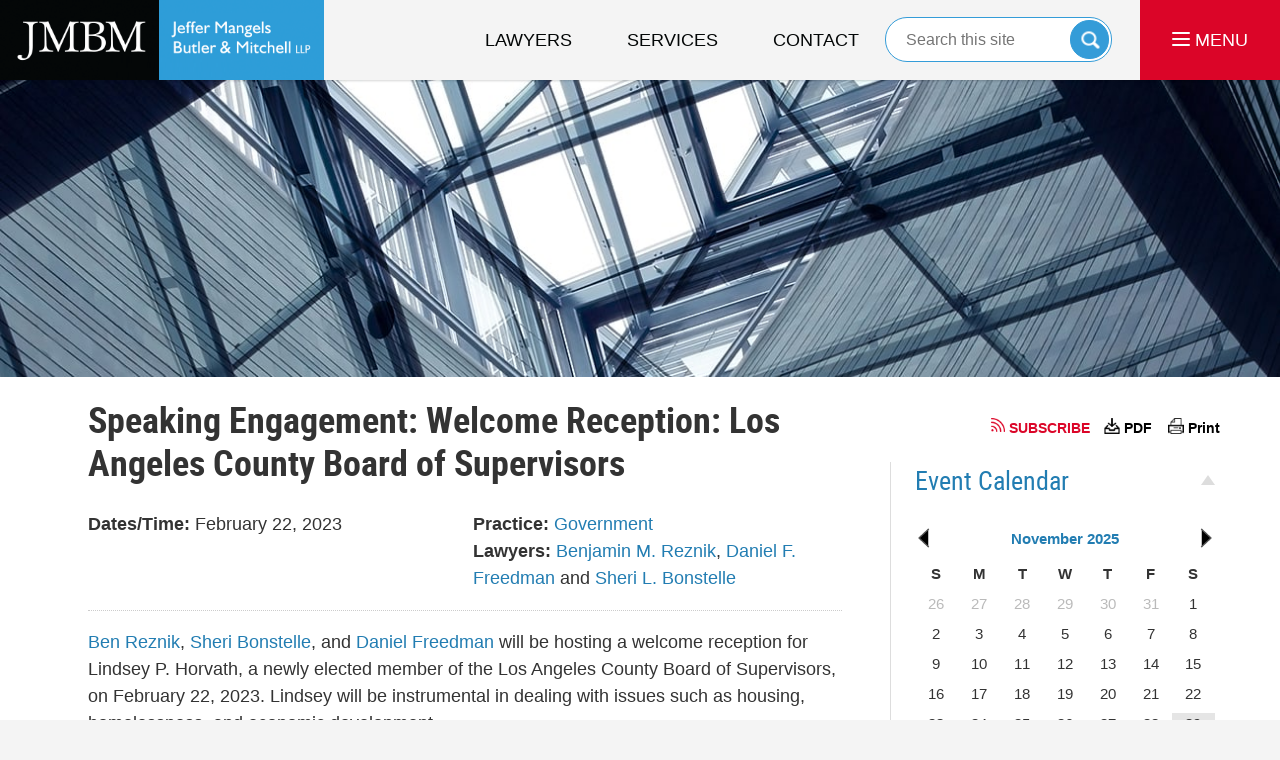

--- FILE ---
content_type: text/html; charset=UTF-8
request_url: https://events.jmbm.com/events/welcome-reception-los-angeles-county-board-of-supervisors/
body_size: 14914
content:
<!DOCTYPE html>
<html lang="en-US">
<head>
	
	<meta name="viewport" content="width=device-width, initial-scale=1.0" />
	<meta http-equiv="Content-Type" content="text/html; charset=utf-8" />

	<link rel="stylesheet" href="//www.jmbm.com/css/global.css?build=1764388938" type="text/css" media="all" />
	<link rel="stylesheet" href="//www.jmbm.com/css/blog-styles.css?build=1764388938" type="text/css" media="all" />

	<meta name='robots' content='index, follow, max-image-preview:large, max-snippet:-1, max-video-preview:-1' />
	<style>img:is([sizes="auto" i], [sizes^="auto," i]) { contain-intrinsic-size: 3000px 1500px }</style>
	
	<!-- This site is optimized with the Yoast SEO plugin v25.7 - https://yoast.com/wordpress/plugins/seo/ -->
	<title>Welcome Reception: Los Angeles County Board of Supervisors | JMBM Events | Jeffer Mangels Butler &amp; Mitchel LLP</title>
	<meta name="description" content="JMBM Events - Welcome Reception: Los Angeles County Board of Supervisors - Events by JMBM" />
	<link rel="canonical" href="https://events.jmbm.com/events/welcome-reception-los-angeles-county-board-of-supervisors/" />
	<meta property="og:locale" content="en_US" />
	<meta property="og:type" content="article" />
	<meta property="og:title" content="Welcome Reception: Los Angeles County Board of Supervisors | JMBM Events | Jeffer Mangels Butler &amp; Mitchel LLP" />
	<meta property="og:description" content="JMBM Events - Welcome Reception: Los Angeles County Board of Supervisors - Events by JMBM" />
	<meta property="og:url" content="https://events.jmbm.com/events/welcome-reception-los-angeles-county-board-of-supervisors/" />
	<meta property="og:site_name" content="JMBM Events" />
	<script type="application/ld+json" class="yoast-schema-graph">{"@context":"https://schema.org","@graph":[{"@type":"WebPage","@id":"https://events.jmbm.com/events/welcome-reception-los-angeles-county-board-of-supervisors/","url":"https://events.jmbm.com/events/welcome-reception-los-angeles-county-board-of-supervisors/","name":"Welcome Reception: Los Angeles County Board of Supervisors | JMBM Events | Jeffer Mangels Butler & Mitchel LLP","isPartOf":{"@id":"https://events.jmbm.com/#website"},"datePublished":"2023-02-13T17:15:21+00:00","description":"JMBM Events - Welcome Reception: Los Angeles County Board of Supervisors - Events by JMBM","breadcrumb":{"@id":"https://events.jmbm.com/events/welcome-reception-los-angeles-county-board-of-supervisors/#breadcrumb"},"inLanguage":"en-US","potentialAction":[{"@type":"ReadAction","target":["https://events.jmbm.com/events/welcome-reception-los-angeles-county-board-of-supervisors/"]}]},{"@type":"BreadcrumbList","@id":"https://events.jmbm.com/events/welcome-reception-los-angeles-county-board-of-supervisors/#breadcrumb","itemListElement":[{"@type":"ListItem","position":1,"name":"Events","item":"https://events.jmbm.com/events/"},{"@type":"ListItem","position":2,"name":"Welcome Reception: Los Angeles County Board of Supervisors"}]},{"@type":"WebSite","@id":"https://events.jmbm.com/#website","url":"https://events.jmbm.com/","name":"JMBM Events","description":"Events by JMBM","potentialAction":[{"@type":"SearchAction","target":{"@type":"EntryPoint","urlTemplate":"https://events.jmbm.com/?s={search_term_string}"},"query-input":{"@type":"PropertyValueSpecification","valueRequired":true,"valueName":"search_term_string"}}],"inLanguage":"en-US"}]}</script>
	<!-- / Yoast SEO plugin. -->


<link rel='dns-prefetch' href='//ajax.googleapis.com' />
<link rel='dns-prefetch' href='//www.jmbm.com' />
<link rel="alternate" type="application/rss+xml" title="JMBM Events &raquo; Welcome Reception: Los Angeles County Board of Supervisors Comments Feed" href="https://events.jmbm.com/events/welcome-reception-los-angeles-county-board-of-supervisors/feed/" />
<script type="text/javascript">
/* <![CDATA[ */
window._wpemojiSettings = {"baseUrl":"https:\/\/s.w.org\/images\/core\/emoji\/16.0.1\/72x72\/","ext":".png","svgUrl":"https:\/\/s.w.org\/images\/core\/emoji\/16.0.1\/svg\/","svgExt":".svg","source":{"concatemoji":"https:\/\/events.jmbm.com\/wp-includes\/js\/wp-emoji-release.min.js?ver=7f08c3448240c80842b50f945023b5cf"}};
/*! This file is auto-generated */
!function(s,n){var o,i,e;function c(e){try{var t={supportTests:e,timestamp:(new Date).valueOf()};sessionStorage.setItem(o,JSON.stringify(t))}catch(e){}}function p(e,t,n){e.clearRect(0,0,e.canvas.width,e.canvas.height),e.fillText(t,0,0);var t=new Uint32Array(e.getImageData(0,0,e.canvas.width,e.canvas.height).data),a=(e.clearRect(0,0,e.canvas.width,e.canvas.height),e.fillText(n,0,0),new Uint32Array(e.getImageData(0,0,e.canvas.width,e.canvas.height).data));return t.every(function(e,t){return e===a[t]})}function u(e,t){e.clearRect(0,0,e.canvas.width,e.canvas.height),e.fillText(t,0,0);for(var n=e.getImageData(16,16,1,1),a=0;a<n.data.length;a++)if(0!==n.data[a])return!1;return!0}function f(e,t,n,a){switch(t){case"flag":return n(e,"\ud83c\udff3\ufe0f\u200d\u26a7\ufe0f","\ud83c\udff3\ufe0f\u200b\u26a7\ufe0f")?!1:!n(e,"\ud83c\udde8\ud83c\uddf6","\ud83c\udde8\u200b\ud83c\uddf6")&&!n(e,"\ud83c\udff4\udb40\udc67\udb40\udc62\udb40\udc65\udb40\udc6e\udb40\udc67\udb40\udc7f","\ud83c\udff4\u200b\udb40\udc67\u200b\udb40\udc62\u200b\udb40\udc65\u200b\udb40\udc6e\u200b\udb40\udc67\u200b\udb40\udc7f");case"emoji":return!a(e,"\ud83e\udedf")}return!1}function g(e,t,n,a){var r="undefined"!=typeof WorkerGlobalScope&&self instanceof WorkerGlobalScope?new OffscreenCanvas(300,150):s.createElement("canvas"),o=r.getContext("2d",{willReadFrequently:!0}),i=(o.textBaseline="top",o.font="600 32px Arial",{});return e.forEach(function(e){i[e]=t(o,e,n,a)}),i}function t(e){var t=s.createElement("script");t.src=e,t.defer=!0,s.head.appendChild(t)}"undefined"!=typeof Promise&&(o="wpEmojiSettingsSupports",i=["flag","emoji"],n.supports={everything:!0,everythingExceptFlag:!0},e=new Promise(function(e){s.addEventListener("DOMContentLoaded",e,{once:!0})}),new Promise(function(t){var n=function(){try{var e=JSON.parse(sessionStorage.getItem(o));if("object"==typeof e&&"number"==typeof e.timestamp&&(new Date).valueOf()<e.timestamp+604800&&"object"==typeof e.supportTests)return e.supportTests}catch(e){}return null}();if(!n){if("undefined"!=typeof Worker&&"undefined"!=typeof OffscreenCanvas&&"undefined"!=typeof URL&&URL.createObjectURL&&"undefined"!=typeof Blob)try{var e="postMessage("+g.toString()+"("+[JSON.stringify(i),f.toString(),p.toString(),u.toString()].join(",")+"));",a=new Blob([e],{type:"text/javascript"}),r=new Worker(URL.createObjectURL(a),{name:"wpTestEmojiSupports"});return void(r.onmessage=function(e){c(n=e.data),r.terminate(),t(n)})}catch(e){}c(n=g(i,f,p,u))}t(n)}).then(function(e){for(var t in e)n.supports[t]=e[t],n.supports.everything=n.supports.everything&&n.supports[t],"flag"!==t&&(n.supports.everythingExceptFlag=n.supports.everythingExceptFlag&&n.supports[t]);n.supports.everythingExceptFlag=n.supports.everythingExceptFlag&&!n.supports.flag,n.DOMReady=!1,n.readyCallback=function(){n.DOMReady=!0}}).then(function(){return e}).then(function(){var e;n.supports.everything||(n.readyCallback(),(e=n.source||{}).concatemoji?t(e.concatemoji):e.wpemoji&&e.twemoji&&(t(e.twemoji),t(e.wpemoji)))}))}((window,document),window._wpemojiSettings);
/* ]]> */
</script>
<style id='wp-emoji-styles-inline-css' type='text/css'>

	img.wp-smiley, img.emoji {
		display: inline !important;
		border: none !important;
		box-shadow: none !important;
		height: 1em !important;
		width: 1em !important;
		margin: 0 0.07em !important;
		vertical-align: -0.1em !important;
		background: none !important;
		padding: 0 !important;
	}
</style>
<link rel='stylesheet' id='wp-block-library-css' href='https://events.jmbm.com/wp-includes/css/dist/block-library/style.min.css?ver=7f08c3448240c80842b50f945023b5cf' type='text/css' media='all' />
<style id='classic-theme-styles-inline-css' type='text/css'>
/*! This file is auto-generated */
.wp-block-button__link{color:#fff;background-color:#32373c;border-radius:9999px;box-shadow:none;text-decoration:none;padding:calc(.667em + 2px) calc(1.333em + 2px);font-size:1.125em}.wp-block-file__button{background:#32373c;color:#fff;text-decoration:none}
</style>
<style id='global-styles-inline-css' type='text/css'>
:root{--wp--preset--aspect-ratio--square: 1;--wp--preset--aspect-ratio--4-3: 4/3;--wp--preset--aspect-ratio--3-4: 3/4;--wp--preset--aspect-ratio--3-2: 3/2;--wp--preset--aspect-ratio--2-3: 2/3;--wp--preset--aspect-ratio--16-9: 16/9;--wp--preset--aspect-ratio--9-16: 9/16;--wp--preset--color--black: #000000;--wp--preset--color--cyan-bluish-gray: #abb8c3;--wp--preset--color--white: #ffffff;--wp--preset--color--pale-pink: #f78da7;--wp--preset--color--vivid-red: #cf2e2e;--wp--preset--color--luminous-vivid-orange: #ff6900;--wp--preset--color--luminous-vivid-amber: #fcb900;--wp--preset--color--light-green-cyan: #7bdcb5;--wp--preset--color--vivid-green-cyan: #00d084;--wp--preset--color--pale-cyan-blue: #8ed1fc;--wp--preset--color--vivid-cyan-blue: #0693e3;--wp--preset--color--vivid-purple: #9b51e0;--wp--preset--gradient--vivid-cyan-blue-to-vivid-purple: linear-gradient(135deg,rgba(6,147,227,1) 0%,rgb(155,81,224) 100%);--wp--preset--gradient--light-green-cyan-to-vivid-green-cyan: linear-gradient(135deg,rgb(122,220,180) 0%,rgb(0,208,130) 100%);--wp--preset--gradient--luminous-vivid-amber-to-luminous-vivid-orange: linear-gradient(135deg,rgba(252,185,0,1) 0%,rgba(255,105,0,1) 100%);--wp--preset--gradient--luminous-vivid-orange-to-vivid-red: linear-gradient(135deg,rgba(255,105,0,1) 0%,rgb(207,46,46) 100%);--wp--preset--gradient--very-light-gray-to-cyan-bluish-gray: linear-gradient(135deg,rgb(238,238,238) 0%,rgb(169,184,195) 100%);--wp--preset--gradient--cool-to-warm-spectrum: linear-gradient(135deg,rgb(74,234,220) 0%,rgb(151,120,209) 20%,rgb(207,42,186) 40%,rgb(238,44,130) 60%,rgb(251,105,98) 80%,rgb(254,248,76) 100%);--wp--preset--gradient--blush-light-purple: linear-gradient(135deg,rgb(255,206,236) 0%,rgb(152,150,240) 100%);--wp--preset--gradient--blush-bordeaux: linear-gradient(135deg,rgb(254,205,165) 0%,rgb(254,45,45) 50%,rgb(107,0,62) 100%);--wp--preset--gradient--luminous-dusk: linear-gradient(135deg,rgb(255,203,112) 0%,rgb(199,81,192) 50%,rgb(65,88,208) 100%);--wp--preset--gradient--pale-ocean: linear-gradient(135deg,rgb(255,245,203) 0%,rgb(182,227,212) 50%,rgb(51,167,181) 100%);--wp--preset--gradient--electric-grass: linear-gradient(135deg,rgb(202,248,128) 0%,rgb(113,206,126) 100%);--wp--preset--gradient--midnight: linear-gradient(135deg,rgb(2,3,129) 0%,rgb(40,116,252) 100%);--wp--preset--font-size--small: 13px;--wp--preset--font-size--medium: 20px;--wp--preset--font-size--large: 36px;--wp--preset--font-size--x-large: 42px;--wp--preset--spacing--20: 0.44rem;--wp--preset--spacing--30: 0.67rem;--wp--preset--spacing--40: 1rem;--wp--preset--spacing--50: 1.5rem;--wp--preset--spacing--60: 2.25rem;--wp--preset--spacing--70: 3.38rem;--wp--preset--spacing--80: 5.06rem;--wp--preset--shadow--natural: 6px 6px 9px rgba(0, 0, 0, 0.2);--wp--preset--shadow--deep: 12px 12px 50px rgba(0, 0, 0, 0.4);--wp--preset--shadow--sharp: 6px 6px 0px rgba(0, 0, 0, 0.2);--wp--preset--shadow--outlined: 6px 6px 0px -3px rgba(255, 255, 255, 1), 6px 6px rgba(0, 0, 0, 1);--wp--preset--shadow--crisp: 6px 6px 0px rgba(0, 0, 0, 1);}:where(.is-layout-flex){gap: 0.5em;}:where(.is-layout-grid){gap: 0.5em;}body .is-layout-flex{display: flex;}.is-layout-flex{flex-wrap: wrap;align-items: center;}.is-layout-flex > :is(*, div){margin: 0;}body .is-layout-grid{display: grid;}.is-layout-grid > :is(*, div){margin: 0;}:where(.wp-block-columns.is-layout-flex){gap: 2em;}:where(.wp-block-columns.is-layout-grid){gap: 2em;}:where(.wp-block-post-template.is-layout-flex){gap: 1.25em;}:where(.wp-block-post-template.is-layout-grid){gap: 1.25em;}.has-black-color{color: var(--wp--preset--color--black) !important;}.has-cyan-bluish-gray-color{color: var(--wp--preset--color--cyan-bluish-gray) !important;}.has-white-color{color: var(--wp--preset--color--white) !important;}.has-pale-pink-color{color: var(--wp--preset--color--pale-pink) !important;}.has-vivid-red-color{color: var(--wp--preset--color--vivid-red) !important;}.has-luminous-vivid-orange-color{color: var(--wp--preset--color--luminous-vivid-orange) !important;}.has-luminous-vivid-amber-color{color: var(--wp--preset--color--luminous-vivid-amber) !important;}.has-light-green-cyan-color{color: var(--wp--preset--color--light-green-cyan) !important;}.has-vivid-green-cyan-color{color: var(--wp--preset--color--vivid-green-cyan) !important;}.has-pale-cyan-blue-color{color: var(--wp--preset--color--pale-cyan-blue) !important;}.has-vivid-cyan-blue-color{color: var(--wp--preset--color--vivid-cyan-blue) !important;}.has-vivid-purple-color{color: var(--wp--preset--color--vivid-purple) !important;}.has-black-background-color{background-color: var(--wp--preset--color--black) !important;}.has-cyan-bluish-gray-background-color{background-color: var(--wp--preset--color--cyan-bluish-gray) !important;}.has-white-background-color{background-color: var(--wp--preset--color--white) !important;}.has-pale-pink-background-color{background-color: var(--wp--preset--color--pale-pink) !important;}.has-vivid-red-background-color{background-color: var(--wp--preset--color--vivid-red) !important;}.has-luminous-vivid-orange-background-color{background-color: var(--wp--preset--color--luminous-vivid-orange) !important;}.has-luminous-vivid-amber-background-color{background-color: var(--wp--preset--color--luminous-vivid-amber) !important;}.has-light-green-cyan-background-color{background-color: var(--wp--preset--color--light-green-cyan) !important;}.has-vivid-green-cyan-background-color{background-color: var(--wp--preset--color--vivid-green-cyan) !important;}.has-pale-cyan-blue-background-color{background-color: var(--wp--preset--color--pale-cyan-blue) !important;}.has-vivid-cyan-blue-background-color{background-color: var(--wp--preset--color--vivid-cyan-blue) !important;}.has-vivid-purple-background-color{background-color: var(--wp--preset--color--vivid-purple) !important;}.has-black-border-color{border-color: var(--wp--preset--color--black) !important;}.has-cyan-bluish-gray-border-color{border-color: var(--wp--preset--color--cyan-bluish-gray) !important;}.has-white-border-color{border-color: var(--wp--preset--color--white) !important;}.has-pale-pink-border-color{border-color: var(--wp--preset--color--pale-pink) !important;}.has-vivid-red-border-color{border-color: var(--wp--preset--color--vivid-red) !important;}.has-luminous-vivid-orange-border-color{border-color: var(--wp--preset--color--luminous-vivid-orange) !important;}.has-luminous-vivid-amber-border-color{border-color: var(--wp--preset--color--luminous-vivid-amber) !important;}.has-light-green-cyan-border-color{border-color: var(--wp--preset--color--light-green-cyan) !important;}.has-vivid-green-cyan-border-color{border-color: var(--wp--preset--color--vivid-green-cyan) !important;}.has-pale-cyan-blue-border-color{border-color: var(--wp--preset--color--pale-cyan-blue) !important;}.has-vivid-cyan-blue-border-color{border-color: var(--wp--preset--color--vivid-cyan-blue) !important;}.has-vivid-purple-border-color{border-color: var(--wp--preset--color--vivid-purple) !important;}.has-vivid-cyan-blue-to-vivid-purple-gradient-background{background: var(--wp--preset--gradient--vivid-cyan-blue-to-vivid-purple) !important;}.has-light-green-cyan-to-vivid-green-cyan-gradient-background{background: var(--wp--preset--gradient--light-green-cyan-to-vivid-green-cyan) !important;}.has-luminous-vivid-amber-to-luminous-vivid-orange-gradient-background{background: var(--wp--preset--gradient--luminous-vivid-amber-to-luminous-vivid-orange) !important;}.has-luminous-vivid-orange-to-vivid-red-gradient-background{background: var(--wp--preset--gradient--luminous-vivid-orange-to-vivid-red) !important;}.has-very-light-gray-to-cyan-bluish-gray-gradient-background{background: var(--wp--preset--gradient--very-light-gray-to-cyan-bluish-gray) !important;}.has-cool-to-warm-spectrum-gradient-background{background: var(--wp--preset--gradient--cool-to-warm-spectrum) !important;}.has-blush-light-purple-gradient-background{background: var(--wp--preset--gradient--blush-light-purple) !important;}.has-blush-bordeaux-gradient-background{background: var(--wp--preset--gradient--blush-bordeaux) !important;}.has-luminous-dusk-gradient-background{background: var(--wp--preset--gradient--luminous-dusk) !important;}.has-pale-ocean-gradient-background{background: var(--wp--preset--gradient--pale-ocean) !important;}.has-electric-grass-gradient-background{background: var(--wp--preset--gradient--electric-grass) !important;}.has-midnight-gradient-background{background: var(--wp--preset--gradient--midnight) !important;}.has-small-font-size{font-size: var(--wp--preset--font-size--small) !important;}.has-medium-font-size{font-size: var(--wp--preset--font-size--medium) !important;}.has-large-font-size{font-size: var(--wp--preset--font-size--large) !important;}.has-x-large-font-size{font-size: var(--wp--preset--font-size--x-large) !important;}
:where(.wp-block-post-template.is-layout-flex){gap: 1.25em;}:where(.wp-block-post-template.is-layout-grid){gap: 1.25em;}
:where(.wp-block-columns.is-layout-flex){gap: 2em;}:where(.wp-block-columns.is-layout-grid){gap: 2em;}
:root :where(.wp-block-pullquote){font-size: 1.5em;line-height: 1.6;}
</style>
<link rel='stylesheet' id='events-manager-css' href='https://events.jmbm.com/wp-content/plugins/events-manager/includes/css/events-manager.min.css?ver=7.0.5' type='text/css' media='all' />
<script type="text/javascript" src="https://ajax.googleapis.com/ajax/libs/jquery/2.2.2/jquery.min.js?ver=2.2.2" id="jquery-js"></script>
<script type="text/javascript" src="https://events.jmbm.com/wp-includes/js/jquery/jquery-migrate.min.js?ver=3.4.1" id="jquery-migrate-js"></script>
<script type="text/javascript" src="//www.jmbm.com/js/global.js?ver=20170608" id="jmbm-global-js-js"></script>
<script type="text/javascript" src="https://events.jmbm.com/wp-includes/js/jquery/ui/core.min.js?ver=1.13.3" id="jquery-ui-core-js"></script>
<script type="text/javascript" src="https://events.jmbm.com/wp-includes/js/jquery/ui/mouse.min.js?ver=1.13.3" id="jquery-ui-mouse-js"></script>
<script type="text/javascript" src="https://events.jmbm.com/wp-includes/js/jquery/ui/sortable.min.js?ver=1.13.3" id="jquery-ui-sortable-js"></script>
<script type="text/javascript" src="https://events.jmbm.com/wp-includes/js/jquery/ui/datepicker.min.js?ver=1.13.3" id="jquery-ui-datepicker-js"></script>
<script type="text/javascript" id="jquery-ui-datepicker-js-after">
/* <![CDATA[ */
jQuery(function(jQuery){jQuery.datepicker.setDefaults({"closeText":"Close","currentText":"Today","monthNames":["January","February","March","April","May","June","July","August","September","October","November","December"],"monthNamesShort":["Jan","Feb","Mar","Apr","May","Jun","Jul","Aug","Sep","Oct","Nov","Dec"],"nextText":"Next","prevText":"Previous","dayNames":["Sunday","Monday","Tuesday","Wednesday","Thursday","Friday","Saturday"],"dayNamesShort":["Sun","Mon","Tue","Wed","Thu","Fri","Sat"],"dayNamesMin":["S","M","T","W","T","F","S"],"dateFormat":"MM d, yy","firstDay":0,"isRTL":false});});
/* ]]> */
</script>
<script type="text/javascript" src="https://events.jmbm.com/wp-includes/js/jquery/ui/resizable.min.js?ver=1.13.3" id="jquery-ui-resizable-js"></script>
<script type="text/javascript" src="https://events.jmbm.com/wp-includes/js/jquery/ui/draggable.min.js?ver=1.13.3" id="jquery-ui-draggable-js"></script>
<script type="text/javascript" src="https://events.jmbm.com/wp-includes/js/jquery/ui/controlgroup.min.js?ver=1.13.3" id="jquery-ui-controlgroup-js"></script>
<script type="text/javascript" src="https://events.jmbm.com/wp-includes/js/jquery/ui/checkboxradio.min.js?ver=1.13.3" id="jquery-ui-checkboxradio-js"></script>
<script type="text/javascript" src="https://events.jmbm.com/wp-includes/js/jquery/ui/button.min.js?ver=1.13.3" id="jquery-ui-button-js"></script>
<script type="text/javascript" src="https://events.jmbm.com/wp-includes/js/jquery/ui/dialog.min.js?ver=1.13.3" id="jquery-ui-dialog-js"></script>
<script type="text/javascript" src="https://events.jmbm.com/wp-content/plugins/events-manager/includes/js/events-manager.js?ver=5.8" id="events-manager-js-js"></script>
<script type="text/javascript" id="events-manager-js-extra">
/* <![CDATA[ */
var EM = {"ajaxurl":"https:\/\/events.jmbm.com\/wp-admin\/admin-ajax.php","locationajaxurl":"https:\/\/events.jmbm.com\/wp-admin\/admin-ajax.php?action=locations_search","firstDay":"0","locale":"en","dateFormat":"yy-mm-dd","ui_css":"https:\/\/events.jmbm.com\/wp-content\/plugins\/events-manager\/includes\/css\/jquery-ui\/build.min.css","show24hours":"0","is_ssl":"1","autocomplete_limit":"10","calendar":{"breakpoints":{"small":560,"medium":908,"large":false}},"phone":"","datepicker":{"format":"d\/m\/Y"},"search":{"breakpoints":{"small":650,"medium":850,"full":false}},"url":"https:\/\/events.jmbm.com\/wp-content\/plugins\/events-manager","assets":{"input.em-uploader":{"js":{"em-uploader":{"url":"https:\/\/events.jmbm.com\/wp-content\/plugins\/events-manager\/includes\/js\/em-uploader.js?v=7.0.5","event":"em_uploader_ready","requires":"filepond"},"filepond-validate-size":"filepond\/plugins\/filepond-plugin-file-validate-size.js?v=7.0.5","filepond-validate-type":"filepond\/plugins\/filepond-plugin-file-validate-type.js?v=7.0.5","filepond-image-validate-size":"filepond\/plugins\/filepond-plugin-image-validate-size.js?v=7.0.5","filepond-exif-orientation":"filepond\/plugins\/filepond-plugin-image-exif-orientation.js?v=7.0.5","filepond-get-file":"filepond\/plugins\/filepond-plugin-get-file.js?v=7.0.5","filepond-plugin-image-overlay":"filepond\/plugins\/filepond-plugin-image-overlay.js?v=7.0.5","filepond-plugin-image-thumbnail":"filepond\/plugins\/filepond-plugin-image-thumbnail.js?v=7.0.5","filepond-plugin-pdf-preview-overlay":"filepond\/plugins\/filepond-plugin-pdf-preview-overlay.js?v=7.0.5","filepond-plugin-file-icon":"filepond\/plugins\/filepond-plugin-file-icon.js?v=7.0.5","filepond":{"url":"filepond\/filepond.js?v=7.0.5","locale":""}},"css":{"em-filepond":"filepond\/em-filepond.min.css?v=7.0.5","filepond-preview":"filepond\/plugins\/filepond-plugin-image-preview.min.css?v=7.0.5","filepond-plugin-image-overlay":"filepond\/plugins\/filepond-plugin-image-overlay.min.css?v=7.0.5","filepond-get-file":"filepond\/plugins\/filepond-plugin-get-file.min.css?v=7.0.5"}},".em-recurrence-sets, .em-timezone":{"js":{"luxon":{"url":"luxon\/luxon.js?v=7.0.5","event":"em_luxon_ready"}}},".em-booking-form, #em-booking-form, .em-booking-recurring, .em-event-booking-form":{"js":{"em-bookings":{"url":"https:\/\/events.jmbm.com\/wp-content\/plugins\/events-manager\/includes\/js\/bookingsform.js?v=7.0.5","event":"em_booking_form_js_loaded"}}}},"cached":"1","uploads":{"endpoint":"https:\/\/events.jmbm.com\/wp-json\/events-manager\/v1\/uploads","nonce":"fc727c1d0f","delete_confirm":"Are you sure you want to delete this file? It will be deleted upon submission.","images":{"max_file_size":"dbem_uploads_max_file_size","image_max_width":"700","image_max_height":"700","image_min_width":"50","image_min_height":"50"},"files":{"max_file_size":"dbem_uploads_max_file_size","types":[]}},"api_nonce":"f34392680e","google_maps_api":"AIzaSyCIu9Q77cdq7oxcbIIYdCbZ_EsC5d0Kv2Q","bookingInProgress":"Please wait while the booking is being submitted.","tickets_save":"Save Ticket","bookingajaxurl":"https:\/\/events.jmbm.com\/wp-admin\/admin-ajax.php","bookings_export_save":"Export Bookings","bookings_settings_save":"Save Settings","booking_delete":"Are you sure you want to delete?","booking_offset":"30","bookings":{"submit_button":{"text":{"default":"Send your booking","free":"Send your booking","payment":"Send your booking","processing":"Processing ..."}},"update_listener":""},"bb_full":"Sold Out","bb_book":"Book Now","bb_booking":"Booking...","bb_booked":"Booking Submitted","bb_error":"Booking Error. Try again?","bb_cancel":"Cancel","bb_canceling":"Canceling...","bb_cancelled":"Cancelled","bb_cancel_error":"Cancellation Error. Try again?","txt_search":"Search","txt_searching":"Searching...","txt_loading":"Loading..."};
/* ]]> */
</script>
<script type="text/javascript" src="https://events.jmbm.com/wp-content/plugins/events-manager/includes/js/events-manager.js?ver=7.0.5" id="events-manager-js"></script>
<link rel="https://api.w.org/" href="https://events.jmbm.com/wp-json/" /><link rel="EditURI" type="application/rsd+xml" title="RSD" href="https://events.jmbm.com/xmlrpc.php?rsd" />

<link rel='shortlink' href='https://events.jmbm.com/?p=110373' />
<link rel="alternate" title="oEmbed (JSON)" type="application/json+oembed" href="https://events.jmbm.com/wp-json/oembed/1.0/embed?url=https%3A%2F%2Fevents.jmbm.com%2Fevents%2Fwelcome-reception-los-angeles-county-board-of-supervisors%2F" />
<link rel="alternate" title="oEmbed (XML)" type="text/xml+oembed" href="https://events.jmbm.com/wp-json/oembed/1.0/embed?url=https%3A%2F%2Fevents.jmbm.com%2Fevents%2Fwelcome-reception-los-angeles-county-board-of-supervisors%2F&#038;format=xml" />
	<!-- PreCSS --><!-- /PreCSS -->
	<!-- DH --><link rel="shortcut icon" href="//www.jmbm.com/favicon.ico" type="image/x-icon"> <link rel="icon" href="//www.jmbm.com/favicon.ico" type="image/x-icon"> <script> window.jmetadata = window.jmetadata || { site: { id: '2883047', name: 'redesign-jmbm-com' }, analytics: { ga4: [ { measurementId: 'G-4QE8DCHPC6' } ] } } </script> <!-- Google Tag Manager --> <script>(function(w,d,s,l,i){w[l]=w[l]||[];w[l].push({'gtm.start': new Date().getTime(),event:'gtm.js'});var f=d.getElementsByTagName(s)[0], j=d.createElement(s),dl=l!='dataLayer'?'&l='+l:'';j.async=true;j.src= 'https://www.googletagmanager.com/gtm.js?id='+i+dl;f.parentNode.insertBefore(j,f); })(window,document,'script','dataLayer','GTM-PHFNLNH');</script> <!-- End Google Tag Manager -->           <script>(function(){if(top!=self){top.location.replace(self.location.href);}})();</script> <script type="text/javascript">(function(H){H.className=H.className.replace(/\bno-js\b/,'js')})(document.documentElement)</script>                    <style>#cno_4_mark-s-adams\.html {display: none;}</style> <script async defer src="https://justatic.com/e/widgets/js/justia.js"></script><!-- /DH -->
	<!--MSIE-->
		<meta name="MSSmartTagsPreventParsing" content="true" />
		<meta http-equiv="imagetoolbar" content="no" />
		<meta name="autosize" content="off" />
	<!--/MSIE-->
	<!--[if lt IE 9]>
		<script src="/wp-content/themes/jmbm-site-blogs/js/html5shiv.js"></script>
	<![endif]-->
	<link rel="pingback" href="https://events.jmbm.com/xmlrpc.php" />
</head>
<body id="events-single-event-110373" class="wp-singular event-template-default single single-event postid-110373 wp-theme-jmbm-site-blogs l2 justia-jmbm-com level1 section_1362 level2 jmbm-site-events">
<!-- PH -->
 <!-- Google Tag Manager (noscript) --> <noscript><iframe src="https://www.googletagmanager.com/ns.html?id=GTM-PHFNLNH" height="0" width="0" style="display:none;visibility:hidden"></iframe></noscript> <!-- End Google Tag Manager (noscript) --> <div id="container" class="section"> <div class="cwrap" > <!-- Header --> <div id="header"> <div class="wrapper"> <div id="head"> <div id="logo"><a href="//www.jmbm.com/" title="Back to Home" data-title=" Jeffer Mangels Butler & Mitchell LLP"><img src="//www.jmbm.com/images/redesign-jmbm-com.png" id="mainlogo" alt="Logo of Jeffer Mangels Butler & Mitchell LLP" />Los Angeles Real Estate Litigation Lawyer Jeffer Mangels Butler & Mitchell LLP Home</a></div> <div id="tagline"><a href="//www.jmbm.com/contact-us.html" data-gtm-event-type="click" data-gtm-event-target="tel" data-gtm-event-label="Header Call to Action" >Contact San Francisco Business Attorney Jeffer Mangels Butler & Mitchell LLP</a></div> </div> <div id="topnav"> <ul id="tnav-toplevel"> <li class="attorneys " id="fc"><a href="//www.jmbm.com/lawyers.html" >Lawyers</a> </li> <li class="staffs_134 " ><a href="//www.jmbm.com/paralegals.html" >Paralegals</a> </li> <li class="practiceareas " ><a href="//www.jmbm.com/services.html" >Services</a> <ul> <li class="l1_1"><a href="//www.jmbm.com/ada-representation.html" >ADA Compliance and Defense</a> </li> <li class="l1_2"><a href="//www.jmbm.com/antitrust.html" >Antitrust</a> </li> <li class="l1_3"><a href="//www.jmbm.com/appellate.html" >Appellate</a> </li> <li class="l1_4"><a href="//www.jmbm.com/bankruptcy.html" >Bankruptcy</a> </li> <li class="l1_5"><a href="//www.jmbm.com/broker-dealer-investment-management.html" >Broker-Dealer/Investment Management</a> </li> <li class="l1_6"><a href="//www.jmbm.com/chinese-investment-group.html" >Chinese Investment Group&reg;</a> </li> <li class="l1_7"><a href="//www.jmbm.com/class-action-defense.html" >Class Action Defense</a> </li> <li class="l1_8"><a href="//www.jmbm.com/corporate.html" >Corporate</a> </li> <li class="l1_9"><a href="//www.jmbm.com/creditors-rights.html" >Creditors' Rights</a> </li> <li class="l1_10"><a href="//www.jmbm.com/cybersecurity-and-privacy-group.html" >Cybersecurity and Privacy Group</a> </li> <li class="l1_11"><a href="//www.jmbm.com/discovery-technology-group.html" >Discovery Technology Group&trade;</a> </li> <li class="l1_12"><a href="//www.jmbm.com/distressed-assets-real-estate.html" >Distressed Assets & Real Estate</a> </li> <li class="l1_13"><a href="//www.jmbm.com/entertainment.html" >Entertainment</a> </li> <li class="l1_14"><a href="//www.jmbm.com/equipment-lease-and-finance-group.html" >Equipment Lease and Finance Group</a> </li> <li class="l1_15"><a href="//www.jmbm.com/family-office.html" >Family Office</a> </li> <li class="l1_16"><a href="//www.jmbm.com/global-hospitality-group.html" >Global Hospitality Group&reg;</a> </li> <li class="l1_17"><a href="//www.jmbm.com/government-land-use-environment-energy.html" >Government, Land Use, Environment & Energy</a> </li> <li class="l1_18"><a href="//www.jmbm.com/health-care.html" >Health Care</a> </li> <li class="l1_19"><a href="//www.jmbm.com/insurance-recovery.html" >Insurance Counseling & Recovery</a> </li> <li class="l1_20"><a href="//www.jmbm.com/intellectual-property.html" >Intellectual Property</a> </li> <li class="l1_21"><a href="//www.jmbm.com/international.html" >International</a> </li> <li class="l1_22"><a href="//www.jmbm.com/international-tax.html" >International Tax Group</a> </li> <li class="l1_23"><a href="//www.jmbm.com/investment-capital-law-group.html" >Investment Capital Law Group</a> </li> <li class="l1_24"><a href="//www.jmbm.com/labor-employment.html" >Labor & Employment</a> </li> <li class="l1_25"><a href="//www.jmbm.com/litigation.html" >Litigation</a> </li> <li class="l1_26"><a href="//www.jmbm.com/luxury-home-group.html" >Luxury Home Group</a> </li> <li class="l1_27"><a href="//www.jmbm.com/mergers-acquisitions.html" >Mergers & Acquisitions</a> </li> <li class="l1_28"><a href="//www.jmbm.com/motor-vehicle-group.html" >Motor Vehicle Group</a> </li> <li class="l1_29"><a href="//www.jmbm.com/national-sports-law-group.html" >National Sports Law Group</a> </li> <li class="l1_30"><a href="//www.jmbm.com/natural-resources-mining.html" >Natural Resources & Mining</a> </li> <li class="l1_31"><a href="//www.jmbm.com/opportunity-zone-group.html" >Opportunity Zone Group</a> </li> <li class="l1_32"><a href="//www.jmbm.com/patent-litigation-group.html" >Patent Litigation Group</a> </li> <li class="l1_33"><a href="//www.jmbm.com/patent-prosecution-and-transaction-group.html" >Patent Prosecution and Transaction Group</a> </li> <li class="l1_34"><a href="//www.jmbm.com/prevailing-wage-compliance-and-defense.html" >Prevailing Wage</a> </li> <li class="l1_35"><a href="//www.jmbm.com/professional-liability-defense.html" >Professional Liability Defense</a> </li> <li class="l1_36"><a href="//www.jmbm.com/project-finance.html" >Project Finance</a> </li> <li class="l1_37"><a href="//www.jmbm.com/real-estate.html" >Real Estate</a> </li> <li class="l1_38"><a href="//www.jmbm.com/renewable-energy-climate-change.html" >Renewable Energy/Climate Change</a> </li> <li class="l1_39"><a href="//www.jmbm.com/real-estate-litigation.html" >Real Estate Litigation</a> </li> <li class="l1_40"><a href="//www.jmbm.com/regulatory-and-enforcement-group.html" >Regulatory and Enforcement Group</a> </li> <li class="l1_41"><a href="//www.jmbm.com/secured-lender-defense.html" >Secured Lender Defense</a> </li> <li class="l1_42"><a href="//www.jmbm.com/securities.html" >Securities</a> </li> <li class="l1_43"><a href="//www.jmbm.com/trust-estate-litigation.html" >Trust & Estate Litigation</a> </li> <li class="l1_44"><a href="//www.jmbm.com/taxation-trusts-estates.html" >Taxation, Trusts & Estates</a> </li> <li class="l1_45"><a href="//www.jmbm.com/white-collar-defense-investigations.html" >White Collar Defense & Investigations</a> </li> </ul> </li> <li class="section_1241 " ><a href="//www.jmbm.com/industries.html" >Industries</a> <ul> <li class="l1_1"><a href="//www.jmbm.com/aerospace-defense.html" >Aerospace & Defense</a> </li> <li class="l1_2"><a href="//www.jmbm.com/agribusiness.html" >Agribusiness</a> </li> <li class="l1_3"><a href="//www.jmbm.com/banking-financial-services.html" >Banking & Financial Services</a> </li> <li class="l1_4"><a href="//www.jmbm.com/beverage-alcohol-group.html" >Beer, Wine & Spirits</a> </li> <li class="l1_5"><a href="//www.jmbm.com/construction.html" >Construction</a> </li> <li class="l1_6"><a href="//www.jmbm.com/construction-building-materials.html" >Construction & Building Materials</a> </li> <li class="l1_7"><a href="//www.jmbm.com/legal-cannabis-group.html" >Cannabis Practice Group</a> </li> <li class="l1_8"><a href="//www.jmbm.com/oil-gas-geothermal.html" >Oil, Gas & Geothermal</a> </li> <li class="l1_9"><a href="//www.jmbm.com/restaurant.html" >Restaurant</a> </li> <li class="l1_10"><a href="//www.jmbm.com/retail.html" >Retail</a> </li> </ul> </li> <li class="section_8 " ><a href="//www.jmbm.com/our-firm.html" >Our Firm</a> <ul> <li class="l1_1"><a href="//www.jmbm.com/commitment-to-diversity.html" >Commitment to Diversity</a> </li> <li class="l1_2"><a href="//www.jmbm.com/commitment-to-community.html" >Commitment to Community</a> </li> <li class="l1_3"><a href="//www.jmbm.com/fast-facts.html" >Fast Facts</a> </li> <li class="l1_4"><a href="//www.jmbm.com/management-team.html" >Management Team</a> </li> <li class="l1_7"><a href="//www.jmbm.com/women-lawyers.html" >Women Lawyers of JMBM</a> </li> <li class="l1_8"><a href="//www.jmbm.com/jmbm-alumni-program.html" >JMBM Alumni Program</a> </li> <li class="l1_9"><a href="//www.jmbm.com/recognition.html" >Recognition</a> </li> </ul> </li> <li class="section_1361 selected " ><a href="//www.jmbm.com/publications.html" >Publications</a> <ul> <li class="l1_1"><a href="https://articles.jmbm.com/" >Articles</a> </li> <li class="l1_2"><a href="//www.jmbm.com/blogs.html" >Blogs</a> </li> <li class="l1_3"><a href="https://news.jmbm.com/" >Media Mentions</a> </li> <li class="l1_4"><a href="https://pressreleases.jmbm.com/" >Press Releases</a> </li> </ul> </li> <li class="section_3197 " ><a href="//www.jmbm.com/videos.html" >Videos</a> </li> <li class="category_1334 " ><a href="https://events.jmbm.com" >Events</a> </li> <li class="section_651 " ><a href="//www.jmbm.com/careers.html" >Careers</a> </li> <li class="category_2260 " ><a href="https://jmbm.pages.dealcloud.intapp.com/subscribe-to-jmbm.html" target="_blank">Subscribe</a> </li> <li class="category_3890 " ><a href="https://payment.jmbm.com/" >Payments</a> </li> <li class="contactus " id="lc"><a href="//www.jmbm.com/contact-us.html" >Contact Us</a> </li> </ul> </div> </div> <div class="hfrags"> <div class="menu-icon" id="menu-icon"> <div class="description"><a href="//www.jmbm.com/#"><span class="hamburger-box"><div class="hamburger-inner"></div></span> MENU</a></div> </div> <div id="head-search" class="head-search"> <form action="//www.jmbm.com/search/" method="get" name="sitesearch"> <span> <label for="siteSearchInput" class="visuallyhidden">Search</label> <input type="text" name="query" value="" id="siteSearchInput" title="Search"/> </span> <button type="submit" name="Search" id="siteSearchButton">Search</button> </form> </div> <div class="complementary-menu" id="complementary-menu"> <div class="description"><a class="lawyers" href="//www.jmbm.com/lawyers.html">Lawyers</a> <a class="services" href="//www.jmbm.com/services.html">Services</a> <a class="contact" href="//www.jmbm.com/contact-us.html">Contact</a></div> </div> <div class="menu-overlay" id="menu-overlay"> </div> </div> <style>.grecaptcha-badge { visibility: hidden; } .jgrecaptcha-text, .jfdisclaimer-text { margin: 1.8em 0; }</style> <div id="ed"></div> <div class="clr"></div> </div> <!-- End Header --> <div class="imgwrap"> <div id="img0"> </div> <div id="img1"> <div class="slideshow"><div class="slide slide1"><img sizes="(max-width: 1300px) 100vw, 1300px" srcset="https://www.jmbm.com/images/slides/backpages/320.jpg 320w, https://www.jmbm.com/images/slides/backpages/640.jpg 640w, https://www.jmbm.com/images/slides/backpages/960.jpg 960w, https://www.jmbm.com/images/slides/backpages/1300.jpg 1300w" src="https://www.jmbm.com/images/slides/backpages/1300.jpg" alt="Building windows"></div></div> </div> <div id="img2" ></div> </div> <div id="main"> <div class="mwrap"> <div class="tcfrags"> </div> <!-- /PH -->



	<div id="content">
		<div id="breadcrumbs">
			<div class="wrapper">
				<a href="http://www.jmbm.com/">Home</a> &gt;
<a href="/">Events</a> &gt;
<a href="http://events.jmbm.com/events/?scope%5B0%5D=2023-01-01&amp;scope%5B1%5D=2023-12-31&action=search_events">2023</a> &gt;
<a href="http://events.jmbm.com/events/?scope%5B0%5D=2023-02-01&amp;scope%5B1%5D=2023-02-22&action=search_events">February</a> &gt;
<span>Welcome Reception: Los Angeles County Board of Supervisors</span>			</div>
		</div>
		<div class="bodytext">
			<div class="blog-content">
					
												<article id="post-110373" class="post-110373 event type-event status-publish hentry practices-government lawyers-benjamin-m-reznik lawyers-daniel-f-freedman lawyers-sheri-l-bonstelle">
		<header class="entry-header">
							<h1 class="entry-title">
					<span class="speaking_engagement_label">Speaking Engagement: </span>					Welcome Reception: Los Angeles County Board of Supervisors									</h1>
												
		</header><!-- .entry-header -->

		<div class="entry-content">
			<div class="entry-meta">
	<div class="jmbm-post-meta-block">
				<div class="meta-bit date">
			<label for="jmbm-date-110373">Dates/Time:</label>
			<time class="entry-date" datetime="2023-02-22" id="jmbm-date-110373">February 22, 2023 </time>
		</div>
										
	</div>
	<div class="jmbm-post-meta-block">
						<div class="meta-bit taxonomy practices">
					<label for="jmbm-tax-practices-110373">Practice:</label>
					<span id="jmbm-tax-practices-110373"><a href="http://www.jmbm.com/lawyer-attorney-1872358.html">Government</a></span>
				</div>
								<div class="meta-bit taxonomy lawyers">
					<label for="jmbm-tax-lawyers-110373">Lawyers:</label>
					<span id="jmbm-tax-lawyers-110373"><a href="http://www.jmbm.com/lawyer-attorney-1869389.html">Benjamin M. Reznik</a>, <a href="http://www.jmbm.com/daniel-f-freedman.html">Daniel F. Freedman</a> and <a href="http://www.jmbm.com/lawyer-attorney-1867004.html">Sheri L. Bonstelle</a></span>
				</div>
							
	</div>
	

	<div class="blkclr"></div>
</div>


<div class="event-content">
	
	<div class="event-notes"><p><a href="http://jmbm.com/benjamin-m-reznik.html">Ben Reznik</a>, <a href="https://www.jmbm.com/sheri-l-bonstelle.html">Sheri Bonstelle</a>, and <a href="https://www.jmbm.com/daniel-f-freedman.html">Daniel Freedman</a> will be hosting a welcome reception for Lindsey P. Horvath, a newly elected member of the Los Angeles County Board of Supervisors, on February 22, 2023. Lindsey will be instrumental in dealing with issues such as housing, homelessness, and economic development.</p>
</div>
	</div>


					</div><!-- .entry-content -->

		<footer class="entry-meta">



		</footer><!-- #entry-meta -->

	</article><!-- #post-110373 -->
												</div>
		</div>
	</div><!-- #content -->




	<div id="left" class="sidebar secondary-sidebar"><aside id="em_calendar-2" class="fragment collapsible widget widget_em_calendar"><strong class="widget-title">Event Calendar</strong><div class="fragcontent">		<div class="em em-view-container" id="em-view-105478701" data-view="calendar">
			<div class="em-calendar preview-none size-small this-month" data-scope="all" data-preview-tooltips-trigger="" id="em-calendar-105478701" data-view-id="105478701" data-view-type="calendar" data-month="11" data-year="2025" data-timezone="">
	<section class="em-cal-nav em-cal-nav-normal">
			<div class="month input">
					<form action="" method="get">
				<input type="month" class="em-month-picker" value="2025-11" data-month-value="November 2025">
				<span class="toggle"></span>
			</form>
			</div>
			<div class="month-nav input">
		<a class="em-calnav em-calnav-prev" href="/events/welcome-reception-los-angeles-county-board-of-supervisors/?mo=10&#038;yr=2025" data-disabled="0" >
			<svg viewBox="0 0 15 15" xmlns="http://www.w3.org/2000/svg"><path d="M10 14L3 7.5L10 1" stroke="#555" stroke-linecap="square"></path></svg>
		</a>
					<a href="" class="em-calnav-today button button-secondary size-large size-medium is-today" >
				Today			</a>
				<a class="em-calnav em-calnav-next" href="/events/welcome-reception-los-angeles-county-board-of-supervisors/?mo=12&#038;yr=2025" data-disabled="0" >
			<svg viewBox="0 0 15 15" xmlns="http://www.w3.org/2000/svg"><path d="M5 14L12 7.5L5 1" stroke="#555" stroke-linecap="square"></path></svg>
		</a>
	</div>
	</section><section class="em-cal-head em-cal-week-days em-cal-days size-large">
			<div class="em-cal-day em-cal-col-0">Sun</div>
				<div class="em-cal-day em-cal-col-1">Mon</div>
				<div class="em-cal-day em-cal-col-2">Tue</div>
				<div class="em-cal-day em-cal-col-3">Wed</div>
				<div class="em-cal-day em-cal-col-4">Thu</div>
				<div class="em-cal-day em-cal-col-5">Fri</div>
				<div class="em-cal-day em-cal-col-6">Sat</div>
		</section>
<section class="em-cal-head em-cal-week-days em-cal-days size-small size-medium">
			<div class="em-cal-day em-cal-col-0">S</div>
				<div class="em-cal-day em-cal-col-1">M</div>
				<div class="em-cal-day em-cal-col-2">T</div>
				<div class="em-cal-day em-cal-col-3">W</div>
				<div class="em-cal-day em-cal-col-4">T</div>
				<div class="em-cal-day em-cal-col-5">F</div>
				<div class="em-cal-day em-cal-col-6">S</div>
		</section><section class="em-cal-body em-cal-days event-style-pill even-aspect">
			<div class="eventless-pre em-cal-day em-cal-col-1">
							<div class="em-cal-day-date">
					<span>26</span>
				</div>
					</div>
				<div class="eventless-pre em-cal-day em-cal-col-2">
							<div class="em-cal-day-date">
					<span>27</span>
				</div>
					</div>
				<div class="eventless-pre em-cal-day em-cal-col-3">
							<div class="em-cal-day-date">
					<span>28</span>
				</div>
					</div>
				<div class="eventless-pre em-cal-day em-cal-col-4">
							<div class="em-cal-day-date">
					<span>29</span>
				</div>
					</div>
				<div class="eventless-pre em-cal-day em-cal-col-5">
							<div class="em-cal-day-date">
					<span>30</span>
				</div>
					</div>
				<div class="eventless-pre em-cal-day em-cal-col-6">
							<div class="em-cal-day-date">
					<span>31</span>
				</div>
					</div>
				<div class="eventless em-cal-day em-cal-col-7">
							<div class="em-cal-day-date">
					<span>1</span>
				</div>
					</div>
				<div class="eventless em-cal-day em-cal-col-1">
							<div class="em-cal-day-date">
					<span>2</span>
				</div>
					</div>
				<div class="eventless em-cal-day em-cal-col-2">
							<div class="em-cal-day-date">
					<span>3</span>
				</div>
					</div>
				<div class="eventless em-cal-day em-cal-col-3">
							<div class="em-cal-day-date">
					<span>4</span>
				</div>
					</div>
				<div class="eventless em-cal-day em-cal-col-4">
							<div class="em-cal-day-date">
					<span>5</span>
				</div>
					</div>
				<div class="eventless em-cal-day em-cal-col-5">
							<div class="em-cal-day-date">
					<span>6</span>
				</div>
					</div>
				<div class="eventless em-cal-day em-cal-col-6">
							<div class="em-cal-day-date">
					<span>7</span>
				</div>
					</div>
				<div class="eventless em-cal-day em-cal-col-7">
							<div class="em-cal-day-date">
					<span>8</span>
				</div>
					</div>
				<div class="eventless em-cal-day em-cal-col-1">
							<div class="em-cal-day-date">
					<span>9</span>
				</div>
					</div>
				<div class="eventless em-cal-day em-cal-col-2">
							<div class="em-cal-day-date">
					<span>10</span>
				</div>
					</div>
				<div class="eventless em-cal-day em-cal-col-3">
							<div class="em-cal-day-date">
					<span>11</span>
				</div>
					</div>
				<div class="eventless em-cal-day em-cal-col-4">
							<div class="em-cal-day-date">
					<span>12</span>
				</div>
					</div>
				<div class="eventless em-cal-day em-cal-col-5">
							<div class="em-cal-day-date">
					<span>13</span>
				</div>
					</div>
				<div class="eventless em-cal-day em-cal-col-6">
							<div class="em-cal-day-date">
					<span>14</span>
				</div>
					</div>
				<div class="eventless em-cal-day em-cal-col-7">
							<div class="em-cal-day-date">
					<span>15</span>
				</div>
					</div>
				<div class="eventless em-cal-day em-cal-col-1">
							<div class="em-cal-day-date">
					<span>16</span>
				</div>
					</div>
				<div class="eventless em-cal-day em-cal-col-2">
							<div class="em-cal-day-date">
					<span>17</span>
				</div>
					</div>
				<div class="eventless em-cal-day em-cal-col-3">
							<div class="em-cal-day-date">
					<span>18</span>
				</div>
					</div>
				<div class="eventless em-cal-day em-cal-col-4">
							<div class="em-cal-day-date">
					<span>19</span>
				</div>
					</div>
				<div class="eventless em-cal-day em-cal-col-5">
							<div class="em-cal-day-date">
					<span>20</span>
				</div>
					</div>
				<div class="eventless em-cal-day em-cal-col-6">
							<div class="em-cal-day-date">
					<span>21</span>
				</div>
					</div>
				<div class="eventless em-cal-day em-cal-col-7">
							<div class="em-cal-day-date">
					<span>22</span>
				</div>
					</div>
				<div class="eventless em-cal-day em-cal-col-1">
							<div class="em-cal-day-date">
					<span>23</span>
				</div>
					</div>
				<div class="eventless em-cal-day em-cal-col-2">
							<div class="em-cal-day-date">
					<span>24</span>
				</div>
					</div>
				<div class="eventless em-cal-day em-cal-col-3">
							<div class="em-cal-day-date">
					<span>25</span>
				</div>
					</div>
				<div class="eventless em-cal-day em-cal-col-4">
							<div class="em-cal-day-date">
					<span>26</span>
				</div>
					</div>
				<div class="eventless em-cal-day em-cal-col-5">
							<div class="em-cal-day-date">
					<span>27</span>
				</div>
					</div>
				<div class="eventless em-cal-day em-cal-col-6">
							<div class="em-cal-day-date">
					<span>28</span>
				</div>
					</div>
				<div class="eventless-today em-cal-day em-cal-col-7">
							<div class="em-cal-day-date">
					<span>29</span>
				</div>
					</div>
				<div class="eventless em-cal-day em-cal-col-1">
							<div class="em-cal-day-date">
					<span>30</span>
				</div>
					</div>
				<div class="eventless-post em-cal-day em-cal-col-2">
							<div class="em-cal-day-date">
					<span>1</span>
				</div>
					</div>
				<div class="eventless-post em-cal-day em-cal-col-3">
							<div class="em-cal-day-date">
					<span>2</span>
				</div>
					</div>
				<div class="eventless-post em-cal-day em-cal-col-4">
							<div class="em-cal-day-date">
					<span>3</span>
				</div>
					</div>
				<div class="eventless-post em-cal-day em-cal-col-5">
							<div class="em-cal-day-date">
					<span>4</span>
				</div>
					</div>
				<div class="eventless-post em-cal-day em-cal-col-6">
							<div class="em-cal-day-date">
					<span>5</span>
				</div>
					</div>
				<div class="eventless-post em-cal-day em-cal-col-7">
							<div class="em-cal-day-date">
					<span>6</span>
				</div>
					</div>
		</section><section class="em-cal-events-content" id="em-cal-events-content-105478701">
																																																																																																																																	</section></div>
<script>
	{
		let el = document.getElementById('em-calendar-105478701').querySelector('.em-cal-body');
		let width = el.firstElementChild.getBoundingClientRect().width;
		if (width > 0) {
			el.style.setProperty('--grid-auto-rows', 'minmax(' + width + 'px, auto)');
		}
	}
</script>			<div class="em-view-custom-data" id="em-view-custom-data-105478701">
								<form class="em-view-custom-data-search" id="em-view-custom-data-search-105478701">
										<input type="hidden" name="css" value="0">
										<input type="hidden" name="search_action" value="search_events">
										<input type="hidden" name="search_advanced_text" value="Show Advanced Search">
										<input type="hidden" name="search_text_show" value="Show Advanced Search">
										<input type="hidden" name="search_text_hide" value="Hide Advanced Search">
										<input type="hidden" name="search_button" value="Search">
										<input type="hidden" name="saved_searches" value="">
										<input type="hidden" name="search_advanced_style" value="accordion">
										<input type="hidden" name="search_multiselect_style" value="always-open">
										<input type="hidden" name="sorting" value="0">
										<input type="hidden" name="search_term_main" value="1">
										<input type="hidden" name="search_term" value="1">
										<input type="hidden" name="search_term_label" value="Search">
										<input type="hidden" name="search_term_advanced" value="1">
										<input type="hidden" name="search_term_label_advanced" value="Search">
										<input type="hidden" name="search_geo" value="1">
										<input type="hidden" name="geo_label" value="Near...">
										<input type="hidden" name="search_geo_advanced" value="1">
										<input type="hidden" name="geo_label_advanced" value="Near...">
										<input type="hidden" name="search_geo_units" value="0">
										<input type="hidden" name="geo_units_label" value="Within">
										<input type="hidden" name="geo_distance_values" value="5,10,25,50,100">
										<input type="hidden" name="search_scope" value="1">
										<input type="hidden" name="scope_label" value="Dates">
										<input type="hidden" name="scope_seperator" value=" - ">
										<input type="hidden" name="scope_format" value="M j">
										<input type="hidden" name="search_scope_advanced" value="1">
										<input type="hidden" name="scope_label_advanced" value="Dates">
										<input type="hidden" name="scope_seperator_advanced" value=" - ">
										<input type="hidden" name="scope_format_advanced" value="M j">
										<input type="hidden" name="search_eventful_main" value="0">
										<input type="hidden" name="search_eventful" value="0">
										<input type="hidden" name="search_eventful_locations_label" value="Eventful Locations?">
										<input type="hidden" name="search_eventful_locations_tooltip" value="Display only locations with upcoming events.">
										<input type="hidden" name="search_categories" value="0">
										<input type="hidden" name="category_label" value="Category">
										<input type="hidden" name="categories_label" value="All Categories">
										<input type="hidden" name="categories_placeholder" value="Search Categories...">
										<input type="hidden" name="categories_clear_text" value="Clear Selected">
										<input type="hidden" name="categories_count_text" value="%d Selected">
										<input type="hidden" name="categories_include" value="">
										<input type="hidden" name="categories_exclude" value="">
										<input type="hidden" name="search_tags" value="0">
										<input type="hidden" name="tag_label" value="Tags">
										<input type="hidden" name="tags_label" value="All Tags">
										<input type="hidden" name="tags_placeholder" value="Search Tags...">
										<input type="hidden" name="tags_clear_text" value="Clear Selected">
										<input type="hidden" name="tags_count_text" value="%d Selected">
										<input type="hidden" name="tags_include" value="">
										<input type="hidden" name="tags_exclude" value="">
										<input type="hidden" name="search_countries" value="0">
										<input type="hidden" name="country_label" value="Country">
										<input type="hidden" name="countries_label" value="All Countries">
										<input type="hidden" name="search_regions" value="0">
										<input type="hidden" name="region_label" value="Region">
										<input type="hidden" name="search_states" value="1">
										<input type="hidden" name="state_label" value="State/County">
										<input type="hidden" name="search_towns" value="0">
										<input type="hidden" name="town_label" value="City/Town">
										<input type="hidden" name="show_main" value="1">
										<input type="hidden" name="show_advanced" value="1">
										<input type="hidden" name="advanced_mode" value="modal">
										<input type="hidden" name="advanced_hidden" value="1">
										<input type="hidden" name="advanced_trigger" value="1">
										<input type="hidden" name="main_classes" value="em-search-legacy,has-search-term,has-search-geo,has-search-main,has-advanced,advanced-hidden">
										<input type="hidden" name="css_classes_advanced" value="">
										<input type="hidden" name="id" value="105478701">
										<input type="hidden" name="scope" value="all">
										<input type="hidden" name="calendar_size" value="">
										<input type="hidden" name="has_advanced_trigger" value="0">
									</form>
				<form class="em-view-custom-data-calendar" id="em-view-custom-data-calendar-105478701">
											<input type="hidden" name="title" value="Event Calendar">
											<input type="hidden" name="long_events" value="1">
											<input type="hidden" name="widget_logic" value="!is_page(109227)">
											<input type="hidden" name="id" value="105478701">
											<input type="hidden" name="scope" value="all">
											<input type="hidden" name="calendar_size" value="">
											<input type="hidden" name="has_advanced_trigger" value="0">
									</form>
			</div>
		</div>
		</div></aside><aside id="custom_html-2" class="widget_text fragment collapsible widget widget_custom_html"><div class="textwidget custom-html-widget"><script type="text/javascript">
	document.addEventListener('DOMContentLoaded', function () {
		// Get the calendar element
		const calendar = document.querySelector('.em-calendar');
		const todayBtn = calendar.querySelector('.em-calnav-today.button');

		if (calendar && todayBtn) {
			// Extract month and year from data attributes
			const month = calendar.getAttribute('data-month');
			const year = calendar.getAttribute('data-year');

			// Convert numeric month to month name
			const monthNames = [
				'January', 'February', 'March', 'April', 'May', 'June',
				'July', 'August', 'September', 'October', 'November', 'December'
			];

			// Convert month string to number and get month name
			const monthIndex = parseInt(month) - 1;
			const monthName = monthNames[monthIndex];

			// Replace the "Today" text with "Month Year"
			todayBtn.textContent = monthName + ' ' + year;
			todayBtn.removeAttribute('href');
		}
	});
</script></div></div></aside></div>





 </div> <div class="stpr"></div> </div> <!-- Footer --> <div id="footer"> <div class="fcontainer"> <div class="fwrap"> <div class="ffrags"> <div id="footer-social" class="social-icons footer-social social-4 social-media" itemscope itemtype="https://schema.org/Organization"> <link itemprop="url" href="https://www.jmbm.com/"/> <meta itemprop="name" content="Jeffer Mangels Butler & Mitchell LLP"/> <link itemprop="logo" href="https://www.jmbm.com/photos/jmbm-oglogo.jpg"/> <link itemprop="image" href="https://www.jmbm.com/photos/jmbm-oglogo.jpg"/> <a itemprop="sameAs" href="https://www.facebook.com/JefferMangels/" target="_blank" title="Facebook"><img src="https://lawyers.justia.com/s/facebook-flat-64.png" width="64" height="64" alt="Facebook Icon"/></a> <a itemprop="sameAs" href="https://twitter.com/jeffermangels" target="_blank" title="Twitter"><img src="https://lawyers.justia.com/s/twitter-flat-64.png" width="64" height="64" alt="Twitter Icon"/></a> <a itemprop="sameAs" href="https://www.linkedin.com/company/jeffer-mangels-butler-&-mitchell-llp" target="_blank" title="LinkedIn"><img src="https://lawyers.justia.com/s/linkedin-flat-64.png" width="64" height="64" alt="LinkedIn Icon"/></a> <a itemprop="sameAs" href="https://lawyers.justia.com/firm/jeffer-mangels-butler-mitchell-llp-14169" target="_blank" title="Justia"><img src="https://lawyers.justia.com/s/justia-flat-64.png" width="64" height="64" alt="Justia Icon"/></a> </div> </div> <script type="text/javascript">
/*<![CDATA[*/
(function() {
var sz = document.createElement('script'); sz.type = 'text/javascript'; sz.async = true;
sz.src = "//us1.siteimprove.com/js/siteanalyze_9695.js";
var s = document.getElementsByTagName('script')[0]; s.parentNode.insertBefore(sz, s);
})();
/*]]>*/
</script>
 </div> <div id="footernav"> <ul> <li class="li_1"> <a href="//www.jmbm.com/">Home</a> </li> <li class="li_2"> <a href="//www.jmbm.com/our-firm.html">Our Firm</a> </li> <li class="li_3"> <a href="//www.jmbm.com/disclaimer.html">Disclaimer</a> </li> <li class="li_4"> <a href="//www.jmbm.com/privacy-policy.html">California Privacy Notice</a> </li> <li class="li_5"> <a href="//www.jmbm.com/internal-privacy-policy.html">Internal Privacy Policy</a> </li> <li class="li_6"> <a href="//www.jmbm.com/sitemap.html">Site Map</a> </li> <li class="li_7"> <a href="//www.jmbm.com/contact-us.html">Contact Us</a> </li> </ul> </div> <div class="copyright"> <!-- footer disclaimer --> <div class="jgrecaptcha-text"><p>This site is protected by reCAPTCHA and the Google <a target="_blank" href="https://policies.google.com/privacy" >Privacy Policy</a> and <a target="_blank" href="https://policies.google.com/terms" >Terms of Service</a> apply.</p></div>  <div class="jfdisclaimer-text"><p>Please do not include any confidential or sensitive information in a contact form, text message, or voicemail. The contact form sends information by non-encrypted email, which is not secure. Submitting a contact form, sending a text message, making a phone call, or leaving a voicemail does not create an attorney-client relationship.</p></div> Copyright &copy; 2025, <a href="//www.jmbm.com"> Jeffer Mangels Butler & Mitchell LLP</a> <!-- Last Published: Friday 20:02:18 28-Nov-2025 --> </div> <div class="credits"><a href="https://elevate.justia.com/websites/" target="_blank"><span>Justia</span> Law Firm Website Design</a></div> </div> <div class="clr">&nbsp;</div> </div> <!-- End Footer --> </div> </div>  <script>window.jQuery || document.write('<script src="//www.jmbm.com/jshared/jslibs/jquery/2.2.2.min.js"><\/script>')</script> <script>var tk_dfd = $.Deferred(); tk_dfd.resolve(); </script> <!--[if lte IE 8]><script src="//www.jmbm.com/jshared/jslibs/responsive/mediaqueries/css3-mediaqueries.1.0.2.min.js"></script><![endif]--> <script type="text/javascript"> if(!('matchMedia' in window)){ document.write(unescape("%3Cscript src='/jshared/jslibs/responsive/mediaqueries/media.match.2.0.2.min.js' type='text/javascript'%3E%3C/script%3E")); } </script> <script src="//www.jmbm.com/jshared/jslibs/responsive/enquire/enquire.2.0.2.min.js"></script> <script src="//www.jmbm.com/js/site.min.js?build=1764388938"></script> <div data-directive="j-gdpr" data-privacy-policy-url="/privacy-policy.html"></div> 
<script type="speculationrules">
{"prefetch":[{"source":"document","where":{"and":[{"href_matches":"\/*"},{"not":{"href_matches":["\/wp-*.php","\/wp-admin\/*","\/files\/*","\/wp-content\/*","\/wp-content\/plugins\/*","\/wp-content\/themes\/jmbm-site-blogs\/*","\/*\\?(.+)"]}},{"not":{"selector_matches":"a[rel~=\"nofollow\"]"}},{"not":{"selector_matches":".no-prefetch, .no-prefetch a"}}]},"eagerness":"conservative"}]}
</script>
		<script type="text/javascript">
			(function() {
				let targetObjectName = 'EM';
				if ( typeof window[targetObjectName] === 'object' && window[targetObjectName] !== null ) {
					Object.assign( window[targetObjectName], []);
				} else {
					console.warn( 'Could not merge extra data: window.' + targetObjectName + ' not found or not an object.' );
				}
			})();
		</script>
		<script type="text/javascript" src="https://events.jmbm.com/wp-content/plugins/jWP-Widgets/js/jwp-placeholder-fallback.js?ver=7f08c3448240c80842b50f945023b5cf" id="jwp-placeholder-fallback-js"></script>
<script type="text/javascript" src="https://events.jmbm.com/wp-content/plugins/jWP-Widgets/js/jwp-forms.js?ver=7f08c3448240c80842b50f945023b5cf" id="jwp-forms-js"></script>
<script type="text/javascript" src="https://events.jmbm.com/jshared/jslibs/validate/parsley.min.js?ver=7f08c3448240c80842b50f945023b5cf" id="parsley-js"></script>
<script type="text/javascript" src="https://events.jmbm.com/wp-includes/js/jquery/ui/menu.min.js?ver=1.13.3" id="jquery-ui-menu-js"></script>
<script type="text/javascript" src="https://events.jmbm.com/wp-includes/js/dist/dom-ready.min.js?ver=f77871ff7694fffea381" id="wp-dom-ready-js"></script>
<script type="text/javascript" src="https://events.jmbm.com/wp-includes/js/dist/hooks.min.js?ver=4d63a3d491d11ffd8ac6" id="wp-hooks-js"></script>
<script type="text/javascript" src="https://events.jmbm.com/wp-includes/js/dist/i18n.min.js?ver=5e580eb46a90c2b997e6" id="wp-i18n-js"></script>
<script type="text/javascript" id="wp-i18n-js-after">
/* <![CDATA[ */
wp.i18n.setLocaleData( { 'text direction\u0004ltr': [ 'ltr' ] } );
/* ]]> */
</script>
<script type="text/javascript" src="https://events.jmbm.com/wp-includes/js/dist/a11y.min.js?ver=3156534cc54473497e14" id="wp-a11y-js"></script>
<script type="text/javascript" src="https://events.jmbm.com/wp-includes/js/jquery/ui/autocomplete.min.js?ver=1.13.3" id="jquery-ui-autocomplete-js"></script>
</body>
</html>
<!--
Performance optimized by W3 Total Cache. Learn more: https://www.boldgrid.com/w3-total-cache/

Page Caching using Disk: Enhanced 

Served from: events.jmbm.com @ 2025-11-29 15:16:50 by W3 Total Cache
-->

--- FILE ---
content_type: text/css
request_url: https://www.jmbm.com/css/global.css?build=1764388938
body_size: 22592
content:
/*!
NAME : jmbm-com2
CATEGORY : Oak Design
FIRM :  Jeffer Mangels Butler & Mitchell LLP 
DOMAIN : http://redesign-jmbm-com.justia.net
GENERATOR: http://www.justia.net VERSION: 1.0
-------------------------------------------------
Copyright (C) 2006, Justia, inc. All rights reserved.
Duplication in Full or Part outside of Justia Products is Prohibited.
*/.menu-active body{overflow:hidden}#topnav{position:fixed;z-index:9002;top:0;right:0;width:400px;max-width:100%;height:100vh;background-color:#333333;-webkit-transform:translateX(400px);transform:translateX(400px);-webkit-transition:-webkit-transform 0.3s ease !important;transition:-webkit-transform 0.3s ease !important;transition:transform 0.3s ease !important;transition:transform 0.3s ease, -webkit-transform 0.3s ease !important;overflow-y:auto;overflow-x:hidden}.menu-active #topnav{-webkit-transform:translateX(0);transform:translateX(0)}#topnav ul,#topnav li,#topnav a{display:block;padding:0;margin:0}#topnav ul{padding:0 25px}#topnav ul ul{padding:0 20px;display:none}#topnav ul ul a{font-size:0.9em;color:#ccc}#topnav li+li{border-top:1px solid #484848}#topnav li.expanded ul{display:block}#topnav li.expanded a.expand:after{content:'-'}#topnav li.hasChildren a[href]{width:calc(100% - 40px)}#topnav li{position:relative;display:block}#topnav a{display:block;padding:13px 0;color:#ffffff;font-size:22px;position:relative}#topnav a.expand{position:absolute;top:0;right:0;width:40px;font-family:Arial, sans-serif;font-size:30px;font-weight:400 !important;line-height:1;padding:0;height:60px;cursor:pointer;text-align:center}#topnav a.expand:after{position:absolute;top:50%;left:0;display:inline-block;width:100%;margin-top:-15px;text-align:center;content:'+'}#topnav a.expand:hover{color:#f4062d !important}#topnav a:hover{color:#349cd8}#topnav #close-menu{position:relative;display:block;padding-left:40px;font-size:28px;-webkit-transition:color 0.3s ease;transition:color 0.3s ease}#topnav #close-menu::before{position:absolute;top:50%;left:0;display:block;width:27px;height:4px;margin-top:-2px;background-color:#ffffff;-webkit-transition:background-color 0.3s ease;transition:background-color 0.3s ease;-webkit-transform:rotate(-45deg);transform:rotate(-45deg);content:''}#topnav #close-menu::after{position:absolute;top:50%;left:0;display:block;width:27px;height:4px;margin-top:-2px;background-color:#ffffff;-webkit-transition:background-color 0.3s ease;transition:background-color 0.3s ease;-webkit-transform:rotate(45deg);transform:rotate(45deg);content:''}#topnav #close-menu:hover{color:#db0528}#topnav #close-menu:hover::before,#topnav #close-menu:hover::after{background-color:#db0528}#menu-overlay{position:fixed;z-index:999;top:0;left:0;opacity:0;width:100vw;height:0;background-color:rgba(0,0,0,0.6);-webkit-transition:height 0s ease, opacity 0.3s ease !important;transition:height 0s ease, opacity 0.3s ease !important;-webkit-transition-delay:0.2s, 0s !important;transition-delay:0.2s, 0s !important}.menu-active #menu-overlay{opacity:1;height:100vh;-webkit-transition:height 0s ease, opacity 0.3s ease !important;transition:height 0s ease, opacity 0.3s ease !important;-webkit-transition-delay:0s, 0.2s !important;transition-delay:0s, 0.2s !important}/*! normalize.css v5.0.0 | MIT License | github.com/necolas/normalize.css */html{font-family:sans-serif;line-height:1.15;-ms-text-size-adjust:100%;-webkit-text-size-adjust:100%}body{margin:0}article,aside,footer,header,nav,section{display:block}h1{font-size:2em;margin:0.67em 0}figcaption,figure,main{display:block}figure{margin:1em 40px}hr{box-sizing:content-box;height:0;overflow:visible}pre{font-family:monospace, monospace;font-size:1em}a{background-color:transparent;-webkit-text-decoration-skip:objects}a:active,a:hover{outline-width:0}abbr[title]{border-bottom:none;text-decoration:underline;-webkit-text-decoration:underline dotted;text-decoration:underline dotted}b,strong{font-weight:inherit}b,strong{font-weight:bolder}code,kbd,samp{font-family:monospace, monospace;font-size:1em}dfn{font-style:italic}mark{background-color:#ff0;color:#000}small{font-size:80%}sub,sup{font-size:75%;line-height:0;position:relative;vertical-align:baseline}sub{bottom:-0.25em}sup{top:-0.5em}audio,video{display:inline-block}audio:not([controls]){display:none;height:0}img{border-style:none}svg:not(:root){overflow:hidden}button,input,optgroup,select,textarea{font-family:sans-serif;font-size:100%;line-height:1.15;margin:0}button,input{overflow:visible}button,select{text-transform:none}button,html [type="button"],[type="reset"],[type="submit"]{-webkit-appearance:button}button::-moz-focus-inner,[type="button"]::-moz-focus-inner,[type="reset"]::-moz-focus-inner,[type="submit"]::-moz-focus-inner{border-style:none;padding:0}button:-moz-focusring,[type="button"]:-moz-focusring,[type="reset"]:-moz-focusring,[type="submit"]:-moz-focusring{outline:1px dotted ButtonText}fieldset{border:1px solid #c0c0c0;margin:0 2px;padding:0.35em 0.625em 0.75em}legend{box-sizing:border-box;color:inherit;display:table;max-width:100%;padding:0;white-space:normal}progress{display:inline-block;vertical-align:baseline}textarea{overflow:auto}[type="checkbox"],[type="radio"]{box-sizing:border-box;padding:0}[type="number"]::-webkit-inner-spin-button,[type="number"]::-webkit-outer-spin-button{height:auto}[type="search"]{-webkit-appearance:textfield;outline-offset:-2px}[type="search"]::-webkit-search-cancel-button,[type="search"]::-webkit-search-decoration{-webkit-appearance:none}::-webkit-file-upload-button{-webkit-appearance:button;font:inherit}details,menu{display:block}summary{display:list-item}canvas{display:inline-block}template{display:none}[hidden]{display:none}#header,#head,.hfrags,#main,#footer,.fragment,.detailedform{width:100%}#index #breadcrumbs,.home #breadcrumbs,#section_4793 .cfrags #detailedForm legend,.detailedform legend,.visuallyhidden{border:0;clip:rect(0 0 0 0);height:1px;margin:-1px;overflow:hidden;padding:0;position:absolute;width:1px}*,*::before,*::after{box-sizing:border-box}.heading1,.heading2,.heading3,.heading4,.heading5,.heading6{display:block;padding:0;text-transform:none}.heading1{margin:0.67em 0;font-size:2em}.heading2{margin:0.83em 0;font-size:1.5em}.heading3{margin:1em 0;font-size:1.17em}.heading4{margin:1.33em 0;font-size:1.0625em}.heading5{margin:1.67em 0;font-size:0.83em}.heading6{margin:2.33em 0;font-size:0.67em}.CompliAssureBadge{display:-webkit-flex;display:flex;-webkit-justify-content:center;justify-content:center}.CompliAssureBadge a{text-decoration:none}#section_4793 .cfrags #detailedForm fieldset{padding:0;border:0;margin:0}#section_4793 .cfrags #detailedForm fieldset>*{display:block;margin-bottom:15px}#section_4793 .cfrags #detailedForm label{font-weight:revert}#section_4793 .cfrags #detailedForm label strong{width:100%;text-align:left}#section_4793 .cfrags #detailedForm label span{width:100%}#section_4793 .cfrags #detailedForm .other-wrapper{margin-top:15px}#section_4793 .cfrags #detailedForm .checkboxes span,#section_4793 .cfrags #detailedForm .radiobuttons span{display:block}#section_4793 .cfrags #detailedForm .checkboxes span+span,#section_4793 .cfrags #detailedForm .radiobuttons span+span{margin-top:5px}#section_4793 .cfrags #detailedForm .checkboxes label,#section_4793 .cfrags #detailedForm .radiobuttons label{float:revert;width:revert;display:revert}#section_4793 .cfrags #detailedForm input:not([type="checkbox"]):not([type="radio"]),#section_4793 .cfrags #detailedForm textarea{display:block;width:100%;height:2.5em;border:1px solid #8f8f8f;margin:0;padding-inline:10px;outline:none;color:#4d4d4d}#section_4793 .cfrags #detailedForm input:not([type="checkbox"]):not([type="radio"]):focus,#section_4793 .cfrags #detailedForm textarea:focus{border:1px solid #349cd8}#section_4793 .cfrags #detailedForm input:not([type="checkbox"]):not([type="radio"]):focus::-webkit-input-placeholder, #section_4793 .cfrags #detailedForm textarea:focus::-webkit-input-placeholder{color:transparent}#section_4793 .cfrags #detailedForm input:not([type="checkbox"]):not([type="radio"]):focus::-moz-placeholder, #section_4793 .cfrags #detailedForm textarea:focus::-moz-placeholder{color:transparent}#section_4793 .cfrags #detailedForm input:not([type="checkbox"]):not([type="radio"]):focus::placeholder,#section_4793 .cfrags #detailedForm textarea:focus::placeholder{color:transparent}#section_4793 .cfrags #detailedForm textarea{height:auto}@font-face{font-family:"Roboto Condensed";font-weight:400;font-style:normal;src:url("fonts/Roboto-400.eot?") format("eot"),url("fonts/Roboto-400.woff2") format("woff2"),url("fonts/Roboto-400.woff") format("woff"),url("fonts/Roboto-400.ttf") format("truetype")}@font-face{font-family:"Roboto Condensed";font-weight:700;font-style:normal;src:url("fonts/Roboto-700.eot?") format("eot"),url("fonts/Roboto-700.woff2") format("woff2"),url("fonts/Roboto-700.woff") format("woff"),url("fonts/Roboto-700.ttf") format("truetype")}.right{float:right;margin:0 0 0.9em 3% !important}.left{float:left;margin:0 3% 0.9em 0 !important}.center{float:none;margin:0 auto 0.9em !important}.clear-both{clear:both}.clear-left{clear:left}.clear-right{clear:right}.clr{display:none}.gameover{display:none !important}.no-padding{padding:0 !important}.no-border{padding-top:0;border:0}.no-border.left{padding-left:0}.no-border.left.quote{padding:2% 3%}.no-border.right{padding-right:0}.no-border.right.quote{padding:3%}.w100{width:94%}.w95{width:89%}.w90{width:84%}.w85{width:79%}.w80{width:74%}.w75{width:69%}.w70{width:64%}.w65{width:59%}.w60{width:54%}.w55{width:49%}.w50{width:44%}.w45{width:39%}.w40{width:34%}.w35{width:29%}.w30{width:24%}.w25{width:19%}.w20{width:14%}.t150{font-size:150%}.t140{font-size:140%}.t130{font-size:130%}.t120{font-size:120%}.t110{font-size:110%}.t90{font-size:90%}.t80{font-size:80%}.t70{font-size:70%}.t60{font-size:60%}.t50{font-size:50%}.tleft{text-align:left}.tright{text-align:right}.tcenter{text-align:center}.tjustify{text-align:justify}.capitalize{text-transform:capitalize}.lowercase{text-transform:lowercase}.uppercase{text-transform:uppercase}.small-caps{font-variant:small-caps}.serif{font-family:Georgia, TimesNewRoman, 'Times New Roman', Times, Baskerville, serif}.sans-serif{font-family:sans-serif}.first-letter::first-letter{float:left;display:inline-block;margin-right:0.3em;font-size:3em;line-height:1}.fw-normal{font-weight:normal}.fw-bold{font-weight:bold}.list-no-style{list-style:none !important}.list-roman{list-style:upper-roman !important}.list-latin{list-style:upper-latin !important}.no-spacing-list li{margin-bottom:0 !important}.video-wrapper{position:relative;width:100%;height:0;padding-top:56.25%}.video-wrapper+*{clear:both}.video-wrapper iframe{position:absolute;top:0;left:0;width:100% !important;height:100% !important;margin:0 !important}.responsive-video-list{width:100%;margin:0 auto 1.6em}.responsive-video-list ul{padding:0 !important;margin:0;list-style-type:none}.responsive-video-list ul img{display:none;margin:0}.responsive-video-list ul li{display:block;overflow:hidden;padding:0;margin:4px 0 0 !important;line-height:1.2}.responsive-video-list ul a{position:relative;display:block;width:100%;padding:15px 10px;background-color:#e6e6e6;line-height:1.3}.responsive-video-list ul a:hover{background-color:#dbdbdb;text-decoration:none !important}.accent-color{color:#349cd8}.accent-color-dark{color:#2380b6}.accent-color-light{color:#5fb1e0}.bodytext img{max-width:100%;height:auto;border-radius:2px;margin:0 auto 10px}.bodytext .leftphoto{float:left;max-width:50%;border-radius:2px;margin:0 10px 10px 0}.bodytext .leftphoto img{display:block;width:100%;max-width:100%;border-radius:2px;margin:0}.bodytext .leftphoto.badge{width:auto}.bodytext .rightphoto{float:right;max-width:50%;border-radius:2px;margin:0 0 10px 10px}.bodytext .rightphoto img{display:block;width:100%;max-width:100%;border-radius:2px;margin:0}.bodytext .rightphoto.badge{width:auto}.bodytext figure{float:none;max-width:50%;margin:0 auto 0.9em !important}.bodytext figure>*{font-weight:bold}.bodytext figure img{width:100%}.bodytext figure.left{float:left;margin:0 1em 0.5em 0 !important}.bodytext figure.right{float:right;margin:0 0 0.5em 1em !important}.bodytext figure.center{float:none;margin:0 auto 0.9em !important;text-align:center}.bodytext figure.w40{max-width:40%}.bodytext figure.w50{max-width:50%}.bodytext figure.w60{max-width:60% !important}.bodytext figure figcaption{font-size:0.8em;line-height:1;text-align:center}.box{display:block;padding:10px;border:1px solid #e6e6e6}.box img{max-width:100%;height:auto;border-radius:2px;margin:0 auto 10px}.box.image img,.box.caption img{display:block;width:100%;border:1px solid #d9d9d9}.box.image{background-color:#f2f2f2}.box.image img{margin-bottom:0}.box.image small{display:inline-block;padding-top:2%;margin-bottom:-2%}.box.caption{padding-bottom:6px;background-color:#f2f2f2;line-height:normal}.box.caption img{margin-bottom:4px}.box.quote{padding-top:2%;border-color:#d9d9d9;background-color:#f2f2f2;background-image:url("[data-uri]");background-repeat:no-repeat;background-position:0.3em 0.3em;background-size:5em auto}#top-numbers-v2{position:relative;z-index:9999;display:block;overflow:hidden;width:100%;padding:6px 10px 12px;background-color:#ffffff;color:#000000;box-shadow:0 2px 5px rgba(0,0,0,0.26);font-size:16px;font-family:sans-serif;text-align:center}#top-numbers-v2 a{color:currentColor}#top-numbers-v2 ul{padding:0;margin:0;list-style:none}#top-numbers-v2 .tnv2-button{display:block;max-width:60%;padding:7px 0;border-radius:20px;margin:3px auto 0;background-color:#ba0000;color:#ffffff;box-shadow:0 3px 0 #870000;font-weight:bold}#top-numbers-v2 .tnv2-button:hover{cursor:pointer}#top-numbers-v2.tnv2-sticky{position:fixed;top:0;height:83px}#top-numbers-v2.tnv2-sticky ~ #container{padding-top:83px}#top-numbers-v2.tnv2-multiple{height:auto;padding-bottom:0}#top-numbers-v2.tnv2-multiple .tnv2-button{margin-bottom:12px}#top-numbers-v2.tnv2-multiple ul{display:none;border-bottom:1px solid #999;margin:0 -10px}#top-numbers-v2.tnv2-multiple ul a{display:block;padding:10px}#top-numbers-v2.tnv2-multiple li{border-top:1px solid #ccc}#top-numbers-v2.tnv2-multiple.tnv2-sticky{height:auto}#top-numbers-v2 #tnv2-toggle{display:none}#top-numbers-v2 #tnv2-toggle:checked+ul{display:block}.index-widget ul,.index-widget li,.index-widget a,.fragment ul,.fragment li,.fragment a,.detailedform ul,.detailedform li,.detailedform a{display:block;padding:0;margin:0}.index-widget a,.fragment a,.detailedform a{font-weight:bold}.index-widget a:hover,.fragment a:hover,.detailedform a:hover{text-decoration:underline}.index-widget ul li,.fragment ul li,.detailedform ul li{padding:0 0 1em}.index-widget ul li:last-child,.fragment ul li:last-child,.detailedform ul li:last-child{padding-bottom:0}.index-widget ul ul li,.fragment ul ul li,.detailedform ul ul li{padding-left:25px}.index-widget input[type='text'],.index-widget input[type='password'],.index-widget input[type='email'],.index-widget input[type='number'],.index-widget input[type='tel'],.index-widget input[type='url'],.index-widget #ImageText,.index-widget textarea,.fragment input[type='text'],.fragment input[type='password'],.fragment input[type='email'],.fragment input[type='number'],.fragment input[type='tel'],.fragment input[type='url'],.fragment #ImageText,.fragment textarea,.detailedform input[type='text'],.detailedform input[type='password'],.detailedform input[type='email'],.detailedform input[type='number'],.detailedform input[type='tel'],.detailedform input[type='url'],.detailedform #ImageText,.detailedform textarea{display:block;width:100%;height:2.5em;padding:0 10px;border:1px solid #8f8f8f;border-radius:0;margin:0;outline:none;background-color:#fff;color:#4d4d4d;font-size:1em;line-height:2.5em}.index-widget input::-webkit-input-placeholder, .index-widget #ImageText::-webkit-input-placeholder, .index-widget textarea::-webkit-input-placeholder, .fragment input::-webkit-input-placeholder, .fragment #ImageText::-webkit-input-placeholder, .fragment textarea::-webkit-input-placeholder, .detailedform input::-webkit-input-placeholder, .detailedform #ImageText::-webkit-input-placeholder, .detailedform textarea::-webkit-input-placeholder{opacity:1;color:#999}.index-widget input::-moz-placeholder, .index-widget #ImageText::-moz-placeholder, .index-widget textarea::-moz-placeholder, .fragment input::-moz-placeholder, .fragment #ImageText::-moz-placeholder, .fragment textarea::-moz-placeholder, .detailedform input::-moz-placeholder, .detailedform #ImageText::-moz-placeholder, .detailedform textarea::-moz-placeholder{opacity:1;color:#999}.index-widget input::placeholder,.index-widget #ImageText::placeholder,.index-widget textarea::placeholder,.fragment input::placeholder,.fragment #ImageText::placeholder,.fragment textarea::placeholder,.detailedform input::placeholder,.detailedform #ImageText::placeholder,.detailedform textarea::placeholder{opacity:1;color:#999}.index-widget input:focus,.index-widget #ImageText:focus,.index-widget textarea:focus,.fragment input:focus,.fragment #ImageText:focus,.fragment textarea:focus,.detailedform input:focus,.detailedform #ImageText:focus,.detailedform textarea:focus{border-color:#349cd8}.index-widget form,.fragment form,.detailedform form{margin:0 auto}.index-widget input[type='text']+*,.fragment input[type='text']+*,.detailedform input[type='text']+*{margin-top:.5em}.index-widget textarea,.fragment textarea,.detailedform textarea{height:8em;padding-top:8px;padding-bottom:5px;line-height:normal;resize:none}.index-widget label,.fragment label,.detailedform label{display:block;font-weight:bold;font-size:1em}.index-widget label[for='imagetext'],.fragment label[for='imagetext'],.detailedform label[for='imagetext']{margin-bottom:.5em;text-align:center}.index-widget label[for='imagetext'] strong,.fragment label[for='imagetext'] strong,.detailedform label[for='imagetext'] strong{line-height:1.2}.index-widget label+.checkbox,.fragment label+.checkbox,.detailedform label+.checkbox{display:block}.index-widget .fld,.index-widget .textarea,.index-widget .disclaimer,.index-widget .submit,.fragment .fld,.fragment .textarea,.fragment .disclaimer,.fragment .submit,.detailedform .fld,.detailedform .textarea,.detailedform .disclaimer,.detailedform .submit{display:block;width:100%;margin-bottom:.5em}.index-widget .submit,.fragment .submit,.detailedform .submit{clear:both;margin:0}.index-widget .disclaimer,.fragment .disclaimer,.detailedform .disclaimer{clear:both;padding:.5em 0 .5em 2.5em;line-height:1.25}.index-widget .disclaimer label,.fragment .disclaimer label,.detailedform .disclaimer label{display:inline !important;font-weight:normal}.index-widget .disclaimer a,.fragment .disclaimer a,.detailedform .disclaimer a{display:inline}.index-widget .disclaimer a:hover,.fragment .disclaimer a:hover,.detailedform .disclaimer a:hover{text-decoration:underline}.index-widget .disclaimer input[type='checkbox'],.fragment .disclaimer input[type='checkbox'],.detailedform .disclaimer input[type='checkbox']{float:left;display:block;width:18px;height:18px;padding:0;margin-left:calc(-1.25em - 9px)}.index-widget .fld img,.fragment .fld img,.detailedform .fld img{display:block;margin:0 auto}.index-widget #ImageText,.fragment #ImageText,.detailedform #ImageText{text-align:center}.index-widget button,.index-widget #Submit,.fragment button,.fragment #Submit,.detailedform button,.detailedform #Submit{position:relative;display:block;width:100%;padding:0.8em 0;border:0;border-radius:0;outline:none;background-color:#db0528;color:#fff;font-weight:bold;font-size:.9375em;line-height:1;font-family:sans-serif;text-transform:uppercase;-webkit-font-smoothing:antialiased;-moz-osx-font-smoothing:grayscale}.index-widget button:hover,.index-widget #Submit:hover,.fragment button:hover,.fragment #Submit:hover,.detailedform button:hover,.detailedform #Submit:hover{background-color:#ea052b}.index-widget button:active,.index-widget #Submit:active,.fragment button:active,.fragment #Submit:active,.detailedform button:active,.detailedform #Submit:active{position:relative;bottom:-1px;border-width:0 0 1px;margin-bottom:1px}.index-widget #captchainstructions,.fragment #captchainstructions,.detailedform #captchainstructions{display:none}#header{position:fixed;z-index:999;top:0;float:left;background-color:#f4f4f4;box-shadow:0 1px 2px 0 rgba(0,0,0,0.16)}#header *{-webkit-transition:width 0.3s ease;transition:width 0.3s ease}#header .wrapper{position:relative}#index #header{background-color:transparent;box-shadow:none}html:not(.floating-stripe) #index #header{background-color:#000000}#head{clear:both;width:100%;max-width:2000px;margin:0 auto;text-align:center}#head:after{content:'';display:block;clear:both;visibility:hidden}#logo{position:relative;z-index:100;float:left;display:block;padding:0;margin:0}#logo a{position:relative;display:block;overflow:hidden;width:69.527897vw;height:0;padding-top:17.167382vw;margin:0;text-indent:-9001px;-webkit-transition-duration:0s;transition-duration:0s}#logo a img{position:absolute;top:0;left:0;float:left;display:block;width:auto;height:100%;margin:0}#tagline{display:none}.hfrags{position:absolute;top:0;width:100%;max-width:2000px;height:80px;margin:0 auto;text-align:center}.hfrags:after{content:'';display:block;clear:both;visibility:hidden}#menu-icon{float:right}#menu-icon a{display:inline-block;width:140px;background-color:#db0528;color:#ffffff;font-size:18px;line-height:80px;-webkit-transition-duration:0s;transition-duration:0s}#menu-icon a:hover{background-color:#c70524}#menu-icon .hamburger-box{position:relative;display:inline-block;width:18px;height:12px}#menu-icon .hamburger-inner{top:50%;display:block;margin-top:-2px}#menu-icon .hamburger-inner,#menu-icon .hamburger-inner:after,#menu-icon .hamburger-inner:before{position:absolute;width:18px;height:2px;border-radius:4px;background-color:#ffffff;-webkit-transition-property:-webkit-transform;transition-property:-webkit-transform;transition-property:transform;transition-property:transform, -webkit-transform;-webkit-transition-duration:0.15s;transition-duration:0.15s;-webkit-transition-timing-function:ease;transition-timing-function:ease}#index #menu-icon{padding-left:0}#index #menu-icon a{-webkit-transition:background-color 0.3s ease;transition:background-color 0.3s ease}#index #menu-icon a:hover{background-color:#db0528;color:#ffffff}#menu-icon .hamburger-inner:after,#menu-icon .hamburger-inner:before{display:block;content:''}#menu-icon .hamburger-inner::before{top:-6px}#menu-icon .hamburger-inner::after{bottom:-6px}#menu-icon .hamburger-inner{-webkit-transition-duration:75ms;transition-duration:75ms;-webkit-transition-timing-function:cubic-bezier(0.55, 0.055, 0.675, 0.19);transition-timing-function:cubic-bezier(0.55, 0.055, 0.675, 0.19)}#menu-icon .hamburger-inner:before{-webkit-transition:top 75ms ease 0.12s, opacity 75ms ease;transition:top 75ms ease 0.12s, opacity 75ms ease}#menu-icon .hamburger-inner:after{-webkit-transition:bottom 75ms ease 0.12s,-webkit-transform 75ms cubic-bezier(0.55, 0.055, 0.675, 0.19);transition:bottom 75ms ease 0.12s,-webkit-transform 75ms cubic-bezier(0.55, 0.055, 0.675, 0.19);transition:bottom 75ms ease 0.12s,transform 75ms cubic-bezier(0.55, 0.055, 0.675, 0.19);transition:bottom 75ms ease 0.12s,transform 75ms cubic-bezier(0.55, 0.055, 0.675, 0.19),-webkit-transform 75ms cubic-bezier(0.55, 0.055, 0.675, 0.19)}#complementary-menu{float:right;display:none;padding-right:26px;font-size:16px;line-height:80px;text-transform:uppercase}.floating-stripe #index #complementary-menu{padding-right:0}#complementary-menu a{display:inline-block;color:#040707}#complementary-menu a:hover{color:#349cd8}#complementary-menu a+a{margin-left:25px}#complementary-menu .lawyers,#complementary-menu .services{display:none}#index #complementary-menu a{padding-right:20px;padding-left:20px;color:#ffffff;text-shadow:1px 0 4px rgba(0,0,0,0.3);-webkit-transition:background-color 0.2s ease;transition:background-color 0.2s ease}#index #complementary-menu a:hover{background-color:rgba(0,0,0,0.5);color:#db0528}#index #complementary-menu a+a{margin-left:0}.floating-stripe #index #complementary-menu a:hover{color:#ffffff}.hfrags #head-search{position:relative;float:right;display:none;width:45px;margin-top:17px}.hfrags #head-search input{height:45px;padding-right:45px;border:1px solid #349cd8;border-radius:23px;outline:none;font-size:16px;line-height:45px;text-indent:18px}.hfrags #head-search input:focus{border-color:#db0528}.hfrags #head-search input:focus::-webkit-input-placeholder{color:transparent}.hfrags #head-search input:focus::-moz-placeholder{color:transparent}.hfrags #head-search input:focus::placeholder{color:transparent}.hfrags #head-search button{position:absolute;top:3px;right:3px;overflow:hidden;width:39px;height:39px;border:1px solid #349cd8;border-radius:20px;outline:none;background:#349cd8 url("../images/icons/mg.png") no-repeat center center;background-size:100% 100%;text-indent:-300px;cursor:pointer}.hfrags #head-search button:hover{background-color:#278fcb}.hfrags #head-search input{width:45px;padding-right:0;background-color:#268cc7;text-indent:-600px}#head-search-alt{position:absolute;top:100%;right:140px;padding:10px;border-radius:0 0 8px 8px;background-color:#268cc7}#head-search-alt input{width:200px;height:36px;border:1px solid #ffffff;border-radius:3px;outline:none;line-height:36px;text-indent:14px}#head-search-alt input:focus::-webkit-input-placeholder{color:transparent}#head-search-alt input:focus::-moz-placeholder{color:transparent}#head-search-alt input:focus::placeholder{color:transparent}#head-search-alt button{height:36px;padding:0 10px;border:1px solid #1b628b;border-radius:3px;margin:0;background-color:#1b628b;color:#ffffff;font-size:12px;line-height:36px;text-transform:uppercase;cursor:pointer}#head-search-alt button:hover{background-color:#165072}#topnav #head-search{position:relative;display:block}#topnav #head-search input{width:100%;height:45px;padding-right:45px;border:1px solid #4d4d4d;border-radius:23px;outline:none;background-color:#474747;color:#ffffff;box-shadow:inset 0 0 5px rgba(0,0,0,0.3);font-size:16px;line-height:45px;text-indent:18px}#topnav #head-search input::-webkit-input-placeholder{color:#c2c2c2}#topnav #head-search input::-moz-placeholder{color:#c2c2c2}#topnav #head-search input::placeholder{color:#c2c2c2}#topnav #head-search input:focus{border-color:#349cd8}#topnav #head-search input:focus::-webkit-input-placeholder{color:transparent}#topnav #head-search input:focus::-moz-placeholder{color:transparent}#topnav #head-search input:focus::placeholder{color:transparent}#topnav #head-search button{position:absolute;top:3px;right:3px;overflow:hidden;width:39px;height:39px;border:1px solid #707070;border-radius:20px;outline:none;background:#666 url("../images/icons/mg.png") no-repeat center center;background-size:100% 100%;text-indent:-300px;cursor:pointer}#topnav #head-search button:hover{border-color:#278fcb;background-color:#278fcb}body{position:relative;min-width:320px;background-color:#f4f4f4;color:#333;font-size:100%;line-height:1.5;font-family:sans-serif;font-size-adjust:100%;text-rendering:optimizeLegibility}body#contactus .blocks>div,body#localities .blocks>div{padding-right:16px;margin-bottom:1em}body#contactus .blocks>div .heading4,body#localities .blocks>div .heading4{margin-bottom:0}:target{display:block}:target::before{display:block;padding-top:100px;margin-top:-100px;content:'';-webkit-user-select:none;-moz-user-select:none;user-select:none}#index .imgwrap{display:none}.bodytext hr{border:1px dotted #cccccc;border-width:1px 0 0;margin:1em 0}a{-webkit-transition-property:background,color;transition-property:background,color;-webkit-transition-duration:.2s;transition-duration:.2s;-webkit-transition-timing-function:ease-out;transition-timing-function:ease-out;color:#349cd8;text-decoration:none}#container{width:100%;padding-top:17.167382vw;margin:0 auto;background-color:#fff}.cwrap:after{content:'';display:block;clear:both;visibility:hidden}#main{float:left;clear:both}.l2 #main{float:none;width:auto;max-width:1200px;margin:0 auto}.l2 #main:after{content:'';display:block;clear:both;visibility:hidden}.mwrap{position:relative;z-index:0;clear:both;overflow-y:hidden;max-width:1200px;margin:0 auto;background-color:#fff}#content .bodytext,#content .cfrags{clear:both}#content .bodytext:after,
#content .cfrags:after{content:'';display:block;clear:both;visibility:hidden}#content .bodytext *+.heading4,#content .bodytext .heading4:first-child,#content .cfrags *+.heading4,#content .cfrags .heading4:first-child{margin-bottom:0}#content .bodytext .heading4,#content .cfrags .heading4{text-transform:uppercase}#content .bodytext .heading4+p,#content .cfrags .heading4+p{margin-top:0.5em}#content .bodytext .heading4+img,#content .cfrags .heading4+img{margin-top:8px}#content .bodytext .heading4+img+p,#content .cfrags .heading4+img+p{margin-top:0.5em}#content .bodytext,#content .cfrags{float:left;width:100%;padding:20px 5% 30px}.l2 #content .bodytext,.l2 #content .cfrags{padding-top:0}#content .bodytext a:hover,#content .cfrags a:hover{text-decoration:underline}#content .bodytext .fragment,#content .cfrags .fragment{padding-right:0;padding-left:0}#content .bodytext ul li,#content .bodytext ol li,#content .cfrags ul li,#content .cfrags ol li{margin-bottom:0.5em}#content .bodytext>h1,#content .cfrags>h1{margin-bottom:0;color:#349cd8;font-weight:400;font-size:1.75rem;line-height:1.1;font-family:"Roboto Condensed",sans-serif;letter-spacing:-1px}#content .bodytext>h1>span,#content .cfrags>h1>span{display:inline-block}#content .bodytext>h1+strong[class*='heading'],#content .cfrags>h1+strong[class*='heading']{padding-bottom:0.2em;margin-top:0;font-weight:400;font-size:1.1875rem;line-height:1.1;text-transform:none}#content .bodytext>h1+strong[class*='heading'] *,#content .cfrags>h1+strong[class*='heading'] *{font-style:normal}.generic #content h2{margin-bottom:0;color:#349cd8;font-weight:400;font-size:1.75rem;line-height:1.1;font-family:"Roboto Condensed",sans-serif;letter-spacing:-1px}.sitemap #content .bodytext ul li,.sitemap #content .bodytext ol li,#content .bodytext #coreinfo ul li,#content .bodytext #coreinfo ol li,#content .bodytext .subpageslist ul li,#content .bodytext .subpageslist ol li{margin-bottom:0}#footer{float:left;padding:0;border:0;background:#f4f4f4 url("../images/footer-bg.png") repeat-x;color:#555;text-align:center}#footer a{color:currentColor}#footer a:hover{color:#349cd8}#footer .fcontainer{background:url("../images/footer-logo.png") no-repeat center 21px;position:relative;max-width:1200px;padding:130px 5% 0;margin:0 auto}#footer .footerlocalities{clear:both;margin-bottom:2em}#footer .localities-wrapper{clear:both}#footer .credits{font-family:Helvetica, Arial, sans-serif}#footer .credits a span{font-weight:bold;text-transform:uppercase}#footer .copyright{font-size:.8125rem}#footer .copyright a{display:inline-block}#footer .copyright br{display:none}#address{display:none}#footernav{margin:0 0 20px;color:#555}#footernav ul,#footernav li,#footernav a{display:inline-block;padding:0;margin:0;color:currentColor;vertical-align:middle}.l2 .secondary-sidebar{border-bottom:1px solid rgba(0,0,0,0);background-color:rgba(0,0,0,0)}.fragment,.detailedform{float:left;padding:0 5% 2em}.fragment:after,
.detailedform:after{content:'';display:block;clear:both;visibility:hidden}.fragment{border-bottom:1px solid #cccccc}.fragment .widget-title{position:relative;display:block;margin-bottom:0;color:#349cd8;font-weight:400 !important;font-size:1.625rem;line-height:1.2;font-family:"Roboto Condensed",sans-serif;text-transform:capitalize !important}.fragment .widget-title a{color:currentColor;font-weight:400 !important}.fragment .fragcontent,.fragment .description{padding-top:20px}.fragment select{position:relative;float:right;width:100%;height:40px;padding:0 10px;border:1px solid #c5c5c5;border-radius:0;outline:none;background:url("../images/icons/select.png") no-repeat center right;background-color:#ffffff;font-size:0.9375rem;line-height:40px;-webkit-appearance:none;-moz-appearance:none;appearance:none}.fragment.widget_archive label[for*='archives']{display:none}.social-media{overflow:hidden;width:100%;margin:0 auto;line-height:1}.social-media .widget-title{display:none}.social-media .connect-icons{display:-webkit-flex;display:flex;overflow:hidden;width:100%;margin:0 auto;-webkit-flex-wrap:wrap;flex-wrap:wrap;-webkit-justify-content:center;justify-content:center}.social-media .connect-icons a{position:relative;z-index:300}.social-media .description{padding:0;margin:0 0 -4px;font-size:0}.social-media .description:after{content:'';display:block;clear:both;visibility:hidden}.social-media a{float:left;display:block;max-width:56.8px;margin:0 4px 4px 0}.social-media a img{display:block;width:100%;height:auto;border-radius:0;margin:0 auto}.social-media a:last-child{margin-right:0}.social-3 a{width:calc(33.33333% - 2.66667px)}.social-3 a:nth-child(3n){margin-right:0}.social-4 a{width:calc(25% - 3px)}.social-4 a:nth-child(4n){margin-right:0}.social-5 a{width:calc(20% - 3.2px)}.social-5 a:nth-child(5n){margin-right:0}.social-6 a{width:calc(16.66667% - 3.33333px)}.social-6 a:nth-child(6n){margin-right:0}.social-7 a{width:calc(14.28571% - 3.42857px)}.social-7 a:nth-child(7n){margin-right:0}#social{max-width:none;padding-top:1.5em;padding-bottom:1.5em;border-bottom:1px solid #ccc}#footer-social{margin-bottom:1.5em}#breadcrumbs{display:none}.peoplelist .col3{border-bottom:1px dotted rgba(0,0,0,0.2);margin-bottom:20px}.peoplelist .name{display:block;font-size:130%}.peoplelist .emllink{font-weight:normal !important}#top-numbers{display:none}.attorney #otherinfo .block .widget-title ~ strong{display:block;margin:1em 0}.attorney #otherinfo .block .widget-title+strong{margin-top:0.5em}.attorney #practiceareas strong{display:inline-block;font-size:115%;text-transform:uppercase}.attorney #practiceareas li::before{content:'\bb\20'}.attorney .bodytext{overflow-y:hidden;padding-bottom:1em}.attorney .bodytext p+ul{margin-top:-1em}.attorney .bodytext ul{padding-left:5.195%}.attorney .bodytext ul li{padding:0;margin-bottom:1em !important}.attorney .bodytext ul li:last-child{margin-bottom:0 !important}#contactus .blocks{overflow:hidden}.contactform.fragment .widget-title{margin-bottom:0.5em}.contactform.fragment .widget-title a{font-weight:400 !important;text-decoration:none !important}.contactform.fragment .formdesc{display:none}.contactform.fragment label{display:none}.contactform.fragment label[for='imagetext']{display:block}.contactform.fragment .fld center{position:relative;width:7.5em;height:2.5em;margin-bottom:-.5em}.contactform.fragment center img{width:100%;height:100%;border:1px solid transparent;border-radius:0;margin:0}.contactform.fragment label[for='imagetext']{position:relative;float:right;width:calc(100% - 8em);margin-top:-2.5em}.contactform.fragment label[for='imagetext'] strong{display:none}.contactform.fragment #captchainstructions{position:absolute;right:5px;bottom:calc(100% + 5px);left:5px;display:none;padding:0.8em 0.2em;border:1px solid #770316;border-radius:0;background-color:#a9041f;color:#ffffff;font-family:sans-serif;font-size:0.9em;font-weight:normal;text-align:center;line-height:1.1}.contactform.fragment #ImageText{width:100%;height:2.5em;padding:0}.contactform.fragment #ImageText:focus+#captchainstructions{display:block}.detailedform fieldset{padding:0;border:0;margin:0}.detailedform label{margin-bottom:10px !important}.detailedform .fld{clear:both}#left .fragment a:not(.btn),#left .fragment .widget-title,#content .bodytext a:not(.btn),.cfrags .widget-title+div a:not(.btn){color:#227db2}#tabs-nav .widget-title:not(.tab-expanded){color:#2074a5 !important}#tabs-nav .widget-title:not(.tab-expanded) a{color:#2074a5 !important}#logo,#logo a{background-color:#000000;color:#ffffff}.video-count-2 .video+.video{margin-top:2em}.fragment ul,.fragment li,.fragment li a{display:block;padding:0;margin:0}.left-badge{float:left;max-width:40%;margin:0 10px 10px 0 !important}.right-badge{float:right;max-width:40%;margin:0 0 10px 10px !important}.bodytext table{clear:both;display:block;width:100%;max-width:100%;margin:0 auto}.bodytext table tbody{display:block;margin:0 auto}.bodytext table td{width:auto !important}.bodytext table td *:first-child{margin-top:0}.bodytext table img[align='left']{margin-right:10px}.bodytext table img[align='right']{margin-left:10px}#spotlight img{float:left;max-width:40%;margin:0 10px 5px 0}#spotlight a{display:inline-block}#spotlight a+p{margin-top:0}#spotlight em{color:#999999}#spotlight br+img+p{margin-top:0}#spotlight .description{height:auto !important}.sidebar img{max-width:100%}.practice-columns{float:left;width:100%}.practice-columns .col{float:left;width:100%}.practice-columns ul{padding-left:0;list-style-type:none}.practice-columns ul li{padding-right:20px}#attorney_4209 .blocknumbers>span{display:block !important}#attorney_4209 #banner-title .position::after{display:block;font-size:0.7em;content:'Licensed in Colorado and Utah'}#attorney_4209 #banner-title::after{display:block;font-size:0.7em;content:'Not Licensed in California'}#attorney_4209 #banner-txt [id*='banner']+[id*='banner']{padding-top:16px}.heading3,.heading4,.heading5{font-weight:600}ul.no-spacing-list li,ol.no-spacing-list li{margin-bottom:0 !important}ul.list-roman,ol.list-roman{list-style:upper-roman !important}ul.list-latin,ol.list-latin{list-style:upper-latin !important}ul.list-styless,ol.list-styless{list-style:none !important}.checkbox [for='Disclaimer']{display:inline-block !important;margin:-16px 0 10px 22px;font-weight:400 !important}.checkbox [id='Disclaimer']{float:left}#covid-buttons{text-align:center}#covid-buttons .description{padding-top:0}#covid-buttons .heading4{margin:0}#covid-buttons .btn{min-width:150px}#covid-buttons .btn-container{margin-top:1em;margin-bottom:2em}#index{width:100vw;min-height:100vh;background:#5f779b url("../images/index-bg.jpg") no-repeat center center;background-size:cover}#index #content{clear:both;display:none}#index #container{overflow-x:hidden;width:100vw;max-width:100%;height:100vh;padding-top:0;background-color:transparent}#index #container .bodytext{padding:0}.floating-stripe #index #container{position:fixed;overflow-x:hidden;overflow-y:hidden;height:100%;padding-top:141px !important}:not(.floating-stripe) #index{min-height:auto}:not(.floating-stripe) #index #container{height:auto}#index .stripe{position:relative;z-index:600;clear:both}#index .mwrap::before,#index .mwrap::after{display:none}#index .stripewrap #idx-search{display:none}#index .stripes{position:absolute;top:50%;overflow:hidden;width:100vw;background-color:rgba(0,0,0,0.8);color:#ffffff;-webkit-transition:top 0.4s ease;transition:top 0.4s ease;-webkit-transform:translateY(-50%);transform:translateY(-50%)}html:not(.floating-stripe) #index .stripes{position:static;-webkit-transform:none;transform:none}#index .stripewrap{position:relative;width:calc(100% - 40px);max-width:1200px;padding-bottom:80px;margin:0 auto}#index .stripewrap::after{position:absolute;bottom:50px;left:100%;display:block;width:100%;border-top:1px solid #db0528;margin-left:-243px;-webkit-transform:translateY(-50%);transform:translateY(-50%);content:''}#index #idx-search{width:100%;margin-top:40px}#index #idx-search input{width:100%;height:75px;padding-right:80px;border:1px solid #349cd8;border-radius:50px;outline:none;background-color:#ffffff;font-size:22px;line-height:75px;text-indent:30px}#index #idx-search input:focus{border-color:#db0528}#index #idx-search input:focus::-webkit-input-placeholder{color:transparent}#index #idx-search input:focus::-moz-placeholder{color:transparent}#index #idx-search input:focus::placeholder{color:transparent}#index #idx-search button{position:absolute;top:3px;right:3px;overflow:hidden;width:69px;height:69px;border:1px solid #349cd8;border-radius:50px;outline:none;background:#349cd8 url("../images/icons/mg.png") no-repeat center center;background-size:100% 100%;text-indent:-300px;cursor:pointer}#index #idx-search button:hover{background-color:#278fcb}#index #footer{position:fixed;bottom:0;padding:0 20px;background:#333333;color:#ffffff}#index #footer .copyright a,#index #footer .credits a{position:relative;z-index:300}#index #footer a{color:#ffffff}#index #footer #custom-footernav{z-index:300;left:auto;width:100%;height:auto;padding:0 0 5px;padding-bottom:10px;border-bottom:1px solid rgba(255,255,255,0.1);margin:0;margin-top:-10px;margin-bottom:10px;font-weight:bold;font-size:0;text-align:center;text-transform:uppercase}#index #footer #custom-footernav ul,#index #footer #custom-footernav li,#index #footer #custom-footernav a{display:inline-block;padding:0;margin:0;color:currentColor;vertical-align:middle}#index #footer #custom-footernav::before{display:inline-block;height:100%;vertical-align:middle;content:''}#index #footer #custom-footernav li::before{display:inline-block;margin:0 2px;font-size:1rem;line-height:1;vertical-align:middle;content:'\00B7'}#index #footer #custom-footernav li:first-child::before{content:none}#index #footer #custom-footernav li a{padding:0 10px;font-size:.6875rem;line-height:1}#index #footer #custom-footernav li a:hover{border-radius:3px;background-color:rgba(0,0,0,0.2);color:currentColor}#index #footer #footernav,#index #footer #footer-title{display:none}#index #footer .fcontainer{padding:20px 0;background-image:none;line-height:1}html:not(.floating-stripe) #index #footer{position:static}#main{position:relative;z-index:500;overflow:visible}.mwrap{position:relative;z-index:600}#content{position:relative;z-index:700}.sidebar{position:relative;z-index:800}#idx-recent-news{overflow:hidden;width:100%;padding-top:42px;padding-bottom:46px;font-size:19px}#idx-recent-news .widget-title{margin-top:0;margin-bottom:20px;font-size:26px}#idx-recent-news a:hover{text-decoration:underline !important}#idx-recent-news ul,#idx-recent-news li{display:block;padding:0;margin:0;line-height:130%}#idx-recent-news li+li{margin-top:1em}#idx-recent-news .practices label,#idx-recent-news .jmbm-authors,#idx-recent-news .lawyers{display:none}#idx-recent-news .practices a{font-weight:bold}#idx-recent-news .entry-title{color:#ffffff;font-weight:normal}#idx-recent-news .jwfeeds-more-container{padding-bottom:0}#idx-recent-news .jwfeeds-more-container a{float:left;margin-top:0.5em}#idx-recent-news .jwfeeds-more-container a:hover{text-decoration:underline}#idx-recent-news .jwfeeds-more-container a::after{margin-left:10px;font-family:serif;content:'\00bb'}#idx-delivering-results{position:absolute;right:0;bottom:0;padding-bottom:20px}#idx-delivering-results img{float:right;display:block;image-rendering:pixelated}a.btn,button:not(#siteSearchButton),#Submit,input[value='Search']:not(.adminbar-button){-webkit-font-smoothing:antialiased;-moz-osx-font-smoothing:grayscale;position:relative;display:inline-block !important;width:150px !important;padding:1.1em 1.6em !important;border:0;border-radius:100px !important;outline:none;background-color:#db0528;color:#fff;font-weight:bold;font-size:14px !important;line-height:1.3;text-align:center;text-transform:uppercase;-webkit-transition:background-color 0.25s ease, box-shadow 0.25s ease, -webkit-transform 0.25s ease;transition:background-color 0.25s ease, box-shadow 0.25s ease, -webkit-transform 0.25s ease;transition:transform 0.25s ease, background-color 0.25s ease, box-shadow 0.25s ease;transition:transform 0.25s ease, background-color 0.25s ease, box-shadow 0.25s ease, -webkit-transform 0.25s ease;cursor:pointer}a.btn:hover,button:not(#siteSearchButton):hover,#Submit:hover,input[value='Search']:not(.adminbar-button):hover{background-color:#c20423;box-shadow:0 3px 10px rgba(0,0,0,0.2);text-decoration:none !important;-webkit-transform:translateY(-1px);transform:translateY(-1px)}.btn-container{clear:both;display:block;width:100% !important;margin:1em auto 0;text-align:center}div.button{clear:both;display:block;width:100% !important;margin:1em auto 0;text-align:center}.submit{clear:both;display:block;width:100% !important;margin:1em auto 0;text-align:center}.submitbtn{clear:both;display:block;width:100% !important;margin:1em auto 0;text-align:center}a.btn{width:auto !important}#advanced_profile_selector .disclaimer-box{position:relative;padding-left:20px}#advanced_profile_selector .disclaimer-box input{position:absolute;top:0.3em;left:0}.rrequired,.required{color:#df0000;font-weight:bold}.lbox{box-shadow:0 3px 10px rgba(0,0,0,0.3)}#container.generic .search-pagination{float:left;clear:both;display:block;width:100%;padding-top:1em;font-weight:bold;font-size:0.9em;text-transform:uppercase}#container.generic .search-pagination+h2{display:block;padding-top:1.5em}#container.generic .mwrap::before{content:none !important}#container.generic #content{padding-right:0 !important}.clear-both{clear:both}.clear-right{clear:right}.clear-left{clear:left}._practice-child td:first-child{padding-left:30px !important}._practice-child td{padding-top:3px;padding-bottom:3px}.l2 #img0,.l2 #img1{position:relative;clear:both;display:block;overflow:hidden;width:100%;margin:0 auto;background-color:#333;padding-top:23.17692%}.l2 #img0 .slide,.l2 #img1 .slide{position:absolute;z-index:101;right:0;left:0;width:100%;max-width:1300px;height:100%;margin:0 auto}.l2 #img0 .slide img,.l2 #img1 .slide img{position:absolute;top:0;left:0;width:100%;height:100%}.l2 #img0 .slideshow,.l2 #img1 .slideshow{position:absolute;top:0;left:0;width:100% !important;height:100% !important}#section_4362 #img1{padding-top:33.3076%}.text-container .subh4{font-size:20px;font-size:1.25rem;position:relative;display:block;max-width:930px;margin:0 auto 3.33333%;color:#349cd8;font-style:italic;line-height:1.2;text-align:center}.text-container .description:after{content:'';display:block;clear:both;visibility:hidden}.text-container .description a:not(.btn){display:inline;font-weight:bold}.text-container .description a:not(.btn):hover{text-decoration:underline}.text-container p{margin:0 0 1.5em}.text-container blockquote{padding:0 1em;margin:1.1em 0}.text-container img{display:block;margin:2.2em 0}.text-container ul,.text-container ol{padding:0 0 0 16px;margin:0 0 1.5em}.text-container ul li,.text-container ol li{position:relative;padding:0;margin:0 0 0.5em}.text-container ul li::before,.text-container ol li::before{position:absolute}.text-container ul li:first-child,.text-container ol li:first-child{margin-top:0}.text-container ul li::before{top:0;left:-15px;color:#349cd8;font-size:2em;line-height:.7;font-family:Helvetica, sans-serif;content:'\00B7'}.text-container ol{counter-reset:listitems-counter}.text-container ol li::before{top:0;left:-20px;margin-bottom:0.5em;font-weight:bold;counter-increment:listitems-counter;content:counter(listitems-counter, decimal) "."}.text-container .cols *+.heading4{margin-bottom:0}.text-container .cols .heading4:first-child{margin:0}.text-container .cols .heading4+p{margin-top:0.5em}.text-container .cols p:last-child,.text-container .cols ul:last-child{margin-bottom:0}.contactform.index-widget .formdesc{font-size:1.25rem;text-align:center}.contactform.index-widget label{display:none}.contactform.index-widget label[for='imagetext']{display:block}.contactform.index-widget form:after{content:'';display:block;clear:both;visibility:hidden}.contactform.index-widget .fld center{position:relative;width:7.5em;height:2.5em;margin-bottom:-.5em}.contactform.index-widget center img{width:100%;height:100%;border:1px solid transparent;border-radius:0;margin:0}.contactform.index-widget label[for='imagetext']{position:relative;float:right;width:calc(100% - 8em);margin-top:-2.5em}.contactform.index-widget label[for='imagetext'] strong{display:none}.contactform.index-widget #captchainstructions{position:absolute;right:5px;bottom:calc(100% + 5px);left:5px;display:none;padding:0.8em 0.2em;border:1px solid #770316;border-radius:0;background-color:#a9041f;color:#ffffff;font-family:sans-serif;font-size:0.9em;font-weight:normal;text-align:center;line-height:1.1}.contactform.index-widget #ImageText{width:100%;height:2.5em;padding:0}.contactform.index-widget #ImageText:focus+#captchainstructions{display:block}.contactform.index-widget .disclaimer{clear:both;color:#4d4d4d}.contactform.index-widget .disclaimer a{font-weight:bold;text-transform:capitalize}.scf-example-1.index-widget{background-color:#e6e6e6}.scf-example-1.index-widget .widget-title{color:#349cd8}.scf-example-1.index-widget form{max-width:500px}.scf-example-1.index-widget button{padding:11px 0;font-size:1rem}#logo::before{display:none;width:500px;margin:0 auto;content:url("../images/print-logo.png")}body:not(.attorneys) #img0,body:not(.staffs_134) #img0,body:not(.staffs_143) #img0{display:none}blockquote.attorney-quote{padding-left:1em;border-left:4px solid #349cd8;margin-left:0;color:#1b628b}.no-js .no-js .attorneys.level3 #banner-address .tel::after,.no-js .no-js .attorneys.level3 #banner-address .fax::after,.no-js .no-js .staffs_134.level3 #banner-address .tel::after,.no-js .no-js .staffs_134.level3 #banner-address .fax::after,.no-js .no-js .staffs_143.level3 #banner-address .tel::after,.no-js .no-js .staffs_143.level3 #banner-address .fax::after{content:'000.000.0000'}.no-js .no-js .attorneys.level3 #banner-address .email::after,.no-js .no-js .staffs_134.level3 #banner-address .email::after,.no-js .no-js .staffs_143.level3 #banner-address .email::after{content:'@jmbm.com'}.no-js .no-js .attorneys.level3 #banner-address .title::after,.no-js .no-js .staffs_134.level3 #banner-address .title::after,.no-js .no-js .staffs_143.level3 #banner-address .title::after{content:'\00a0'}#attorneys #banner-txt,#staffs_134 #banner-txt,#staffs_143 #banner-txt{display:none}.anchor{display:block !important;height:100px;border-width:0 0 1px !important;margin-top:-100px !important}.attorneys.level3 #img0,.staffs_134.level3 #img0,.staffs_143.level3 #img0{display:block}.attorneys.level3 #img1,.staffs_134.level3 #img1,.staffs_143.level3 #img1{padding:0}.attorneys.level3 #img1 *,.staffs_134.level3 #img1 *,.staffs_143.level3 #img1 *{display:none}.attorneys.level3 #vclink,.staffs_134.level3 #vclink,.staffs_143.level3 #vclink{display:none}.attorneys.level3 #vclink[href],.staffs_134.level3 #vclink[href],.staffs_143.level3 #vclink[href]{display:block}.attorneys.level3 #banner-address .title::after,.staffs_134.level3 #banner-address .title::after,.staffs_143.level3 #banner-address .title::after{content:'\00a0'}.attorneys.level3 .cfrags>div>strong.widget-title,.staffs_134.level3 .cfrags>div>strong.widget-title,.staffs_143.level3 .cfrags>div>strong.widget-title{border-bottom:0 !important;margin-top:0;color:#000000 !important;font-weight:bold !important;font-size:1.625em !important;font-family:Helvetica Neue, Helvetica, Arial, sans-serif !important;text-transform:uppercase !important}.attorneys.level3 .cfrags>div,.staffs_134.level3 .cfrags>div,.staffs_143.level3 .cfrags>div{padding-top:2.4em;border-top:1px solid #cccccc;border-bottom:0;margin-top:0}.attorneys.level3 a.btn,.staffs_134.level3 a.btn,.staffs_143.level3 a.btn{min-width:184px}.attorneys.level3 #blogs .description,.staffs_134.level3 #blogs .description,.staffs_143.level3 #blogs .description{padding-top:0}.attorneys.level3 #blogs .fragcontent,.staffs_134.level3 #blogs .fragcontent,.staffs_143.level3 #blogs .fragcontent{float:left;width:100%}.attorneys.level3 #blogs .jwfeeds-more-container,.staffs_134.level3 #blogs .jwfeeds-more-container,.staffs_143.level3 #blogs .jwfeeds-more-container{float:left;width:100%}.attorneys.level3 .profile-blog,.staffs_134.level3 .profile-blog,.staffs_143.level3 .profile-blog{float:left;width:100%}.attorneys.level3 .profile-blog .fragcontent,.staffs_134.level3 .profile-blog .fragcontent,.staffs_143.level3 .profile-blog .fragcontent{padding-top:0.5em}.attorneys.level3 .profile-blog .fragcontent::before,.staffs_134.level3 .profile-blog .fragcontent::before,.staffs_143.level3 .profile-blog .fragcontent::before{float:left;display:block;width:100%;padding-top:25.1898734%;margin-bottom:1em;background-color:#f7f7f7;background-size:100% auto;content:''}.attorneys.level3 .profile-blog.cybersecurity .fragcontent::before,.staffs_134.level3 .profile-blog.cybersecurity .fragcontent::before,.staffs_143.level3 .profile-blog.cybersecurity .fragcontent::before{background-image:url("../images/blog-banners/cybersecurity.jpg")}.attorneys.level3 .profile-blog.hotel .fragcontent::before,.staffs_134.level3 .profile-blog.hotel .fragcontent::before,.staffs_143.level3 .profile-blog.hotel .fragcontent::before{background-image:url("../images/blog-banners/hotel.jpg")}.attorneys.level3 .profile-blog.classaction .fragcontent::before,.staffs_134.level3 .profile-blog.classaction .fragcontent::before,.staffs_143.level3 .profile-blog.classaction .fragcontent::before{background-image:url("../images/blog-banners/classaction.jpg")}.attorneys.level3 .profile-blog.investment .fragcontent::before,.staffs_134.level3 .profile-blog.investment .fragcontent::before,.staffs_143.level3 .profile-blog.investment .fragcontent::before{background-image:url("../images/blog-banners/investment.jpg")}.attorneys.level3 .profile-blog.landuse .fragcontent::before,.staffs_134.level3 .profile-blog.landuse .fragcontent::before,.staffs_143.level3 .profile-blog.landuse .fragcontent::before{background-image:url("../images/blog-banners/landuse.jpg")}.attorneys.level3 .profile-blog.natural .fragcontent::before,.staffs_134.level3 .profile-blog.natural .fragcontent::before,.staffs_143.level3 .profile-blog.natural .fragcontent::before{background-image:url("../images/blog-banners/natural.jpg")}.attorneys.level3 .profile-blog.patent .fragcontent::before,.staffs_134.level3 .profile-blog.patent .fragcontent::before,.staffs_143.level3 .profile-blog.patent .fragcontent::before{background-image:url("../images/blog-banners/patent.jpg")}.attorneys.level3 .profile-blog.adablog .fragcontent::before,.staffs_134.level3 .profile-blog.adablog .fragcontent::before,.staffs_143.level3 .profile-blog.adablog .fragcontent::before{background-image:url("../images/blog-banners/ada.jpg")}.attorneys.level3 .profile-blog+.profile-blog,.staffs_134.level3 .profile-blog+.profile-blog,.staffs_143.level3 .profile-blog+.profile-blog{margin-top:2em}.attorneys.level3 #media-events-wdgt .collapsible>.widget-title,.staffs_134.level3 #media-events-wdgt .collapsible>.widget-title,.staffs_143.level3 #media-events-wdgt .collapsible>.widget-title{color:#349cd8 !important;font-weight:bold !important;font-size:1.0625em !important;font-family:'Helvetica Neue', Helvetica, Arial, sans-serif !important;text-transform:uppercase !important}.attorneys.level3 #media-events-wdgt .media-tab,.staffs_134.level3 #media-events-wdgt .media-tab,.staffs_143.level3 #media-events-wdgt .media-tab{margin:0}.attorneys.level3 #media-events-wdgt>div:last-child,.staffs_134.level3 #media-events-wdgt>div:last-child,.staffs_143.level3 #media-events-wdgt>div:last-child{border-bottom:0}.attorneys.level3 #media-events-wdgt li a,.staffs_134.level3 #media-events-wdgt li a,.staffs_143.level3 #media-events-wdgt li a{font-weight:400}.attorneys.level3 #media-events-wdgt .jwfeeds-more-container,.staffs_134.level3 #media-events-wdgt .jwfeeds-more-container,.staffs_143.level3 #media-events-wdgt .jwfeeds-more-container{padding-top:1em;padding-bottom:0}.attorneys.level3 #media-events-wdgt .jwfeeds-more-container a,.staffs_134.level3 #media-events-wdgt .jwfeeds-more-container a,.staffs_143.level3 #media-events-wdgt .jwfeeds-more-container a{float:left}.attorneys.level3 .profileaddress,.staffs_134.level3 .profileaddress,.staffs_143.level3 .profileaddress{display:none}.attorneys.level3 #coreinfo .blocknumbers,.staffs_134.level3 #coreinfo .blocknumbers,.staffs_143.level3 #coreinfo .blocknumbers{padding:0;margin:0}.attorneys.level3 #coreinfo .blocknumbers>span:not(.keep),.staffs_134.level3 #coreinfo .blocknumbers>span:not(.keep),.staffs_143.level3 #coreinfo .blocknumbers>span:not(.keep){display:none}.attorneys.level3 #coreinfo .secinfo,.attorneys.level3 #coreinfo #practiceareas,.staffs_134.level3 #coreinfo .secinfo,.staffs_134.level3 #coreinfo #practiceareas,.staffs_143.level3 #coreinfo .secinfo,.staffs_143.level3 #coreinfo #practiceareas{display:none}.attorneys.level3 #coreinfo .vclink,.attorneys.level3 #coreinfo .emllink,.staffs_134.level3 #coreinfo .vclink,.staffs_134.level3 #coreinfo .emllink,.staffs_143.level3 #coreinfo .vclink,.staffs_143.level3 #coreinfo .emllink{display:none}.attorneys.level3 #coreinfo .vclink+br,.attorneys.level3 #coreinfo .emllink+br,.staffs_134.level3 #coreinfo .vclink+br,.staffs_134.level3 #coreinfo .emllink+br,.staffs_143.level3 #coreinfo .vclink+br,.staffs_143.level3 #coreinfo .emllink+br{display:none}.attorneys.level3 #breadcrumbs,.staffs_134.level3 #breadcrumbs,.staffs_143.level3 #breadcrumbs{display:none}.attorneys.level3 .slideshow,.staffs_134.level3 .slideshow,.staffs_143.level3 .slideshow{display:none}.attorneys.level3 .imgwrap,.staffs_134.level3 .imgwrap,.staffs_143.level3 .imgwrap{background-color:#333333}.attorneys.level3 .cfrags .fragment,.staffs_134.level3 .cfrags .fragment,.staffs_143.level3 .cfrags .fragment{width:100%;margin-right:0;margin-left:0}.attorneys.level3 .cfrags .fragment:not(.collapsible),.staffs_134.level3 .cfrags .fragment:not(.collapsible),.staffs_143.level3 .cfrags .fragment:not(.collapsible){margin-top:2em}.attorneys.level3 #img0,.staffs_134.level3 #img0,.staffs_143.level3 #img0{-webkit-font-smoothing:antialiased;-moz-osx-font-smoothing:grayscale;position:relative;overflow:hidden;max-width:1300px;padding:20px 5%;margin:0 auto;color:#ffffff;font-size:16px;line-height:1.3}.attorneys.level3 #img0 ::-moz-selection, .staffs_134.level3 #img0 ::-moz-selection, .staffs_143.level3 #img0 ::-moz-selection{background:#5c5c5c}.attorneys.level3 #img0 ::selection,.attorneys.level3 #img0 ::-moz-selection,.staffs_134.level3 #img0 ::selection,.staffs_134.level3 #img0 ::-moz-selection,.staffs_143.level3 #img0 ::selection,.staffs_143.level3 #img0 ::-moz-selection{background:#5c5c5c}.attorneys.level3 #img0 a,.staffs_134.level3 #img0 a,.staffs_143.level3 #img0 a{color:#ffffff}.attorneys.level3 .profilepic,.staffs_134.level3 .profilepic,.staffs_143.level3 .profilepic{float:right;display:none;width:100px;height:auto;margin:0 0 0 10px}.attorneys.level3 #img0 .profilepic,.staffs_134.level3 #img0 .profilepic,.staffs_143.level3 #img0 .profilepic{display:block}.attorneys.level3 #banner-txt,.staffs_134.level3 #banner-txt,.staffs_143.level3 #banner-txt{width:100%}.attorneys.level3 #banner-txt [id*='banner']+[id*='banner'],.staffs_134.level3 #banner-txt [id*='banner']+[id*='banner'],.staffs_143.level3 #banner-txt [id*='banner']+[id*='banner']{padding-top:16px}.attorneys.level3 #banner-txt strong a,.staffs_134.level3 #banner-txt strong a,.staffs_143.level3 #banner-txt strong a{color:#349cd8}.attorneys.level3 #banner-txt a img,.staffs_134.level3 #banner-txt a img,.staffs_143.level3 #banner-txt a img{margin-bottom:-2px}.attorneys.level3 h1,.staffs_134.level3 h1,.staffs_143.level3 h1{display:block;margin:0 0 -0.1em;font-weight:700;font-size:200% !important;line-height:1;font-family:"Roboto Condensed",sans-serif}.attorneys.level3 h1+.position,.staffs_134.level3 h1+.position,.staffs_143.level3 h1+.position{font-weight:400 !important;font-size:118.181818182%}.attorneys.level3 #banner-address,.attorneys.level3 #banner-services,.staffs_134.level3 #banner-address,.staffs_134.level3 #banner-services,.staffs_143.level3 #banner-address,.staffs_143.level3 #banner-services{overflow:hidden}.attorneys.level3 #banner-address a:hover,.attorneys.level3 #banner-services a:hover,.staffs_134.level3 #banner-address a:hover,.staffs_134.level3 #banner-services a:hover,.staffs_143.level3 #banner-address a:hover,.staffs_143.level3 #banner-services a:hover{text-decoration:underline}.attorneys.level3 #banner-services a,.staffs_134.level3 #banner-services a,.staffs_143.level3 #banner-services a{position:relative;z-index:1;display:inline-block}.attorneys.level3 #img0 h1,.attorneys.level3 #banner-title:not(.content-in)::before,.staffs_134.level3 #img0 h1,.staffs_134.level3 #banner-title:not(.content-in)::before,.staffs_143.level3 #img0 h1,.staffs_143.level3 #banner-title:not(.content-in)::before{font-size:48px}.attorneys.level3 [class*='col-']>*,.staffs_134.level3 [class*='col-']>*,.staffs_143.level3 [class*='col-']>*{display:block;white-space:nowrap}.attorneys.level3 strong.title,.staffs_134.level3 strong.title,.staffs_143.level3 strong.title{display:block;color:#349cd8;font-size:118.181818182%}.attorneys.level3 strong.title a:hover,.staffs_134.level3 strong.title a:hover,.staffs_143.level3 strong.title a:hover{text-decoration:underline}.attorneys.level3 .block .widget-title,.staffs_134.level3 .block .widget-title,.staffs_143.level3 .block .widget-title{color:#349cd8;font-weight:bold;text-transform:uppercase}.attorneys.level3 .block .widget-title ~ *,.attorneys.level3 .block .widget-title ~ * *,.staffs_134.level3 .block .widget-title ~ *,.staffs_134.level3 .block .widget-title ~ * *,.staffs_143.level3 .block .widget-title ~ *,.staffs_143.level3 .block .widget-title ~ * *{font-weight:400}.attorneys.level3 .secinfo,.staffs_134.level3 .secinfo,.staffs_143.level3 .secinfo{padding-bottom:1.8em;font-weight:bold;font-size:0.9375rem}.attorneys.level3 .secinfo .widget-title,.staffs_134.level3 .secinfo .widget-title,.staffs_143.level3 .secinfo .widget-title{padding:20px 14px 20px 0;margin-top:0}.attorneys.level3 .secinfo strong+br,.staffs_134.level3 .secinfo strong+br,.staffs_143.level3 .secinfo strong+br{display:none}#media-events-wdgt .fragcontent .fragment:last-child{border-bottom:0}#related-attorneys ul,#related-attorneys li,#related-attorneys li a{display:block;padding:0;margin:0}#related-attorneys ul{float:left;width:100%;border-top:1px dotted #000000}#related-attorneys li{position:relative;float:left;width:100%;padding:20px 0;margin-bottom:0 !important;line-height:1.3}#related-attorneys li a{display:inline-block}#related-attorneys li+li{border-top:1px dotted #cccccc}#related-attorneys .atty_photo{position:relative;float:left;overflow:hidden;width:100px;height:100px;margin-right:20px;background-color:#333333;text-align:center}#related-attorneys .atty_photo img{position:absolute;top:50%;display:block;width:100%;height:auto;-webkit-transform:translateY(-50%);transform:translateY(-50%)}#related-attorneys .profile_link a{position:relative;z-index:300;color:#db0528;font-weight:bold;font-size:0.8em}#related-attorneys .name{display:inline-block;padding-top:14px;line-height:1}#related-attorneys .name a{display:inline-block;color:#000000;font-weight:400;font-size:1.3em}#related-attorneys .email br{display:none}#related-attorneys .email a{font-size:0.8em}#related-attorneys .fragcontent .heading4{position:relative;float:left;clear:both;display:block;padding-right:0.5em;margin-bottom:-0.44em !important;background-color:#ffffff;color:#db0528;font-weight:400;font-size:1.5em;font-family:"Roboto Condensed",sans-serif}#related-attorneys .fragcontent .heading4 ~ .heading4{margin-top:1.5em}#tabs-nav{float:left;display:none;width:100%;padding-top:30px;padding-bottom:10px}#tabs-nav .widget-title{-webkit-font-smoothing:antialiased;-moz-osx-font-smoothing:grayscale;float:left;display:inline-block;padding:0 20px;border:1px solid #f1f1f1;margin:0 1px 1px 0 !important;background-color:#f1f1f1;color:#349cd8;font-weight:bold;font-size:16px;line-height:38px;text-transform:uppercase;cursor:pointer;-webkit-user-select:none;-moz-user-select:none;user-select:none}#tabs-nav .tab-expanded{border-color:#f4f4f4;background-color:#f9f9f9;color:#db0528;box-shadow:inset 0 3px 0 #349cd8;line-height:38px}#tabs-content{float:left;width:100%}#tabs-content .tabbed-panel>.widget-title{color:#db0528;font-weight:bold;text-transform:uppercase}#tabs-content .fragment{width:100%}.tabbed-panel>div{display:none}.tabbed-panel>.widget-title{position:relative;padding-left:20px;cursor:pointer;-webkit-user-select:none;-moz-user-select:none;user-select:none}.tabbed-panel>.widget-title::before{position:absolute;top:50%;left:0;display:block;width:16px;border-top:8px solid transparent;border-bottom:8px solid transparent;border-left:10px solid #db0528;margin-top:-2px;-webkit-transition:-webkit-transform 0.2s ease;transition:-webkit-transform 0.2s ease;transition:transform 0.2s ease;transition:transform 0.2s ease, -webkit-transform 0.2s ease;-webkit-transform:translateY(-50%);transform:translateY(-50%);content:''}.tabbed-panel.tab-expanded>div{display:block}.tabbed-panel.tab-expanded .widget-title::before{margin-bottom:0;-webkit-transform:translateY(-30%) rotate(90deg);transform:translateY(-30%) rotate(90deg)}.collapsible.fragment{padding-bottom:0;margin-bottom:0}.collapsible.fragment .fragment{border-bottom-style:dotted}.collapsible.fragment .fragment .widget-title{margin-top:0.8em;color:#000000;font-size:1.1em;text-transform:uppercase !important}.collapsible.fragment .fragment .fragcontent{padding-top:0}.collapsible.fragment .fragment ul{padding-left:0}.collapsible.fragment>.widget-title{position:relative;padding:20px 14px 20px 0;border-bottom:0;margin:0;cursor:pointer;-webkit-user-select:none;-moz-user-select:none;user-select:none}.collapsible.fragment>.widget-title::after{position:absolute;top:50%;right:0;left:auto;display:block;width:13px;border-right:7px solid transparent;border-bottom:10px solid #dddddd;border-left:7px solid transparent;margin-top:-2px;-webkit-transition:-webkit-transform 0.2s ease;transition:-webkit-transform 0.2s ease;transition:transform 0.2s ease;transition:transform 0.2s ease, -webkit-transform 0.2s ease;-webkit-transform:translateY(-50%);transform:translateY(-50%);content:''}.collapsible.fragment>div{padding-top:0;padding-bottom:1.8em}.collapsible.fragment ul{padding-left:20px}.collapsible.fragment ul a{font-weight:normal}.collapsible.fragment.collapsed>.widget-title+*{display:none}.collapsible.fragment.collapsed>.widget-title::after{-webkit-transform:translateY(-30%) rotate(180deg);transform:translateY(-30%) rotate(180deg)}.jwfeeds-more-container{overflow:hidden;padding-bottom:2em}.jwfeeds-more-container a{float:right;display:block}.jwfeeds-more-container .jwfeeds-more{font-weight:bold}.jwfeeds-more-container .more-arrow{display:none}#contactform.collapsible form{padding-bottom:20px}#practiceareas .collapsible{padding-bottom:0;margin-bottom:0}#practiceareas .collapsible>.widget-title{position:relative;padding:20px 14px 20px 0;border-bottom:0;margin:0;cursor:pointer;-webkit-user-select:none;-moz-user-select:none;user-select:none}#practiceareas .collapsible>.widget-title::after{position:absolute;top:50%;right:0;left:auto;display:block;width:13px;border-right:7px solid transparent;border-bottom:10px solid #dddddd;border-left:7px solid transparent;margin-top:-2px;-webkit-transition:-webkit-transform 0.2s ease;transition:-webkit-transform 0.2s ease;transition:transform 0.2s ease;transition:transform 0.2s ease, -webkit-transform 0.2s ease;-webkit-transform:translateY(-50%);transform:translateY(-50%);content:''}#practiceareas .collapsible>div{padding-top:0;padding-bottom:1.8em}#practiceareas .collapsible.collapsed>.widget-title+*{display:none}#practiceareas .collapsible.collapsed>.widget-title::after{-webkit-transform:translateY(-30%) rotate(180deg);transform:translateY(-30%) rotate(180deg)}.collapsible.not-collapsible>.widget-title::after{content:none}#attorneys .page-utils .print{display:none}#attorneys select{position:relative;border-radius:0;outline:none;background-color:#ffffff;font-size:0.9375rem;-webkit-appearance:none;-moz-appearance:none;appearance:none}#attorneys .mwrap::before{content:none !important}#attorneys #content{padding-right:0 !important}#alphabhets{overflow:hidden;width:100%;max-width:940px;margin:0 auto}#alphabhets a{float:left;display:inline-block;width:50px;margin:0 1px 2px;background-color:#f2f2f2;color:#db0528 !important;font-size:18px;line-height:50px;text-align:center;text-decoration:none !important}#alphabhets a.lc{width:auto;padding:0 20px 0 21px}#alphabhets a:hover{background-color:#e6e6e6;color:#000000}#profilesearch{width:100%;max-width:940px;padding-top:2em;margin:0 auto}#profilesearch .option{display:none}#psearchform label{font-weight:bold;font-size:0.6em;text-transform:uppercase}#psearchform input,#psearchform select{float:right;width:100%;height:40px;padding:0 10px;border:1px solid #c5c5c5;line-height:40px}#psearchform select{background:url("../images/icons/select.png") no-repeat center right}#psearchform .field,#psearchform .option{float:left;width:100%;padding-right:12px;margin-bottom:1em}#psearchform .field.option,#psearchform .option.option{position:relative;padding-left:20px;line-height:1}#psearchform .field.option input,#psearchform .option.option input{position:absolute;top:5px;left:0;width:auto;height:auto}#section_1361 #content,#section_2183 #content{padding-right:0}#section_1361 .mwrap::before,#section_2183 .mwrap::before{content:none}#section_1361 .jwfeeds-more-container,#section_2183 .jwfeeds-more-container{position:absolute;right:0;bottom:0;display:none;padding-bottom:0}#section_1361 .page-utils,#section_1361 .sidebar,#section_2183 .page-utils,#section_2183 .sidebar{padding-bottom:0 !important}#section_1361 .rss-feed,#section_2183 .rss-feed{position:relative;padding-bottom:2em;border-bottom:2px solid #db0528;margin-bottom:2em}#section_1361 .rss-feed ul,#section_1361 .rss-feed li,#section_2183 .rss-feed ul,#section_2183 .rss-feed li{display:block;padding:0;margin:0}#section_1361 .rss-feed li+li,#section_2183 .rss-feed li+li{padding-top:1em;border-top:1px dotted #cccccc;margin-top:1em}#section_1361 .rss-feed>div,#section_2183 .rss-feed>div{padding-top:1em}#section_1361 li a,#section_2183 li a{font-weight:400 !important}#section_1361 .taxonomy,#section_2183 .taxonomy{margin-bottom:-0.3em;color:#333;font-size:0.8em;line-height:1.3}#section_1361 .taxonomy.practices a,#section_2183 .taxonomy.practices a{font-weight:bold !important}#section_1361 .taxonomy+.taxonomy,#section_2183 .taxonomy+.taxonomy{margin-top:0.2em}#section_1361 .taxonomy a,#section_2183 .taxonomy a{color:#333333}#section_1361 .jmbm-authors,#section_1361 .rss-feed .lawyers,#section_1361 .taxonomy label,#section_2183 .jmbm-authors,#section_2183 .rss-feed .lawyers,#section_2183 .taxonomy label{display:none}#section_1361 .see_more,#section_2183 .see_more{position:absolute;top:0;right:0;display:block;padding:6px 10px;margin-top:0.3em;background-color:#e6e6e6;color:#333333;font-size:0.7em;line-height:1;text-decoration:none !important;text-transform:uppercase}#section_1361 .see_more:hover,#section_2183 .see_more:hover{background-color:#dbdbdb;color:#000000}#section_1361 .widget-title,#section_2183 .widget-title{display:inline-block;padding:6px 10px;margin-top:0;background-color:#000000;color:#ffffff;font-size:0.7em;line-height:1;text-transform:uppercase}#section_3197 h1+.description{overflow:hidden}#section_3197 h1+.description>div{position:relative;float:left;width:100%;min-height:164px;padding-top:2em;padding-right:10px;padding-bottom:2em;padding-left:10px}#section_3197 h1+.description>div:nth-child(2n){background-color:#fafafa}#section_3197 h1+.description>div:nth-child(2n) a{color:#2177a9}#section_3197 h1+.description>div+div{border-top:1px dotted #cccccc}#section_3197 h1+.description .thumb{float:left;max-width:38%;margin:0 10px 6px 0}#section_3197 h1+.description .links strong{display:block}#section_3197 h1+.description br:last-child{display:none}#section_3197 h1+.description img{float:left;width:100%;height:auto;margin:0}:is(#subsection_2726,#subsection_4771) tr{padding-right:10px;padding-left:10px}:is(#subsection_2726,#subsection_4771) tr+tr{display:block;border-top:1px dotted #cccccc}:is(#subsection_2726,#subsection_4771) tr:nth-child(2n){background-color:#fafafa !important}:is(#subsection_2726,#subsection_4771) tr:nth-child(2n) a{color:#2177a9 !important}:is(#subsection_2726,#subsection_4771) td:first-child{width:90px !important;padding:1em 0;text-align:center}:is(#subsection_2726,#subsection_4771) td:first-child img{float:left;width:100%;margin:0}:is(#subsection_2726,#subsection_4771) td+td{padding:1em 0 1em 1em}#subsection_644 .description .fact{padding:1em 0;border-bottom:1px dotted #cccccc}#subsection_644 .description .fact .heading4{margin:0;color:#db0528;font-size:14px;text-transform:uppercase}#subsection_644 .description .fact p{margin:0}#subsection_644 .description .fact p a{color:#000000;font-weight:400;text-decoration:underline}#subsection_644 .top-facts{overflow:hidden}#subsection_644 .top-facts .fact{float:left;width:100%;border-bottom:1px dotted #cccccc}#subsection_644 .more_facts .fact:last-child{border-bottom:0}#subsection_645 .description .heading4,#staffs_134 .description .heading4,#staffs_143 .description .heading4{position:relative;float:left;clear:both;display:block;padding-right:0.5em;margin-bottom:-0.44em !important;background-color:#ffffff;color:#db0528;font-weight:400;font-size:1.5em;font-family:"Roboto Condensed",sans-serif}#subsection_645 .description .heading4+.row,#staffs_134 .description .heading4+.row,#staffs_143 .description .heading4+.row{padding-top:1em;border-top:1px dotted #cccccc}#subsection_645 #alphabhets,#subsection_645 #profilesearch,#staffs_134 #alphabhets,#staffs_134 #profilesearch,#staffs_143 #alphabhets,#staffs_143 #profilesearch{display:none}#subsection_645 .row,#staffs_134 .row,#staffs_143 .row{float:left;width:100%}#subsection_645 .attorney,#staffs_134 .attorney,#staffs_143 .attorney{position:relative;float:left;width:100%;min-height:140px;padding-right:20px;padding-left:110px;margin-bottom:1.5em;font-size:0.8em;line-height:1.2}#subsection_645 .attorney hr,#staffs_134 .attorney hr,#staffs_143 .attorney hr{border-width:1px 0 0;border-top:1px solid #f0f0f0}#subsection_645 .attorney strong,#staffs_134 .attorney strong,#staffs_143 .attorney strong{font-size:1.3em}#subsection_645 .attorney a,#staffs_134 .attorney a,#staffs_143 .attorney a{font-weight:400}#subsection_645 .attorney br+br,#staffs_134 .attorney br+br,#staffs_143 .attorney br+br{display:block}#subsection_645 .image-normalizer,#staffs_134 .image-normalizer,#staffs_143 .image-normalizer{position:absolute;top:0;left:0;overflow:hidden;width:100px;padding-top:138.883px;border-radius:2px;margin:0;margin-bottom:10px}#subsection_645 .image-normalizer img,#staffs_134 .image-normalizer img,#staffs_143 .image-normalizer img{position:absolute;top:0;left:50%;width:auto;max-width:none;height:100%;-webkit-transform:translateX(-50%);transform:translateX(-50%)}#subsection_648 .profile-wrapper{float:left;width:100%;text-align:center}#subsection_648 .profile-w-overlay{position:relative;display:inline-block;width:48%;min-width:288px;max-width:100%;margin:0 7px 1em;text-align:left;cursor:pointer}#subsection_648 .profile-w-overlay img{float:left;width:100%;margin:0}#subsection_648 .profile-w-overlay .heading4{position:absolute;bottom:0;left:0;display:block;width:100%;padding:10px 4px;background-color:rgba(0,0,0,0.7);color:#349cd8;line-height:1.1;text-align:center;text-transform:uppercase}#subsection_648 .profile-w-overlay .ic_caption{position:absolute;top:0;left:0;display:block;opacity:0;width:100%;height:100%;padding:0 20px;background-color:rgba(0,0,0,0.8);color:#ffffff;font-size:0.9em;text-decoration:none !important;-webkit-transition:opacity 0.5s ease;transition:opacity 0.5s ease}#subsection_648 .profile-w-overlay .ic_caption span{color:#349cd8}#subsection_648 .profile-w-overlay:hover .ic_caption{opacity:1}#subsection_648 .ic_text{font-size:15px}.locations #content .bodytext a{font-weight:400}.locations .blocknumbers{font-weight:bold}.locations #subnav .selected a{color:#db0528}.locations .officephoto{margin-top:-10px}.locations .blocks{border-bottom:1px dotted #cccccc}.locations .description ul{padding-top:1em;padding-bottom:0.5em;border:1px solid #e6e6e6;border-radius:4px;background-color:#f0f0f0}.locations .description ul+br{display:none}#locations .blocknumbers,#contactus .blocknumbers{font-weight:bold}#locations .location .widget-title a,#contactus .location .widget-title a{color:#db0528;font-weight:bold !important}#locations .location:last-child,#contactus .location:last-child{clear:both}#contactus .mwrap::before{content:none !important}#contactus .detailedform{float:none;max-width:940px;margin:0 auto}#contactus #content{padding-right:0 !important}#contactus .blocks{overflow:hidden}#contactus .blocks .location{float:left}#subsection_2847 .careers_row,#subsection_3912 .careers_row{padding-top:2em;padding-right:10px;padding-bottom:2em;padding-left:10px;border-radius:4px;margin-bottom:0;background-color:transparent}#subsection_2847 .careers_row .heading4,#subsection_3912 .careers_row .heading4{margin-top:0}#subsection_2847 .careers_row .heading5,#subsection_3912 .careers_row .heading5{margin:0 0 1em;font-weight:400}#subsection_2847 .careers_row .heading5 a,#subsection_3912 .careers_row .heading5 a{font-weight:400}#subsection_2847 .careers_row p:last-child,#subsection_3912 .careers_row p:last-child{padding-top:0;margin-bottom:0}#subsection_2847 .careers_row:nth-child(2n),#subsection_3912 .careers_row:nth-child(2n){background-color:#f7f7f7}#subsection_2847 .careers_row+.careers_row,#subsection_3912 .careers_row+.careers_row{padding-top:2em;padding-bottom:2em;border-top:1px dotted #cccccc}#subsection_2847 .careers_row .photo,#subsection_3912 .careers_row .photo{position:relative;overflow:hidden;width:130px !important;padding-top:181px;border-radius:2px}#subsection_2847 .careers_row .photo img,#subsection_3912 .careers_row .photo img{position:absolute;top:0;left:50%;width:auto;max-width:none;height:100%;-webkit-transform:translate(-50%);transform:translate(-50%)}.page-utils{display:none;padding:40px 20px 24px 0;margin-bottom:5px;background-color:#ffffff;text-align:right}.page-utils .wrapper{display:inline-block;margin-left:14px;white-space:nowrap}.page-utils a[style*='display:block; width:30px;']{display:none !important}#index .page-utils{display:none}.page-utils a{position:relative;display:inline-block;color:#000000;font-weight:bold;font-size:14px}.page-utils a+a{margin-left:16px}.page-utils a:hover{color:#db0528}.page-utils a::before{float:left;display:block;width:16px;height:16px;margin:0 4px 0 0;background:url("../images/../images/icons/download-pdf.png") no-repeat center center;background-size:100% auto;content:''}.page-utils a.print::before{background-image:url("../images/../images/icons/print.png")}.page-utils a.subscribe{color:#db0528}.page-utils a.subscribe::before{width:14px;height:14px;background-image:url("../images/../images/icons/subscribe.png")}.page-utils a.subscribe:hover{color:#000000}.page-utils a.email::before{background-image:url("../images/../images/icons/email.png")}.page-utils+.fragment{padding-top:0}.page-utils+.fragment:last-child{border-bottom:0}.lbox .lbox_footer .buttons{float:right;padding:5px 10px;margin-top:-10px}.lbox_close_btn{float:left}#email_disclaimer{overflow:auto;height:200px;padding:20px;border:3px solid #333333;background:#ffffff;color:#333333}#email_disclaimer h3{padding:5px;background:#4555a6;color:#ffffff}#email_disclaimer p{padding:5px;font-size:12px}#section_8 .attorney{float:left;width:50%;padding:0 10px;margin-top:1.5em;font-size:1em;text-align:center}#section_8 .attorney img{margin-bottom:0.5em}#section_8 .attorney a{display:block;line-height:1}#section_8 .image-normalizer{position:relative;display:inline-block;overflow:hidden;width:100%;padding-top:139%;border-radius:2px;margin-bottom:0.5em}#section_8 .image-normalizer img{position:absolute;top:0;left:50%;width:auto;max-width:none;height:100%;-webkit-transform:translateX(-50%);transform:translateX(-50%)}#section_2263 .mwrap::before{content:none !important}#section_2263 #content{padding-right:0 !important}#section_2263 .bodytext .description{max-width:940px;margin:0 auto}#section_2263 .infofields{float:left;width:100%;padding-bottom:1em}#section_2263 .checkboxes_fieldset{float:left;width:100%}#section_2263 .checkboxes_fieldset label{position:relative;display:block;padding-left:22px;font-size:0.9em;line-height:1.3}#section_2263 .checkboxes_fieldset label input{position:absolute;top:1px;left:0;width:auto}#section_2263 .checkboxes_fieldset span{width:100%}#section_2263 .checkboxes_fieldset+.checkboxes_fieldset{padding-top:0}#section_2263 .captcha_fields{float:left;width:100%;padding-top:1em;padding-bottom:1em}#section_2263 .submitbtn{padding-left:0;margin-top:1em}#section_2263 #errmsg{padding-top:0 !important;padding-right:0 !important;padding-bottom:0 !important}#attorneysearchresults .atty_photo{position:relative;float:left;overflow:hidden;width:22.7848101%;padding-top:31.6455696%;border-radius:3px;margin:0 1em 0 0}#attorneysearchresults .atty_photo img{position:absolute;top:0;left:50%;width:auto;max-width:none;height:100%;-webkit-transform:translateX(-50%);transform:translateX(-50%)}#attorneysearchresults .peoplelist{position:relative;float:left;width:100%;padding:15px 0;border:0}#attorneysearchresults .peoplelist .name{display:inline-block;color:#db0528;font-size:1.5em !important;line-height:1.1;font-family:'Roboto Condensed', sans-serif}#attorneysearchresults .peoplelist .col3{border:0}#attorneysearchresults .peoplelist+.peoplelist{border-top:1px dotted #cccccc}body.l2:not([id]) .assistive-text,body.single.l2 .assistive-text{border:0;clip:rect(0 0 0 0);height:1px;margin:-1px;overflow:hidden;padding:0;position:absolute;width:1px}body.l2:not([id]) h1.entry-title,body.single.l2 h1.entry-title{line-height:1.2}body.l2:not([id]) article,body.single.l2 article{padding:1.5em 1em;border-bottom:1px solid #dddddd}body.l2:not([id]) article:nth-child(2n),body.single.l2 article:nth-child(2n){background-color:#f4f4f4}body.l2:not([id]) article .entry-summary p:first-child,body.single.l2 article .entry-summary p:first-child{margin-top:0}body.l2:not([id]) article .entry-summary p:last-child,body.single.l2 article .entry-summary p:last-child{margin-bottom:0}body.l2:not([id]) article .entry-header .listing-entry-practices,body.single.l2 article .entry-header .listing-entry-practices{margin:0;font-weight:400;font-size:1em}body.l2:not([id]) article .entry-header .listing-entry-title,body.single.l2 article .entry-header .listing-entry-title{margin:0;font-size:1em}body.l2:not([id]) article .entry-header .listing-entry-title a,body.single.l2 article .entry-header .listing-entry-title a{color:#000000}body.l2:not([id]) #bottomnav,body.single.l2 #bottomnav{overflow:hidden;padding:1.5em 1em;font-weight:bold}body.l2:not([id]) #bottomnav a:hover,body.single.l2 #bottomnav a:hover{color:#db0528}body.l2:not([id]) #bottomnav .nav-next,body.single.l2 #bottomnav .nav-next{float:right}body.l2:not([id]) #bottomnav .nav-previous,body.single.l2 #bottomnav .nav-previous{float:left}.lbox{height:auto !important}.lbox .lbox_footer{overflow:hidden}.lbox #email_disclaimer{height:auto !important}.lbox p{padding:0 !important;margin:0 !important}.lbox .buttons{float:none !important;padding-top:0 !important;margin-top:0 !important;text-align:center !important}.lbox .buttons button{padding-top:1em !important;padding-bottom:1em !important}body#services #content{padding-right:0}body#services .mwrap::before{content:none}body#services #contactform{display:none}#services-grid{overflow:hidden;padding-top:1em}#services-grid ul,#services-grid li,#services-grid a{display:block;padding:0;margin:0;color:#ffffff !important;line-height:1;font-family:"Roboto Condensed",sans-serif;text-align:center;text-shadow:0 0 3px rgba(0,0,0,0.5)}#services-grid li{float:left;width:48.9473684%;margin-bottom:2% !important;margin-left:2.1052632%;background-color:#8c8c8c;background-repeat:no-repeat;background-position:center center;font-size:20px;vertical-align:middle}#services-grid a{position:relative;width:100%;height:140px}#services-grid a span{position:absolute;top:50%;display:block;width:100%;padding:0 10px;-webkit-transform:translateY(-50%);transform:translateY(-50%)}#services-grid a:hover{background-color:rgba(0,0,0,0.1)}#services-grid .all-practice-group{background-color:#db0528}#services-grid .all-industry-group{background-color:#349cd8}#services-grid .bankruptcy{background-image:url("../images/services/bankruptcy.jpg")}#services-grid .corporate-law{background-image:url("../images/services/corporate-law.jpg")}#services-grid .entertainment{background-image:url("../images/services/entertainment.jpg")}#services-grid .government{background-image:url("../images/services/government.jpg")}#services-grid .intellectual-property{background-image:url("../images/services/intellectual-property.jpg")}#services-grid .labor-employment{background-image:url("../images/services/labor-employment.jpg")}#services-grid .litigation{background-image:url("../images/services/litigation.jpg")}#services-grid .real-state{background-image:url("../images/services/real-state.jpg")}#services-grid .taxation{background-image:url("../images/services/taxation.jpg")}#services-grid .contact-us{background-image:url("../images/services/contact-us.jpg")}#careers-grid{overflow:hidden;padding-top:1em}#careers-grid ul,#careers-grid li,#careers-grid a{display:block;padding:0;margin:0;color:#ffffff !important;line-height:1;font-family:"Roboto Condensed",sans-serif;text-align:center;text-shadow:0 0 3px rgba(0,0,0,0.5)}#careers-grid li{float:left;width:100%;margin-bottom:2% !important;margin-left:2.1052632%;background-color:#8c8c8c;background-repeat:no-repeat;background-position:center center;background-size:cover;font-size:22px;vertical-align:middle}#careers-grid a{position:relative;width:100%;height:160px}#careers-grid a span{position:absolute;top:50%;display:block;width:100%;padding:0 10px;-webkit-transform:translateY(-50%);transform:translateY(-50%)}#careers-grid a:hover{background-color:rgba(0,0,0,0.1)}#careers-grid .experienced-lawyers{background-image:url("../images/careers/experienced-lawyers.jpg")}#careers-grid .summer-program{background-image:url("../images/careers/summer-program.jpg")}#careers-grid .professional-staff{background-image:url("../images/careers/professional-staff.jpg")}.heading4.red-title{color:#db0528;text-transform:none !important}/*! 46.875em | 57.5em | 62.5625em | 53.5625em */@media screen and (min-width: 25em){#topnav ul{padding:0 50px}.attorneys.level3 .profilepic,.staffs_134.level3 .profilepic,.staffs_143.level3 .profilepic{width:27.7777778%}.attorneys.level3 h1,.staffs_134.level3 h1,.staffs_143.level3 h1{font-size:218.181818182% !important}#services-grid a{height:180px}#careers-grid a{height:120px}}@media screen and (min-width: 29.125em){#logo a{width:324px;padding-top:80px}#container{padding-top:80px}}@media screen and (min-width: 29.375em){#section_3197 h1+.description>div{padding-left:160px}#section_3197 h1+.description .thumb{position:absolute;top:0;left:10px;float:none;width:150px;max-width:auto;margin:2.2em 0 0}#section_3197 h1+.description .links{padding-left:1em}}@media screen and (min-width: 31.25em){div.w60+img{max-width:53%}div.w55+img{max-width:48%}div.w50+img{max-width:43%}div.w45+img{max-width:38%}div.w40+img{max-width:33%}div.w35+img{max-width:28%}div.w30+img{max-width:23%}#top-numbers-v2{font-size:19px}#top-numbers-v2.tnv2-sticky{height:92px}#top-numbers-v2.tnv2-sticky ~ #container{padding-top:92px}.contactform.index-widget .formdesc{font-size:1.5rem}.contactform.index-widget .formdesc .phone-tag{display:inline-block}.contactform.index-widget .formdesc .phone-tag:last-child::before{margin:0 0.6em;content:'\007C'}#psearchform .field,#psearchform .option{width:50%}:is(#subsection_2726,#subsection_4771) td:first-child{width:120px !important}#subsection_644 .top-facts .fact{width:50%;padding-right:20px;border-bottom:0}#subsection_644 .top-facts .wrap{overflow:hidden;border-bottom:1px dotted #cccccc}}@media screen and (min-width: 34.375em) and (max-width: 46.8125em){#subsection_645 .attorney,#staffs_134 .attorney,#staffs_143 .attorney{width:50%}}@media screen and (min-width: 34.375em){.practice-columns .col{padding-right:20px}.practice-columns ul{-webkit-columns:2;-moz-columns:2;columns:2}#section_2263 .checkboxes_fieldset{width:50%;padding-right:20px}}@media screen and (min-width: 37.5em){#index #menu-icon a{background-color:transparent}#section_8 .attorney{width:25%;font-size:0.85em}#careers-grid li{width:31.9298246%;font-size:26px}#careers-grid li:first-child,#careers-grid li:nth-child(3n+1){margin-left:0}}@media screen and (min-width: 38.33333em){.text-container .subh4{font-size:21.66667px;font-size:1.35417rem}}@media screen and (min-width: 40.625em){.video-count-2 .video{float:left;width:48%}.video-count-2 .video+.video{margin-top:0;margin-left:4%}}@media screen and (min-width: 42.125em){#menu-icon{padding-left:28px}#complementary-menu{display:block}.hfrags #head-search{display:block}#index .stripewrap #idx-search{display:block}}@media screen and (min-width: 43.75em){#attorney_4209 #banner-title{padding-top:20px}.attorneys.level3 #img0,.staffs_134.level3 #img0,.staffs_143.level3 #img0{padding:0;padding-top:400px}.attorneys.level3 #img0:after,.staffs_134.level3 #img0:after,.staffs_143.level3 #img0:after{position:absolute;z-index:300;right:0;bottom:0;display:block;width:calc(100% - 400px);height:50px;background-image:-webkit-linear-gradient(transparent, #333);background-image:linear-gradient(transparent, #333);content:'';pointer-events:none}.attorneys.level3 .profilepic,.staffs_134.level3 .profilepic,.staffs_143.level3 .profilepic{position:absolute;top:0;left:0;width:auto;height:100%;margin:0}.attorneys.level3 #banner-txt,.staffs_134.level3 #banner-txt,.staffs_143.level3 #banner-txt{position:absolute;top:0;left:0;height:100%;padding-right:20px;padding-left:420px}.attorneys.level3 #banner-title,.staffs_134.level3 #banner-title,.staffs_143.level3 #banner-title{padding-top:20px}#tabs-nav{display:block}.tabbed-panel>.widget-title{display:none}#services-grid li{width:31.9298246%;font-size:26px}#services-grid li:first-child,#services-grid li:nth-child(3n+1){margin-left:0}#services-grid a{height:224px}}@media screen and (min-width: 46.875em){.video-wrapper.v-w50{width:50% !important;padding-top:28.125%}.video-wrapper.v-w50+*{clear:none}.video-wrapper.v-w70{width:70% !important;padding-top:39.375%}.video-wrapper.v-w70+*{clear:none}.responsive-video-list ul img{float:left;display:block;width:70px;height:auto;border-radius:0;margin:-5px 10px -5px 0;vertical-align:middle}.responsive-video-list ul a{display:-webkit-flex;display:flex;padding:5px 10px 5px 0;-webkit-align-items:center;align-items:center;font-size:0.9em;vertical-align:middle}#top-numbers-v2{display:none}#top-numbers-v2.tnv2-sticky ~ #container{padding-top:0}.contactform.fragment{padding-bottom:30px;font-size:.875rem}.contactform.fragment .fld,.contactform.fragment .textarea{margin-bottom:8px}.contactform.fragment button{padding:13px 0;font-size:.8125rem}.contactform.fragment input[type='text']{height:37px;line-height:37px}.contactform.fragment textarea{height:87px}.contactform.fragment .disclaimer{padding:0 0 0 25px}.contactform.fragment .disclaimer input[type='checkbox']{width:15px;height:15px;margin-left:-25px}.contactform.fragment .fld center{width:102px;height:34px;margin-bottom:-8px}.contactform.fragment label[for='imagetext']{width:calc(100% - 110px);margin-bottom:8px;margin-top:-34px}.contactform.fragment #ImageText{height:34px;font-size:.875rem;line-height:32px}.secondary-sidebar .fragment ul,.secondary-sidebar .fragment li,.secondary-sidebar .fragment li a{font-size:16px}body{padding:0 0}.l2 .mwrap{padding-bottom:40px;font-size:18px}.l2 .secondary-sidebar{padding-bottom:40px;font-size:.9375rem;line-height:1.45}.mwrap::before{position:absolute;z-index:-1;top:0;display:block;height:100%;content:'';background-color:rgba(0,0,0,0);border-left:1px solid #dddddd}.l2 .mwrap::after{display:none}.fragment{width:calc(100% - 50px);padding:0 0 20px;margin:0 25px}.fragment .widget-title{width:100%;padding:12px 0;margin:0}.fragment .fragcontent,.fragment .description{padding-top:26px}#content .bodytext{padding-right:30px;padding-bottom:0;padding-left:30px}#content .cfrags{padding:0 30px}#content .cfrags .fragment{padding-right:0;padding-left:0;border-bottom:0}#content .cfrags .fragment .widget-title{padding:0;border-bottom:1px solid #cccccc;margin:0;background:none;font-size:1.625rem;font-family:"Roboto Condensed",sans-serif}#content .bodytext>h1{margin:0.8em 0 0;font-size:2.75rem;letter-spacing:-2px}#content .bodytext>h1+strong[class*='heading']{padding-bottom:0.5em;margin-top:0;font-weight:400;font-size:1.625rem;line-height:1.1}#content .bodytext>h1+strong[class*='heading'] *{font-style:normal}.generic #content .bodytext h2{margin:0.8em 0 0;font-size:2.75rem;letter-spacing:-2px}#footer{position:relative;padding:0;text-align:left;font-size:14px;font-size:.875rem}#footer .fcontainer{overflow-y:hidden;padding:170px 30px 60px;background-position:center 21px;background-size:auto auto}#footer .footerlocalities{position:relative;float:left;width:100%;padding-left:240px;margin-bottom:40px}#footer .footerlocalities .social-media{position:absolute;top:4px;left:0;margin:0}#footer .footerlocalities .social-media a{max-width:38px}#footer .social-media{margin-right:0}#footer .social-media .connect-icons{-webkit-justify-content:flex-start;justify-content:flex-start}#footer .social-1{width:38px}#footer .social-1+div{padding-left:73px}#footer .social-2{width:80px}#footer .social-2+div{padding-left:115px}#footer .social-3{width:122px}#footer .social-3+div{padding-left:157px}#footer .social-4{width:164px}#footer .social-4+div{padding-left:199px}#footer .social-5{width:206px}#footer .social-5+div{padding-left:241px}#footer .social-6{width:248px}#footer .social-6+div{padding-left:283px}#footer .social-7{width:290px}#footer .social-7+div{padding-left:325px}#footer .localities-wrapper{clear:none}#footer .copyright{clear:both;font-size:.875rem;line-height:normal}#footer .copyright a{display:inline}#footer .copyright br{display:none}#footer .credits{float:right;margin-top:-16px;font-weight:normal}#footernav{position:absolute;top:100px;left:0;width:100%;height:40px;padding:0;border-bottom:1px solid #f5f5f5;margin:0;background-color:#dcdcdc;font-weight:bold;font-size:0;text-align:center;text-transform:uppercase}#footernav::before{display:inline-block;height:100%;vertical-align:middle;content:''}#footernav li::before{display:inline-block;margin:0 2px;font-size:1rem;line-height:1;vertical-align:middle;content:'\00B7'}#footernav li:first-child::before{content:none}#footernav li a{padding:6px 10px;font-size:.6875rem;line-height:1}#footernav li a:hover{border-radius:3px;background-color:rgba(0,0,0,0.2);color:currentColor}#social{padding-top:30px;padding-bottom:30px;border:0}#social .connect-icons{margin-right:0;margin-left:0}.detailedform{padding:20px 0}#disclaimer .bodytext .entryinfo{margin:0}#sitemap #content .bodytext ul,#content .bodytext .subpageslist ul{padding-left:0;list-style-type:none}#sitemap #content .bodytext ul ul,#content .bodytext .subpageslist ul ul{padding-left:20px;margin:1em 0}#sitemap #content .bodytext div>ul>li,#content .bodytext .subpageslist>ul>li{padding:0}#sitemap #content .bodytext div>ul ul,#content .bodytext .subpageslist>ul ul{border-left:1px dotted #cacaca}ul.-two-columns,ol.-two-columns{-webkit-columns:2;-moz-columns:2;columns:2;-webkit-column-gap:3em;-moz-column-gap:3em;column-gap:3em}a.btn,button:not(#siteSearchButton),#Submit,input[value='Search']:not(.adminbar-button){font-size:.75rem}.l2 .secondary-sidebar{float:right;width:250px;margin-left:-250px}.l2 #content{float:left;width:100%;padding-right:250px}.l2 .mwrap::before{right:0;width:250px}.text-container .cols{float:left;width:47.91667%}.text-container .column-2{float:right}.contactform.index-widget .formdesc .l1{display:inline-block}.contactform.index-widget .formdesc .l1::after{margin:0 0.6em;content:'\007C'}.contactform.index-widget .disclaimer{padding:0 0 0 25px;font-size:.875rem}.contactform.index-widget .disclaimer input[type='checkbox']{width:15px;height:15px;margin-left:-25px}.scf-example-1.index-widget{font-size:.9375rem}.scf-example-1.index-widget .fld,.scf-example-1.index-widget .textarea{margin-bottom:10px}.scf-example-1.index-widget input{height:40px;line-height:40px}.scf-example-1.index-widget textarea{height:140px;padding:9px 12px}.scf-example-1.index-widget button{font-size:1.125rem}.scf-example-1.index-widget .fld center{width:120px;height:40px;margin-bottom:-10px}.scf-example-1.index-widget label[for='imagetext']{width:calc(100% - 130px);margin-bottom:10px;margin-top:-40px}.scf-example-1.index-widget #ImageText{height:40px;font-size:.875rem;line-height:38px}.attorneys.level3 .cfrags>div>strong.widget-title,.staffs_134.level3 .cfrags>div>strong.widget-title,.staffs_143.level3 .cfrags>div>strong.widget-title{font-size:1.875em !important}.attorneys.level3 #blogs li,.attorneys.level3 #blogs li a,.staffs_134.level3 #blogs li,.staffs_134.level3 #blogs li a,.staffs_143.level3 #blogs li,.staffs_143.level3 #blogs li a{font-size:18px}.attorneys.level3 .secinfo strong+br,.staffs_134.level3 .secinfo strong+br,.staffs_143.level3 .secinfo strong+br{display:none}#section_1361 .cfrags,#section_2183 .cfrags{padding-top:1em !important}.page-utils+.fragment .widget-title{margin-top:-20px}.page-utils{display:block}#careers-grid a{height:120px;font-size:22px}}@media screen and (min-width: 48.75em){#complementary-menu .services{display:inline-block}}@media screen and (min-width: 50em){#attorney_4209 #banner-title{padding-top:25px}.attorneys.level3 #img0,.staffs_134.level3 #img0,.staffs_143.level3 #img0{padding-top:500px}.attorneys.level3 #img0:after,.staffs_134.level3 #img0:after,.staffs_143.level3 #img0:after{width:calc(100% - 500px)}.attorneys.level3 #banner-txt,.staffs_134.level3 #banner-txt,.staffs_143.level3 #banner-txt{padding-right:30px;padding-left:530px}.attorneys.level3 #banner-title,.staffs_134.level3 #banner-title,.staffs_143.level3 #banner-title{padding-top:30px}#section_1361 .rss-feed,#section_2183 .rss-feed{float:left;width:48%}#section_1361 .rss-feed:nth-child(2n),#section_2183 .rss-feed:nth-child(2n){float:right;margin-left:4%}#section_1361 .cfrags,#section_2183 .cfrags{display:-webkit-flex;display:flex;-webkit-flex-wrap:wrap;flex-wrap:wrap}}@media screen and (min-width: 51.25em){#index .stripewrap::after{bottom:86px}#index .stripewrap{padding-bottom:0}#index #idx-search{position:absolute;top:50%;right:0;width:51.4912281%;margin-top:0;-webkit-transform:translateY(-50%);transform:translateY(-50%)}#idx-recent-news{width:46.2365591%}#idx-delivering-results{padding-bottom:55px}}@media screen and (min-width: 52.5em){.bodytext .location{float:left;width:50%}.l2:not(#attorneysearchresults) .peoplelist .col1,.l2:not(#attorneysearchresults) .peoplelist .col2,.l2:not(#attorneysearchresults) .peoplelist .col3{float:left;margin:0}.l2:not(#attorneysearchresults) .peoplelist{overflow-y:hidden;padding:15px 0;border-bottom:1px solid #cccccc}.l2:not(#attorneysearchresults) .peoplelist .col1{width:42%}.l2:not(#attorneysearchresults) .peoplelist .col2{width:28%}.l2:not(#attorneysearchresults) .peoplelist .col3{width:25%;border-bottom:0;margin-bottom:0}.l2:not(#attorneysearchresults) .peoplelist .name{float:left;display:inline-block;font-size:130%}.l2:not(#attorneysearchresults) .peoplelist .emllink,.l2:not(#attorneysearchresults) .peoplelist .loc,.l2:not(#attorneysearchresults) .peoplelist .blocknumbers{color:#888888;font-weight:normal !important;font-size:90%}.l2:not(#attorneysearchresults) .peoplelist .emllink{float:left;clear:both;display:inline-block}.l2:not(#attorneysearchresults) .peoplelist .emllink::before{content:'\2d\20'}.l2:not(#attorneysearchresults) .peoplelist .pos{font-style:italic;font-family:Georgia, TimesNewRoman, 'Times New Roman', Times, Baskerville, serif}.l2:not(#attorneysearchresults) .peoplelist p{margin:0}.detailedform fieldset>.fld{display:block;padding-left:250px}.detailedform label{float:left;width:100%}.detailedform label strong{float:left;display:block;width:250px;padding:5px 10px 0 0;text-align:right}.detailedform label span{float:left;display:block;width:calc(100% - 250px)}.detailedform label input{width:100%}.detailedform .checkbox{display:block;padding-left:250px}.detailedform .checkbox strong{width:auto !important;padding-top:0 !important;font-weight:400px !important;text-align:left !important}.formdisclaimer,.submitbtn{display:block;padding-left:250px}#advanced_profile_selector .disclaimer-box{margin-left:250px !important}#advanced_profile_selector .submitbtn{padding-left:250px !important}#section_2263 .infofields+.checkboxes_fieldset{margin-left:250px}#section_2263 [alt='spacer']+p{padding-left:250px}#section_2263 .checkboxes_fieldset{width:calc(50% - 125px)}#section_2263 .infofields strong{float:left;display:block;width:250px;padding:5px 10px 0 0;text-align:right}#section_2263 .infofields span{float:left;display:block;width:calc(100% - 250px)}#section_2263 .submitbtn,#section_2263 #errmsg{padding-left:250px}#section_2263 .captcha_fields center{padding-left:250px}#section_2263 .captcha_fields center+strong{float:left;display:block;width:250px;padding:5px 10px 0 0;text-align:right}#section_2263 .captcha_fields center+strong+span{float:left;display:block;width:calc(100% - 250px)}}@media screen and (min-width: 53.125em){#container.generic .search-pagination .pagination_next{float:right;display:block}}@media screen and (min-width: 53.5625em){.l2 .secondary-sidebar{float:right;width:29.16667%;margin-left:-29.16667%}.l2 #content{float:left;width:100%;padding-right:29.16667%}.l2 .mwrap::before{width:29.16667%}}@media screen and (min-width: 55.5em){#complementary-menu .lawyers{display:inline-block}}@media screen and (min-width: 55.625em){#subsection_645 .attorney,#staffs_134 .attorney,#staffs_143 .attorney{width:50%}}@media screen and (min-width: 56.25em){#attorney_4209 #img0{font-size:18px}#attorney_4209 #banner-txt [id*='banner']+[id*='banner']{padding-top:30px}.attorneys.level3 #blogs li,.staffs_134.level3 #blogs li,.staffs_143.level3 #blogs li{float:left;width:46%}.attorneys.level3 #blogs li+li,.staffs_134.level3 #blogs li+li,.staffs_143.level3 #blogs li+li{margin-left:6%}.attorneys.level3 #img0,.staffs_134.level3 #img0,.staffs_143.level3 #img0{font-size:18px}.attorneys.level3 #banner-txt [id*='banner']+[id*='banner'],.staffs_134.level3 #banner-txt [id*='banner']+[id*='banner'],.staffs_143.level3 #banner-txt [id*='banner']+[id*='banner']{padding-top:40px}.attorneys.level3 .col-1,.staffs_134.level3 .col-1,.staffs_143.level3 .col-1{float:left;width:60%}.attorneys.level3 .col-2,.staffs_134.level3 .col-2,.staffs_143.level3 .col-2{float:right;width:40%}#related-attorneys .profile_link{position:absolute;top:50%;right:0;font-size:0.7em;text-transform:uppercase;-webkit-transform:translateY(-50%);transform:translateY(-50%)}#related-attorneys .name{padding-top:26px}#careers-grid a{height:180px;font-size:26px}}@media screen and (min-width: 56.66667em){.text-container .subh4{font-size:23.33333px;font-size:1.45833rem}}@media screen and (min-width: 57.5em){#contactus .blocks .location{clear:none !important;width:33% !important}}@media screen and (min-width: 60.625em){#idx-recent-news{width:430px}}@media screen and (min-width: 62.5em){#attorney_4209 #banner-title{padding-top:30px}.attorneys.level3 #banner-title,.staffs_134.level3 #banner-title,.staffs_143.level3 #banner-title{padding-top:60px}}@media screen and (min-width: 62.5625em){.contactform.fragment .fld center{width:120px;height:40px;margin-bottom:-8px}.contactform.fragment label[for='imagetext']{width:calc(100% - 128px);margin-bottom:8px;margin-top:-40px}.contactform.fragment #ImageText{height:40px;font-size:.875rem;line-height:38px}#footer .fcontainer{padding-top:130px;background-position:25px 21px}#footer .social-media{margin-top:-50px;margin-right:0}#footernav{position:absolute;top:0;right:15px;left:auto;width:auto;height:100px;padding:0;border:0;background-color:transparent;text-align:right}}@media screen and (min-width: 64em){#complementary-menu{font-size:18px}.hfrags #head-search{width:150px}.hfrags #head-search input{width:150px;background-color:#ffffff;text-indent:18px}}@media screen and (min-width: 65.625em){#attorney_4209 #img0{font-size:19px}.attorneys.level3 #img0,.staffs_134.level3 #img0,.staffs_143.level3 #img0{font-size:20px}}@media screen and (min-width: 66.875em){#index #footer #custom-footernav{position:absolute;bottom:0;padding:20px 215px 20px 343px;border-bottom:0;margin:0}}@media screen and (min-width: 71.875em){#complementary-menu a+a{margin-left:50px}#index #complementary-menu a+a{margin-left:0}.hfrags #head-search{width:227px}.hfrags #head-search input{width:227px}}@media screen and (min-width: 75em){#index #menu-icon a{width:auto;padding:0 20px}#attorney_4209 #img0{font-size:20px}.text-container .subh4{font-size:25px;font-size:1.5625rem}.text-container .subh4{margin-bottom:40px}.attorneys.level3 #img0,.staffs_134.level3 #img0,.staffs_143.level3 #img0{font-size:22px}}@media screen and (min-width: 81.25em){.l2 #img0,.l2 #img1{padding-top:300px}#section_4362 #img1{padding-top:433px}}@media (max-width: 46.8125em){.l2 .secondary-sidebar{clear:both}.l2 .secondary-sidebar .widget:first-child{border-top:0}}@media screen and (max-width: 29.125em){#head{height:auto}.hfrags{height:17.167382vw}#menu-icon a{width:30.0429185vw;height:17.167382vw;line-height:17.167382vw}}@media print{#top-numbers-v2{position:static;display:block;padding:12px 10px;font-size:.75rem}#top-numbers-v2 *{text-decoration:none}#top-numbers-v2 .tnv2-button{display:none}#top-numbers-v2.tnv2-sticky{position:static;height:auto}#top-numbers-v2.tnv2-sticky ~ #container{padding-top:0}#top-numbers-v2.tnv2-multiple ul{display:block;border:0}#top-numbers-v2.tnv2-multiple li{display:inline-block;border:0}#header{position:static}#container{padding-top:0}@page{margin:1.2cm 0.5cm}*{background:transparent !important;color:#000000 !important;box-shadow:none !important;font-size:12px !important;font-family:Arial, Helvetica, sans-serif !important;text-shadow:none !important;-webkit-transition:none !important;transition:none !important}* a{color:currentColor !important}#index-pr-ar.index-widget ul li a::after,#pr_ar ul li a::after{position:relative;padding:0 0.5em;color:#626262;font-size:11px;content:'|'}[class*='title']::after,[class*='title']::before{display:none !important;content:none}body{border-top:0;background-color:#ffffff}#content .bodytext>h1,h1{font-weight:bold;font-size:18px !important}a,a:visited{text-decoration:underline}.ir a::after,a[href^='javascript:']::after,a[href^='#']::after{content:''}pre,blockquote{border:1px solid #999999;page-break-inside:avoid}thead{display:table-header-group}tr,img{page-break-inside:avoid}img{max-width:100% !important;-webkit-filter:grayscale(100%);filter:grayscale(100%)}p,.heading2,.heading3{orphans:3;widows:3}.heading2,.heading3{page-break-after:avoid}#top-numbers{display:block;background:#ffffff;color:#000000;font-weight:bold;font-size:14px}#top-numbers label{box-shadow:none}#top-numbers input[type='checkbox']{display:none}#top-numbers ul{padding:0;text-align:center;list-style-type:none}#top-numbers ul li{border:0 !important}#top-numbers a{color:#000000;text-decoration:none}#head{height:auto;padding:2em 0 3em;border-bottom:0}#head img{display:none}#logo{float:none;padding:0;margin:0 auto}#logo::before{display:block}#logo a{display:none}#main{border:0;margin:0}#coreinfo *,[class*='description'] *,.bodytext *,#footer *{font-size:12px !important}#otherinfo .heading4{margin:0 !important}#content .bodytext .description{border-bottom:1px solid #000000 !important}#container{width:640px;border-top:1px dotted #cccccc}.attorney .position{margin:0 !important}.attorney img.profilepic{float:none;display:block}#footer,#footer div,#main div{float:left;width:100% !important;padding:0 0 1em !important;border:0 !important;margin:0 !important}#footer{padding-top:1em !important;text-align:center}#footer .heading5{margin-bottom:0.5em}#footer .flocalities{font-size:16px}#footer div[itemprop='streetAddress']{padding-bottom:0 !important}#footer,.sidebar{border-top:1px solid #000000 !important}[class*='title']{padding-left:0 !important;margin:0 0 0.2em !important;font-weight:bold;font-size:14px !important;text-align:left !important}[class*='title'] a{text-decoration:none !important}#topnav,#tagline,#imgwrapper,.imgwrap,#breadcrumbs,#footernav,#footer-social,#social,.social-media,#index #content .bodytext::before,#contactform,.contactform,.more-btn,#video_library,.responsive-video-list,.video-wrapper,#badges,#w-search,.tcfrags,#index img,iframe,form,#index #main,.banner-image,.index-badges{display:none !important}iframe[src*='google.com/maps']{display:block !important}.index-widget .widget-title{padding:0 0 0.65em !important;margin:1.3em 0 1em !important}.index-widget .widget-title::after,.index-widget .widget-title::before{background-color:#ffffff !important}.index-widget .description .cols{width:100%}#index-pr-ar.index-widget ul,#pr_ar ul{border:0;font-size:12px;-webkit-column-count:auto;-moz-column-count:auto;column-count:auto}#index-pr-ar.index-widget ul li,#pr_ar ul li{float:left;display:inline;width:auto}#index-pr-ar.index-widget ul li a,#index-pr-ar.index-widget ul li strong a,#pr_ar ul li a,#pr_ar ul li strong a{float:left;display:inline !important;width:auto;padding:0 !important;border:0;margin:0 !important;line-height:18px;text-decoration:none}#index-pr-ar.index-widget ul li strong,#pr_ar ul li strong{display:inline}}@media screen and (max-width: 46.8125em){.video-wrapper[class*='left'],.video-wrapper[class*='right']{margin:0 0 1em !important}.l2 #left{float:left;width:100%}.l2 .cfrags{padding:0 !important}#footernav{font-family:'AvenirNext-Bold', sans-serif}#footernav ul,#footernav li,#footernav a{display:block}#footernav ul{border-radius:2px;border:1px solid #d0d0d0;background-color:#e0e0e0;box-shadow:0 0 1px rgba(255,255,255,0.2)}#footernav li{border-top:1px solid #efefef;border-bottom:1px solid #d0d0d0}#footernav li:first-child{border-top:0}#footernav li:last-child{border-bottom:0}#footernav a{padding:1em 0;font-weight:bold;text-transform:uppercase}#footernav a:hover{background-color:#d0d0d0}#footer{overflow:hidden}#footer .credits{position:relative;margin:1em -5.55556% 0}#footer .credits a{display:block;box-sizing:content-box;padding:1em 5.55556%;font-weight:bold;text-transform:capitalize;white-space:nowrap;border-top:1px solid #b2b2b2;background-color:#c1c1c1}#footer .credits a::after{font-size:1.1em;font-family:TimesNewRoman, 'Times New Roman', Times, Baskerville, Georgia, serif;content:'\20\00BB'}#index #footer .credits{margin-bottom:-20px}#top-numbers{display:block;width:100%;background-color:#262626;color:#ffffff;text-align:center;list-style-type:none}#top-numbers label{display:block;padding:15px 0;border-bottom:1px solid #383838;box-shadow:inset 0 -5px 5px #1f1f1f;font-weight:bold;cursor:pointer}#top-numbers a{padding:15px 0}#top-numbers ul{padding:0;margin:0}#top-numbers ul li{border-top:1px solid #333;border-bottom:1px solid #1a1a1a}#top-numbers ul li:first-child{border-top:0}#top-numbers ul li,#top-numbers ul a{display:block;color:#ffffff;font-weight:bold}#pToggle{display:none}#pToggle:checked+ul{display:block}#index #footer .credits a{border-top:1px solid #b2b2b2;background-color:#c1c1c1;color:#555555}.attorneys.level3 #left,.staffs_134.level3 #left,.staffs_143.level3 #left{border-top:1px solid #cccccc}body.l2:not([id]) .secondary-sidebar,body.single.l2 .secondary-sidebar{float:left;width:100%;padding-bottom:2em}}@media screen and (max-width: 43.6875em){#tabs-content .tabbed-panel{float:left;width:100%}#services-grid li:first-child,#services-grid li:nth-child(2n+1){margin-left:0}}@media screen and (max-width: 31.1875em){.box{padding:3%;font-size:1em}.box.w100,.box.w95,.box.w90,.box.w85,.box.w80,.box.w75,.box.w70,.box.w65,.box.w60,.box.w55,.box.w50,.box.w45,.box.w40,.box.w35,.box.w30,.box.w25,.box.w20{width:100%;margin-right:0 !important;margin-left:0 !important}.lbox{left:0 !important;max-width:100% !important;margin-left:0 !important}#subsection_2847 .careers_row .desc,#subsection_3912 .careers_row .desc{padding-left:0}#subsection_2847 .careers_row .photo,#subsection_3912 .careers_row .photo{width:30% !important;max-width:40%;padding-top:40%;margin:0 10px 3px 0 !important}}@media screen and (max-height: 41.875em) and (orientation: landscape){#index #header{background-color:rgba(0,0,0,0.8)}#index #menu-icon a{width:140px;padding:0}}@media screen and (max-width: 44.375em){#content .bodytext>h1+.sidebar.secondary-sidebar,#content .cfrags>h1+.sidebar.secondary-sidebar{display:none}}@media screen and (max-width: 31.25em) and (max-height: 50em) and (orientation: portrait){#index #header{background-color:rgba(0,0,0,0.8)}#idx-recent-news{font-size:16px}}@media screen and (max-width: 33.75em){#attorneysearchresults .atty_photo{position:absolute;top:15px;left:0;max-width:26.9865067%;margin:0}#attorneysearchresults .peoplelist{padding-left:29.3853073%}}@media screen and (max-width: 37.4375em){#careers-grid li{margin-left:0}}


--- FILE ---
content_type: text/css
request_url: https://www.jmbm.com/css/blog-styles.css?build=1764388938
body_size: 1325
content:
body.l2:not([id]) .assistive-text,body.single.l2 .assistive-text{border:0;clip:rect(0 0 0 0);height:1px;margin:-1px;overflow:hidden;padding:0;position:absolute;width:1px}body.l2:not([id]) h1.entry-title,body.single.l2 h1.entry-title{line-height:1.2}body.l2:not([id]) article,body.single.l2 article{padding:1.5em 1em;border-bottom:1px solid #dddddd}body.l2:not([id]) article:nth-child(2n),body.single.l2 article:nth-child(2n){background-color:#f4f4f4}body.l2:not([id]) article .entry-summary p:first-child,body.single.l2 article .entry-summary p:first-child{margin-top:0}body.l2:not([id]) article .entry-summary p:last-child,body.single.l2 article .entry-summary p:last-child{margin-bottom:0}body.l2:not([id]) article .entry-header .listing-entry-practices,body.single.l2 article .entry-header .listing-entry-practices{margin:0;font-weight:400;font-size:1em}body.l2:not([id]) article .entry-header .listing-entry-title,body.single.l2 article .entry-header .listing-entry-title{margin:0;font-size:1em}body.l2:not([id]) article .entry-header .listing-entry-title a,body.single.l2 article .entry-header .listing-entry-title a{color:#000000}body.l2:not([id]) #bottomnav,body.single.l2 #bottomnav{overflow:hidden;padding:1.5em 1em;font-weight:bold}body.l2:not([id]) #bottomnav a,body.single.l2 #bottomnav a{color:#227db2 !important}body.l2:not([id]) #left .fragment a:not(.btn),body.l2:not([id]) #left .fragment .widget-title,body.l2:not([id]) #content .bodytext a:not(.btn),body.l2:not([id]) .cfrags .widget-title+div a:not(.btn),body.single.l2 #left .fragment a:not(.btn),body.single.l2 #left .fragment .widget-title,body.single.l2 #content .bodytext a:not(.btn),body.single.l2 .cfrags .widget-title+div a:not(.btn){color:#227db2}body.l2:not([id]) article:nth-child(2n) a,body.single.l2 article:nth-child(2n) a{color:#1a5f87 !important}.tabbed_nav{float:left;display:none;width:100%;padding-top:1em;padding-bottom:1em}.widget_em_calendar .em-view-container{text-align:center}.widget_em_calendar .em-view-container .em-cal-nav .month.input{display:none}.widget_em_calendar .em-view-container .month-nav{display:grid;margin:10px 0;grid-template-columns:20px calc(100% - 40px) 20px}.widget_em_calendar .em-view-container .month-nav .em-calnav-today:hover{text-decoration:none;cursor:default}.widget_em_calendar .em-view-container .em-cal-week-days.size-small{font-weight:bold}.widget_em_calendar .em-view-container .em-cal-week-days.size-small,.widget_em_calendar .em-view-container .em-cal-days{display:grid;grid-template-columns:repeat(7, 1fr)}.widget_em_calendar .em-view-container .em-cal-day{height:30px}.widget_em_calendar .em-view-container .colored{font-weight:bold}.widget_em_calendar .em-view-container .colored a{color:#db0528 !important}.widget_em_calendar .em-view-container .em-cal-days [class*='-today'] .em-cal-day-date{background-color:rgba(0,0,0,0.1)}.widget_em_calendar .em-view-container .em-cal-days [class*='-pre'],.widget_em_calendar .em-view-container .em-cal-days [class*='-post']{opacity:0.5}.widget_em_calendar .em-view-container .eventful{font-weight:bold}.widget_em_calendar .em-view-container .em-cal-week-days.size-large,.widget_em_calendar .em-view-container .em-cal-day-limit,.widget_em_calendar .em-view-container .limited-icon,.widget_em_calendar .em-view-container .em-cal-events-content{display:none}.bodytext .cfrags{padding-right:0 !important;padding-left:0 !important}.tabbed_nav>a:first-child{margin-bottom:0}.tabbed_nav>a{float:left;display:inline-block;padding:0 20px;border:1px solid #f1f1f1;margin:0 1px 1px 0 !important;background-color:#f1f1f1;color:#000000 !important;font-weight:700;font-size:16px;line-height:38px;text-decoration:none !important;text-transform:uppercase;cursor:pointer;-webkit-user-select:none;-moz-user-select:none;user-select:none;-webkit-font-smoothing:antialiased;-moz-osx-font-smoothing:grayscale}.tabbed_nav .active{border-color:#f4f4f4;background-color:#f9f9f9;color:#db0528 !important;box-shadow:inset 0 3px 0 #349cd8;line-height:38px}.events_listing .events_listing_single+.events_listing_single{padding-top:1em;border-top:1px dotted #cccccc;margin-top:1em}.events_listing .event_times{font-weight:700;font-size:0.8em;text-transform:uppercase}.single .entry-header{margin-top:-1.5em}.em-location-map-container{width:100% !important}.single .entry-title+.entry-meta,.single .entry-meta:first-child{overflow:hidden;padding-bottom:1em;border-bottom:1px dotted #cccccc;margin-bottom:1em}.single .entry-title+.entry-meta *,.single .entry-meta:first-child *{font-weight:400 !important}.single .entry-title+.entry-meta label,.single .entry-meta:first-child label{font-weight:700 !important}.single h1{font-family:'Roboto Condensed', sans-serif}#footer .social-media .connect-icons{position:relative;z-index:300}.em-calendar{margin:0 auto}.fragment.events_sidebar_search form{text-align:center}.fragment.events_sidebar_search input,.fragment.events_sidebar_search select{margin-top:8px}.tabbed_content_wrapper [id*='upcoming_']:first-child,.tabbed_content_wrapper [id*='past_']:first-child{float:left;width:100%}.tabbed_content_wrapper [id*='upcoming_']+[id*='upcoming_'],.tabbed_content_wrapper [id*='past_']+[id*='past_']{float:left;width:100%;margin-top:1.5em}.em-calendar .eventless-pre{color:#757575 !important}.em-calendar .eventful-today{color:#000000}.em-calendar .eventful-today a{color:#195e86 !important}@media (min-width: 43.75em){.tabbed_nav{display:block}}@media (min-width: 61.875em){.single .jmbm-post-meta-block{float:left;width:49%}.single .jmbm-post-meta-block+.jmbm-post-meta-block{float:right}}


--- FILE ---
content_type: application/x-javascript
request_url: https://www.jmbm.com/js/site.min.js?build=1764388938
body_size: 32142
content:
!function(e){var t={};function n(r){if(t[r])return t[r].exports;var i=t[r]={i:r,l:!1,exports:{}};return e[r].call(i.exports,i,i.exports,n),i.l=!0,i.exports}n.m=e,n.c=t,n.d=function(e,t,r){n.o(e,t)||Object.defineProperty(e,t,{enumerable:!0,get:r})},n.r=function(e){"undefined"!=typeof Symbol&&Symbol.toStringTag&&Object.defineProperty(e,Symbol.toStringTag,{value:"Module"}),Object.defineProperty(e,"__esModule",{value:!0})},n.t=function(e,t){if(1&t&&(e=n(e)),8&t)return e;if(4&t&&"object"==typeof e&&e&&e.__esModule)return e;var r=Object.create(null);if(n.r(r),Object.defineProperty(r,"default",{enumerable:!0,value:e}),2&t&&"string"!=typeof e)for(var i in e)n.d(r,i,function(t){return e[t]}.bind(null,i));return r},n.n=function(e){var t=e&&e.__esModule?function(){return e.default}:function(){return e};return n.d(t,"a",t),t},n.o=function(e,t){return Object.prototype.hasOwnProperty.call(e,t)},n.p="",n(n.s=191)}([function(e,t,n){"use strict";e.exports=function(e){try{return!!e()}catch(e){return!0}}},function(e,t,n){"use strict";var r=n(38),i=Function.prototype,a=i.call,o=r&&i.bind.bind(a,a);e.exports=r?o:function(e){return function(){return a.apply(e,arguments)}}},function(e,t,n){"use strict";(function(t){var n=function(e){return e&&e.Math===Math&&e};e.exports=n("object"==typeof globalThis&&globalThis)||n("object"==typeof window&&window)||n("object"==typeof self&&self)||n("object"==typeof t&&t)||n("object"==typeof this&&this)||function(){return this}()||Function("return this")()}).call(this,n(120))},function(e,t,n){"use strict";var r=n(2),i=n(74).f,a=n(27),o=n(12),s=n(52),c=n(124),u=n(87);e.exports=function(e,t){var n,l,f,d,p,h=e.target,m=e.global,v=e.stat;if(n=m?r:v?r[h]||s(h,{}):r[h]&&r[h].prototype)for(l in t){if(d=t[l],f=e.dontCallGetSet?(p=i(n,l))&&p.value:n[l],!u(m?l:h+(v?".":"#")+l,e.forced)&&void 0!==f){if(typeof d==typeof f)continue;c(d,f)}(e.sham||f&&f.sham)&&a(d,"sham",!0),o(n,l,d,e)}}},function(e,t,n){"use strict";var r="object"==typeof document&&document.all;e.exports=void 0===r&&void 0!==r?function(e){return"function"==typeof e||e===r}:function(e){return"function"==typeof e}},function(e,t,n){"use strict";var r=n(2),i=n(50),a=n(10),o=n(79),s=n(78),c=n(77),u=r.Symbol,l=i("wks"),f=c?u.for||u:u&&u.withoutSetter||o;e.exports=function(e){return a(l,e)||(l[e]=s&&a(u,e)?u[e]:f("Symbol."+e)),l[e]}},function(e,t,n){"use strict";var r=n(38),i=Function.prototype.call;e.exports=r?i.bind(i):function(){return i.apply(i,arguments)}},function(e,t,n){"use strict";var r=n(0);e.exports=!r((function(){return 7!==Object.defineProperty({},1,{get:function(){return 7}})[1]}))},function(e,t,n){"use strict";var r=n(9),i=String,a=TypeError;e.exports=function(e){if(r(e))return e;throw new a(i(e)+" is not an object")}},function(e,t,n){"use strict";var r=n(4);e.exports=function(e){return"object"==typeof e?null!==e:r(e)}},function(e,t,n){"use strict";var r=n(1),i=n(18),a=r({}.hasOwnProperty);e.exports=Object.hasOwn||function(e,t){return a(i(e),t)}},function(e,t,n){"use strict";var r=n(32),i=String;e.exports=function(e){if("Symbol"===r(e))throw new TypeError("Cannot convert a Symbol value to a string");return i(e)}},function(e,t,n){"use strict";var r=n(4),i=n(15),a=n(82),o=n(52);e.exports=function(e,t,n,s){s||(s={});var c=s.enumerable,u=void 0!==s.name?s.name:t;if(r(n)&&a(n,u,s),s.global)c?e[t]=n:o(t,n);else{try{s.unsafe?e[t]&&(c=!0):delete e[t]}catch(e){}c?e[t]=n:i.f(e,t,{value:n,enumerable:!1,configurable:!s.nonConfigurable,writable:!s.nonWritable})}return e}},function(e,t,n){"use strict";var r=n(4),i=n(30),a=TypeError;e.exports=function(e){if(r(e))return e;throw new a(i(e)+" is not a function")}},function(e,t,n){"use strict";e.exports=!1},function(e,t,n){"use strict";var r=n(7),i=n(80),a=n(81),o=n(8),s=n(75),c=TypeError,u=Object.defineProperty,l=Object.getOwnPropertyDescriptor;t.f=r?a?function(e,t,n){if(o(e),t=s(t),o(n),"function"==typeof e&&"prototype"===t&&"value"in n&&"writable"in n&&!n.writable){var r=l(e,t);r&&r.writable&&(e[t]=n.value,n={configurable:"configurable"in n?n.configurable:r.configurable,enumerable:"enumerable"in n?n.enumerable:r.enumerable,writable:!1})}return u(e,t,n)}:u:function(e,t,n){if(o(e),t=s(t),o(n),i)try{return u(e,t,n)}catch(e){}if("get"in n||"set"in n)throw new c("Accessors not supported");return"value"in n&&(e[t]=n.value),e}},function(e,t,n){"use strict";var r=n(48),i=n(17);e.exports=function(e){return r(i(e))}},function(e,t,n){"use strict";var r=n(19),i=TypeError;e.exports=function(e){if(r(e))throw new i("Can't call method on "+e);return e}},function(e,t,n){"use strict";var r=n(17),i=Object;e.exports=function(e){return i(r(e))}},function(e,t,n){"use strict";e.exports=function(e){return null==e}},function(e,t,n){"use strict";var r=n(2),i=n(4),a=function(e){return i(e)?e:void 0};e.exports=function(e,t){return arguments.length<2?a(r[e]):r[e]&&r[e][t]}},function(e,t,n){"use strict";e.exports="undefined"!=typeof navigator&&String(navigator.userAgent)||""},function(e,t,n){"use strict";var r,i,a,o=n(123),s=n(2),c=n(9),u=n(27),l=n(10),f=n(51),d=n(55),p=n(56),h=s.TypeError,m=s.WeakMap;if(o||f.state){var v=f.state||(f.state=new m);v.get=v.get,v.has=v.has,v.set=v.set,r=function(e,t){if(v.has(e))throw new h("Object already initialized");return t.facade=e,v.set(e,t),t},i=function(e){return v.get(e)||{}},a=function(e){return v.has(e)}}else{var g=d("state");p[g]=!0,r=function(e,t){if(l(e,g))throw new h("Object already initialized");return t.facade=e,u(e,g,t),t},i=function(e){return l(e,g)?e[g]:{}},a=function(e){return l(e,g)}}e.exports={set:r,get:i,has:a,enforce:function(e){return a(e)?i(e):r(e,{})},getterFor:function(e){return function(t){var n;if(!c(t)||(n=i(t)).type!==e)throw new h("Incompatible receiver, "+e+" required");return n}}}},function(e,t,n){"use strict";var r=n(57);e.exports=function(e){return r(e.length)}},function(e,t,n){"use strict";var r=n(89),i=n(13),a=n(38),o=r(r.bind);e.exports=function(e,t){return i(e),void 0===t?e:a?o(e,t):function(){return e.apply(t,arguments)}}},function(e,t,n){"use strict";var r=n(1),i=r({}.toString),a=r("".slice);e.exports=function(e){return a(i(e),8,-1)}},function(e,t,n){"use strict";var r=n(13),i=n(19);e.exports=function(e,t){var n=e[t];return i(n)?void 0:r(n)}},function(e,t,n){"use strict";var r=n(7),i=n(15),a=n(29);e.exports=r?function(e,t,n){return i.f(e,t,a(1,n))}:function(e,t,n){return e[t]=n,e}},function(e,t,n){"use strict";var r=n(15).f,i=n(10),a=n(5)("toStringTag");e.exports=function(e,t,n){e&&!n&&(e=e.prototype),e&&!i(e,a)&&r(e,a,{configurable:!0,value:t})}},function(e,t,n){"use strict";e.exports=function(e,t){return{enumerable:!(1&e),configurable:!(2&e),writable:!(4&e),value:t}}},function(e,t,n){"use strict";var r=String;e.exports=function(e){try{return r(e)}catch(e){return"Object"}}},function(e,t,n){"use strict";var r=n(127);e.exports=function(e){var t=+e;return t!=t||0===t?0:r(t)}},function(e,t,n){"use strict";var r=n(59),i=n(4),a=n(25),o=n(5)("toStringTag"),s=Object,c="Arguments"===a(function(){return arguments}());e.exports=r?a:function(e){var t,n,r;return void 0===e?"Undefined":null===e?"Null":"string"==typeof(n=function(e,t){try{return e[t]}catch(e){}}(t=s(e),o))?n:c?a(t):"Object"===(r=a(t))&&i(t.callee)?"Arguments":r}},function(e,t,n){"use strict";var r,i=n(8),a=n(130),o=n(58),s=n(56),c=n(92),u=n(40),l=n(55),f=l("IE_PROTO"),d=function(){},p=function(e){return"<script>"+e+"<\/script>"},h=function(e){e.write(p("")),e.close();var t=e.parentWindow.Object;return e=null,t},m=function(){try{r=new ActiveXObject("htmlfile")}catch(e){}var e,t;m="undefined"!=typeof document?document.domain&&r?h(r):((t=u("iframe")).style.display="none",c.appendChild(t),t.src=String("javascript:"),(e=t.contentWindow.document).open(),e.write(p("document.F=Object")),e.close(),e.F):h(r);for(var n=o.length;n--;)delete m.prototype[o[n]];return m()};s[f]=!0,e.exports=Object.create||function(e,t){var n;return null!==e?(d.prototype=i(e),n=new d,d.prototype=null,n[f]=e):n=m(),void 0===t?n:a.f(n,t)}},function(e,t,n){"use strict";e.exports={}},function(e,t,n){"use strict";var r=n(2);e.exports=r.Promise},function(e,t,n){"use strict";var r=n(2),i=n(35),a=n(4),o=n(87),s=n(54),c=n(5),u=n(164),l=n(109),f=n(14),d=n(39),p=i&&i.prototype,h=c("species"),m=!1,v=a(r.PromiseRejectionEvent),g=o("Promise",(function(){var e=s(i),t=e!==String(i);if(!t&&66===d)return!0;if(f&&(!p.catch||!p.finally))return!0;if(!d||d<51||!/native code/.test(e)){var n=new i((function(e){e(1)})),r=function(e){e((function(){}),(function(){}))};if((n.constructor={})[h]=r,!(m=n.then((function(){}))instanceof r))return!0}return!t&&(u||l)&&!v}));e.exports={CONSTRUCTOR:g,REJECTION_EVENT:v,SUBCLASSING:m}},function(e,t,n){"use strict";var r=n(13),i=TypeError,a=function(e){var t,n;this.promise=new e((function(e,r){if(void 0!==t||void 0!==n)throw new i("Bad Promise constructor");t=e,n=r})),this.resolve=r(t),this.reject=r(n)};e.exports.f=function(e){return new a(e)}},function(e,t,n){"use strict";var r=n(0);e.exports=!r((function(){var e=function(){}.bind();return"function"!=typeof e||e.hasOwnProperty("prototype")}))},function(e,t,n){"use strict";var r,i,a=n(2),o=n(21),s=a.process,c=a.Deno,u=s&&s.versions||c&&c.version,l=u&&u.v8;l&&(i=(r=l.split("."))[0]>0&&r[0]<4?1:+(r[0]+r[1])),!i&&o&&(!(r=o.match(/Edge\/(\d+)/))||r[1]>=74)&&(r=o.match(/Chrome\/(\d+)/))&&(i=+r[1]),e.exports=i},function(e,t,n){"use strict";var r=n(2),i=n(9),a=r.document,o=i(a)&&i(a.createElement);e.exports=function(e){return o?a.createElement(e):{}}},function(e,t,n){"use strict";var r=n(1),i=n(0),a=n(4),o=n(32),s=n(20),c=n(54),u=function(){},l=s("Reflect","construct"),f=/^\s*(?:class|function)\b/,d=r(f.exec),p=!f.test(u),h=function(e){if(!a(e))return!1;try{return l(u,[],e),!0}catch(e){return!1}},m=function(e){if(!a(e))return!1;switch(o(e)){case"AsyncFunction":case"GeneratorFunction":case"AsyncGeneratorFunction":return!1}try{return p||!!d(f,c(e))}catch(e){return!0}};m.sham=!0,e.exports=!l||i((function(){var e;return h(h.call)||!h(Object)||!h((function(){e=!0}))||e}))?m:h},function(e,t,n){"use strict";var r=n(83),i=n(58);e.exports=Object.keys||function(e){return r(e,i)}},function(e,t,n){"use strict";var r=n(0);e.exports=function(e,t){var n=[][e];return!!n&&r((function(){n.call(null,t||function(){return 1},1)}))}},function(e,t,n){"use strict";var r=n(32),i=n(26),a=n(19),o=n(34),s=n(5)("iterator");e.exports=function(e){if(!a(e))return i(e,s)||i(e,"@@iterator")||o[r(e)]}},function(e,t,n){"use strict";var r=n(1);e.exports=r([].slice)},function(e,t,n){"use strict";var r=n(2),i=n(25);e.exports="process"===i(r.process)},function(e,t,n){"use strict";var r={}.propertyIsEnumerable,i=Object.getOwnPropertyDescriptor,a=i&&!r.call({1:2},1);t.f=a?function(e){var t=i(this,e);return!!t&&t.enumerable}:r},function(e,t,n){"use strict";var r=n(1),i=n(0),a=n(25),o=Object,s=r("".split);e.exports=i((function(){return!o("z").propertyIsEnumerable(0)}))?function(e){return"String"===a(e)?s(e,""):o(e)}:o},function(e,t,n){"use strict";var r=n(1);e.exports=r({}.isPrototypeOf)},function(e,t,n){"use strict";var r=n(51);e.exports=function(e,t){return r[e]||(r[e]=t||{})}},function(e,t,n){"use strict";var r=n(14),i=n(2),a=n(52),o=e.exports=i["__core-js_shared__"]||a("__core-js_shared__",{});(o.versions||(o.versions=[])).push({version:"3.37.0",mode:r?"pure":"global",copyright:"© 2014-2024 Denis Pushkarev (zloirock.ru)",license:"https://github.com/zloirock/core-js/blob/v3.37.0/LICENSE",source:"https://github.com/zloirock/core-js"})},function(e,t,n){"use strict";var r=n(2),i=Object.defineProperty;e.exports=function(e,t){try{i(r,e,{value:t,configurable:!0,writable:!0})}catch(n){r[e]=t}return t}},function(e,t,n){"use strict";var r=n(7),i=n(10),a=Function.prototype,o=r&&Object.getOwnPropertyDescriptor,s=i(a,"name"),c=s&&"something"===function(){}.name,u=s&&(!r||r&&o(a,"name").configurable);e.exports={EXISTS:s,PROPER:c,CONFIGURABLE:u}},function(e,t,n){"use strict";var r=n(1),i=n(4),a=n(51),o=r(Function.toString);i(a.inspectSource)||(a.inspectSource=function(e){return o(e)}),e.exports=a.inspectSource},function(e,t,n){"use strict";var r=n(50),i=n(79),a=r("keys");e.exports=function(e){return a[e]||(a[e]=i(e))}},function(e,t,n){"use strict";e.exports={}},function(e,t,n){"use strict";var r=n(31),i=Math.min;e.exports=function(e){var t=r(e);return t>0?i(t,9007199254740991):0}},function(e,t,n){"use strict";e.exports=["constructor","hasOwnProperty","isPrototypeOf","propertyIsEnumerable","toLocaleString","toString","valueOf"]},function(e,t,n){"use strict";var r={};r[n(5)("toStringTag")]="z",e.exports="[object z]"===String(r)},function(e,t,n){"use strict";var r=n(6),i=n(13),a=n(8),o=n(30),s=n(44),c=TypeError;e.exports=function(e,t){var n=arguments.length<2?s(e):t;if(i(n))return a(r(n,e));throw new c(o(e)+" is not iterable")}},function(e,t,n){"use strict";var r=n(16),i=n(91),a=n(34),o=n(22),s=n(15).f,c=n(99),u=n(63),l=n(14),f=n(7),d=o.set,p=o.getterFor("Array Iterator");e.exports=c(Array,"Array",(function(e,t){d(this,{type:"Array Iterator",target:r(e),index:0,kind:t})}),(function(){var e=p(this),t=e.target,n=e.index++;if(!t||n>=t.length)return e.target=void 0,u(void 0,!0);switch(e.kind){case"keys":return u(n,!1);case"values":return u(t[n],!1)}return u([n,t[n]],!1)}),"values");var h=a.Arguments=a.Array;if(i("keys"),i("values"),i("entries"),!l&&f&&"values"!==h.name)try{s(h,"name",{value:"values"})}catch(e){}},function(e,t,n){"use strict";var r=n(10),i=n(4),a=n(18),o=n(55),s=n(135),c=o("IE_PROTO"),u=Object,l=u.prototype;e.exports=s?u.getPrototypeOf:function(e){var t=a(e);if(r(t,c))return t[c];var n=t.constructor;return i(n)&&t instanceof n?n.prototype:t instanceof u?l:null}},function(e,t,n){"use strict";e.exports=function(e,t){return{value:e,done:t}}},function(e,t,n){"use strict";var r=n(38),i=Function.prototype,a=i.apply,o=i.call;e.exports="object"==typeof Reflect&&Reflect.apply||(r?o.bind(a):function(){return o.apply(a,arguments)})},function(e,t,n){"use strict";e.exports="\t\n\v\f\r                　\u2028\u2029\ufeff"},function(e,t,n){"use strict";var r=n(82),i=n(15);e.exports=function(e,t,n){return n.get&&r(n.get,t,{getter:!0}),n.set&&r(n.set,t,{setter:!0}),i.f(e,t,n)}},function(e,t,n){"use strict";var r=n(49),i=TypeError;e.exports=function(e,t){if(r(t,e))return e;throw new i("Incorrect invocation")}},function(e,t,n){"use strict";var r=TypeError;e.exports=function(e,t){if(e<t)throw new r("Not enough arguments");return e}},function(e,t,n){"use strict";e.exports=function(e){try{return{error:!1,value:e()}}catch(e){return{error:!0,value:e}}}},function(e,t,n){"use strict";var r,i,a=n(6),o=n(1),s=n(11),c=n(171),u=n(172),l=n(50),f=n(33),d=n(22).get,p=n(173),h=n(174),m=l("native-string-replace",String.prototype.replace),v=RegExp.prototype.exec,g=v,b=o("".charAt),y=o("".indexOf),w=o("".replace),x=o("".slice),S=(i=/b*/g,a(v,r=/a/,"a"),a(v,i,"a"),0!==r.lastIndex||0!==i.lastIndex),$=u.BROKEN_CARET,k=void 0!==/()??/.exec("")[1];(S||k||$||p||h)&&(g=function(e){var t,n,r,i,o,u,l,p=this,h=d(p),j=s(e),R=h.raw;if(R)return R.lastIndex=p.lastIndex,t=a(g,R,j),p.lastIndex=R.lastIndex,t;var E=h.groups,O=$&&p.sticky,C=a(c,p),A=p.source,P=0,I=j;if(O&&(C=w(C,"y",""),-1===y(C,"g")&&(C+="g"),I=x(j,p.lastIndex),p.lastIndex>0&&(!p.multiline||p.multiline&&"\n"!==b(j,p.lastIndex-1))&&(A="(?: "+A+")",I=" "+I,P++),n=new RegExp("^(?:"+A+")",C)),k&&(n=new RegExp("^"+A+"$(?!\\s)",C)),S&&(r=p.lastIndex),i=a(v,O?n:p,I),O?i?(i.input=x(i.input,P),i[0]=x(i[0],P),i.index=p.lastIndex,p.lastIndex+=i[0].length):p.lastIndex=0:S&&i&&(p.lastIndex=p.global?i.index+i[0].length:r),k&&i&&i.length>1&&a(m,i[0],n,(function(){for(o=1;o<arguments.length-2;o++)void 0===arguments[o]&&(i[o]=void 0)})),i&&E)for(i.groups=u=f(null),o=0;o<E.length;o++)u[(l=E[o])[0]]=i[l[1]];return i}),e.exports=g},function(e,t,n){"use strict";var r=n(1),i=n(31),a=n(11),o=n(17),s=r("".charAt),c=r("".charCodeAt),u=r("".slice),l=function(e){return function(t,n){var r,l,f=a(o(t)),d=i(n),p=f.length;return d<0||d>=p?e?"":void 0:(r=c(f,d))<55296||r>56319||d+1===p||(l=c(f,d+1))<56320||l>57343?e?s(f,d):r:e?u(f,d,d+2):l-56320+(r-55296<<10)+65536}};e.exports={codeAt:l(!1),charAt:l(!0)}},function(e,t,n){"use strict";n(112);var r=n(6),i=n(12),a=n(70),o=n(0),s=n(5),c=n(27),u=s("species"),l=RegExp.prototype;e.exports=function(e,t,n,f){var d=s(e),p=!o((function(){var t={};return t[d]=function(){return 7},7!==""[e](t)})),h=p&&!o((function(){var t=!1,n=/a/;return"split"===e&&((n={}).constructor={},n.constructor[u]=function(){return n},n.flags="",n[d]=/./[d]),n.exec=function(){return t=!0,null},n[d](""),!t}));if(!p||!h||n){var m=/./[d],v=t(d,""[e],(function(e,t,n,i,o){var s=t.exec;return s===a||s===l.exec?p&&!o?{done:!0,value:r(m,t,n,i)}:{done:!0,value:r(e,n,t,i)}:{done:!1}}));i(String.prototype,e,v[0]),i(l,d,v[1])}f&&c(l[d],"sham",!0)}},function(e,t,n){"use strict";var r=n(6),i=n(8),a=n(4),o=n(25),s=n(70),c=TypeError;e.exports=function(e,t){var n=e.exec;if(a(n)){var u=r(n,e,t);return null!==u&&i(u),u}if("RegExp"===o(e))return r(s,e,t);throw new c("RegExp#exec called on incompatible receiver")}},function(e,t,n){"use strict";var r=n(7),i=n(6),a=n(47),o=n(29),s=n(16),c=n(75),u=n(10),l=n(80),f=Object.getOwnPropertyDescriptor;t.f=r?f:function(e,t){if(e=s(e),t=c(t),l)try{return f(e,t)}catch(e){}if(u(e,t))return o(!i(a.f,e,t),e[t])}},function(e,t,n){"use strict";var r=n(121),i=n(76);e.exports=function(e){var t=r(e,"string");return i(t)?t:t+""}},function(e,t,n){"use strict";var r=n(20),i=n(4),a=n(49),o=n(77),s=Object;e.exports=o?function(e){return"symbol"==typeof e}:function(e){var t=r("Symbol");return i(t)&&a(t.prototype,s(e))}},function(e,t,n){"use strict";var r=n(78);e.exports=r&&!Symbol.sham&&"symbol"==typeof Symbol.iterator},function(e,t,n){"use strict";var r=n(39),i=n(0),a=n(2).String;e.exports=!!Object.getOwnPropertySymbols&&!i((function(){var e=Symbol("symbol detection");return!a(e)||!(Object(e)instanceof Symbol)||!Symbol.sham&&r&&r<41}))},function(e,t,n){"use strict";var r=n(1),i=0,a=Math.random(),o=r(1..toString);e.exports=function(e){return"Symbol("+(void 0===e?"":e)+")_"+o(++i+a,36)}},function(e,t,n){"use strict";var r=n(7),i=n(0),a=n(40);e.exports=!r&&!i((function(){return 7!==Object.defineProperty(a("div"),"a",{get:function(){return 7}}).a}))},function(e,t,n){"use strict";var r=n(7),i=n(0);e.exports=r&&i((function(){return 42!==Object.defineProperty((function(){}),"prototype",{value:42,writable:!1}).prototype}))},function(e,t,n){"use strict";var r=n(1),i=n(0),a=n(4),o=n(10),s=n(7),c=n(53).CONFIGURABLE,u=n(54),l=n(22),f=l.enforce,d=l.get,p=String,h=Object.defineProperty,m=r("".slice),v=r("".replace),g=r([].join),b=s&&!i((function(){return 8!==h((function(){}),"length",{value:8}).length})),y=String(String).split("String"),w=e.exports=function(e,t,n){"Symbol("===m(p(t),0,7)&&(t="["+v(p(t),/^Symbol\(([^)]*)\).*$/,"$1")+"]"),n&&n.getter&&(t="get "+t),n&&n.setter&&(t="set "+t),(!o(e,"name")||c&&e.name!==t)&&(s?h(e,"name",{value:t,configurable:!0}):e.name=t),b&&n&&o(n,"arity")&&e.length!==n.arity&&h(e,"length",{value:n.arity});try{n&&o(n,"constructor")&&n.constructor?s&&h(e,"prototype",{writable:!1}):e.prototype&&(e.prototype=void 0)}catch(e){}var r=f(e);return o(r,"source")||(r.source=g(y,"string"==typeof t?t:"")),e};Function.prototype.toString=w((function(){return a(this)&&d(this).source||u(this)}),"toString")},function(e,t,n){"use strict";var r=n(1),i=n(10),a=n(16),o=n(84).indexOf,s=n(56),c=r([].push);e.exports=function(e,t){var n,r=a(e),u=0,l=[];for(n in r)!i(s,n)&&i(r,n)&&c(l,n);for(;t.length>u;)i(r,n=t[u++])&&(~o(l,n)||c(l,n));return l}},function(e,t,n){"use strict";var r=n(16),i=n(85),a=n(23),o=function(e){return function(t,n,o){var s=r(t),c=a(s);if(0===c)return!e&&-1;var u,l=i(o,c);if(e&&n!=n){for(;c>l;)if((u=s[l++])!=u)return!0}else for(;c>l;l++)if((e||l in s)&&s[l]===n)return e||l||0;return!e&&-1}};e.exports={includes:o(!0),indexOf:o(!1)}},function(e,t,n){"use strict";var r=n(31),i=Math.max,a=Math.min;e.exports=function(e,t){var n=r(e);return n<0?i(n+t,0):a(n,t)}},function(e,t,n){"use strict";t.f=Object.getOwnPropertySymbols},function(e,t,n){"use strict";var r=n(0),i=n(4),a=/#|\.prototype\./,o=function(e,t){var n=c[s(e)];return n===l||n!==u&&(i(t)?r(t):!!t)},s=o.normalize=function(e){return String(e).replace(a,".").toLowerCase()},c=o.data={},u=o.NATIVE="N",l=o.POLYFILL="P";e.exports=o},function(e,t,n){"use strict";var r=n(24),i=n(1),a=n(48),o=n(18),s=n(23),c=n(128),u=i([].push),l=function(e){var t=1===e,n=2===e,i=3===e,l=4===e,f=6===e,d=7===e,p=5===e||f;return function(h,m,v,g){for(var b,y,w=o(h),x=a(w),S=s(x),$=r(m,v),k=0,j=g||c,R=t?j(h,S):n||d?j(h,0):void 0;S>k;k++)if((p||k in x)&&(y=$(b=x[k],k,w),e))if(t)R[k]=y;else if(y)switch(e){case 3:return!0;case 5:return b;case 6:return k;case 2:u(R,b)}else switch(e){case 4:return!1;case 7:u(R,b)}return f?-1:i||l?l:R}};e.exports={forEach:l(0),map:l(1),filter:l(2),some:l(3),every:l(4),find:l(5),findIndex:l(6),filterReject:l(7)}},function(e,t,n){"use strict";var r=n(25),i=n(1);e.exports=function(e){if("Function"===r(e))return i(e)}},function(e,t,n){"use strict";var r=n(25);e.exports=Array.isArray||function(e){return"Array"===r(e)}},function(e,t,n){"use strict";var r=n(5),i=n(33),a=n(15).f,o=r("unscopables"),s=Array.prototype;void 0===s[o]&&a(s,o,{configurable:!0,value:i(null)}),e.exports=function(e){s[o][e]=!0}},function(e,t,n){"use strict";var r=n(20);e.exports=r("document","documentElement")},function(e,t,n){"use strict";var r=n(88).forEach,i=n(43)("forEach");e.exports=i?[].forEach:function(e){return r(this,e,arguments.length>1?arguments[1]:void 0)}},function(e,t,n){"use strict";var r=n(24),i=n(6),a=n(18),o=n(133),s=n(96),c=n(41),u=n(23),l=n(97),f=n(60),d=n(44),p=Array;e.exports=function(e){var t=a(e),n=c(this),h=arguments.length,m=h>1?arguments[1]:void 0,v=void 0!==m;v&&(m=r(m,h>2?arguments[2]:void 0));var g,b,y,w,x,S,$=d(t),k=0;if(!$||this===p&&s($))for(g=u(t),b=n?new this(g):p(g);g>k;k++)S=v?m(t[k],k):t[k],l(b,k,S);else for(b=n?new this:[],x=(w=f(t,$)).next;!(y=i(x,w)).done;k++)S=v?o(w,m,[y.value,k],!0):y.value,l(b,k,S);return b.length=k,b}},function(e,t,n){"use strict";var r=n(6),i=n(8),a=n(26);e.exports=function(e,t,n){var o,s;i(e);try{if(!(o=a(e,"return"))){if("throw"===t)throw n;return n}o=r(o,e)}catch(e){s=!0,o=e}if("throw"===t)throw n;if(s)throw o;return i(o),n}},function(e,t,n){"use strict";var r=n(5),i=n(34),a=r("iterator"),o=Array.prototype;e.exports=function(e){return void 0!==e&&(i.Array===e||o[a]===e)}},function(e,t,n){"use strict";var r=n(7),i=n(15),a=n(29);e.exports=function(e,t,n){r?i.f(e,t,a(0,n)):e[t]=n}},function(e,t,n){"use strict";var r=n(5)("iterator"),i=!1;try{var a=0,o={next:function(){return{done:!!a++}},return:function(){i=!0}};o[r]=function(){return this},Array.from(o,(function(){throw 2}))}catch(e){}e.exports=function(e,t){try{if(!t&&!i)return!1}catch(e){return!1}var n=!1;try{var a={};a[r]=function(){return{next:function(){return{done:n=!0}}}},e(a)}catch(e){}return n}},function(e,t,n){"use strict";var r=n(3),i=n(6),a=n(14),o=n(53),s=n(4),c=n(100),u=n(62),l=n(102),f=n(28),d=n(27),p=n(12),h=n(5),m=n(34),v=n(101),g=o.PROPER,b=o.CONFIGURABLE,y=v.IteratorPrototype,w=v.BUGGY_SAFARI_ITERATORS,x=h("iterator"),S=function(){return this};e.exports=function(e,t,n,o,h,v,$){c(n,t,o);var k,j,R,E=function(e){if(e===h&&I)return I;if(!w&&e&&e in A)return A[e];switch(e){case"keys":case"values":case"entries":return function(){return new n(this,e)}}return function(){return new n(this)}},O=t+" Iterator",C=!1,A=e.prototype,P=A[x]||A["@@iterator"]||h&&A[h],I=!w&&P||E(h),T="Array"===t&&A.entries||P;if(T&&(k=u(T.call(new e)))!==Object.prototype&&k.next&&(a||u(k)===y||(l?l(k,y):s(k[x])||p(k,x,S)),f(k,O,!0,!0),a&&(m[O]=S)),g&&"values"===h&&P&&"values"!==P.name&&(!a&&b?d(A,"name","values"):(C=!0,I=function(){return i(P,this)})),h)if(j={values:E("values"),keys:v?I:E("keys"),entries:E("entries")},$)for(R in j)(w||C||!(R in A))&&p(A,R,j[R]);else r({target:t,proto:!0,forced:w||C},j);return a&&!$||A[x]===I||p(A,x,I,{name:h}),m[t]=I,j}},function(e,t,n){"use strict";var r=n(101).IteratorPrototype,i=n(33),a=n(29),o=n(28),s=n(34),c=function(){return this};e.exports=function(e,t,n,u){var l=t+" Iterator";return e.prototype=i(r,{next:a(+!u,n)}),o(e,l,!1,!0),s[l]=c,e}},function(e,t,n){"use strict";var r,i,a,o=n(0),s=n(4),c=n(9),u=n(33),l=n(62),f=n(12),d=n(5),p=n(14),h=d("iterator"),m=!1;[].keys&&("next"in(a=[].keys())?(i=l(l(a)))!==Object.prototype&&(r=i):m=!0),!c(r)||o((function(){var e={};return r[h].call(e)!==e}))?r={}:p&&(r=u(r)),s(r[h])||f(r,h,(function(){return this})),e.exports={IteratorPrototype:r,BUGGY_SAFARI_ITERATORS:m}},function(e,t,n){"use strict";var r=n(136),i=n(9),a=n(17),o=n(137);e.exports=Object.setPrototypeOf||("__proto__"in{}?function(){var e,t=!1,n={};try{(e=r(Object.prototype,"__proto__","set"))(n,[]),t=n instanceof Array}catch(e){}return function(n,r){return a(n),o(r),i(n)?(t?e(n,r):n.__proto__=r,n):n}}():void 0)},function(e,t,n){"use strict";var r=n(45),i=Math.floor,a=function(e,t){var n=e.length;if(n<8)for(var o,s,c=1;c<n;){for(s=c,o=e[c];s&&t(e[s-1],o)>0;)e[s]=e[--s];s!==c++&&(e[s]=o)}else for(var u=i(n/2),l=a(r(e,0,u),t),f=a(r(e,u),t),d=l.length,p=f.length,h=0,m=0;h<d||m<p;)e[h+m]=h<d&&m<p?t(l[h],f[m])<=0?l[h++]:f[m++]:h<d?l[h++]:f[m++];return e};e.exports=a},function(e,t,n){"use strict";var r=n(1),i=n(17),a=n(11),o=n(65),s=r("".replace),c=RegExp("^["+o+"]+"),u=RegExp("(^|[^"+o+"])["+o+"]+$"),l=function(e){return function(t){var n=a(i(t));return 1&e&&(n=s(n,c,"")),2&e&&(n=s(n,u,"$1")),n}};e.exports={start:l(1),end:l(2),trim:l(3)}},function(e,t,n){"use strict";var r,i,a,o,s=n(2),c=n(64),u=n(24),l=n(4),f=n(10),d=n(0),p=n(92),h=n(45),m=n(40),v=n(68),g=n(106),b=n(46),y=s.setImmediate,w=s.clearImmediate,x=s.process,S=s.Dispatch,$=s.Function,k=s.MessageChannel,j=s.String,R=0,E={};d((function(){r=s.location}));var O=function(e){if(f(E,e)){var t=E[e];delete E[e],t()}},C=function(e){return function(){O(e)}},A=function(e){O(e.data)},P=function(e){s.postMessage(j(e),r.protocol+"//"+r.host)};y&&w||(y=function(e){v(arguments.length,1);var t=l(e)?e:$(e),n=h(arguments,1);return E[++R]=function(){c(t,void 0,n)},i(R),R},w=function(e){delete E[e]},b?i=function(e){x.nextTick(C(e))}:S&&S.now?i=function(e){S.now(C(e))}:k&&!g?(o=(a=new k).port2,a.port1.onmessage=A,i=u(o.postMessage,o)):s.addEventListener&&l(s.postMessage)&&!s.importScripts&&r&&"file:"!==r.protocol&&!d(P)?(i=P,s.addEventListener("message",A,!1)):i="onreadystatechange"in m("script")?function(e){p.appendChild(m("script")).onreadystatechange=function(){p.removeChild(this),O(e)}}:function(e){setTimeout(C(e),0)}),e.exports={set:y,clear:w}},function(e,t,n){"use strict";var r=n(21);e.exports=/(?:ipad|iphone|ipod).*applewebkit/i.test(r)},function(e,t,n){"use strict";var r=n(2),i=n(7),a=Object.getOwnPropertyDescriptor;e.exports=function(e){if(!i)return r[e];var t=a(r,e);return t&&t.value}},function(e,t,n){"use strict";var r=function(){this.head=null,this.tail=null};r.prototype={add:function(e){var t={item:e,next:null},n=this.tail;n?n.next=t:this.head=t,this.tail=t},get:function(){var e=this.head;if(e)return null===(this.head=e.next)&&(this.tail=null),e.item}},e.exports=r},function(e,t,n){"use strict";e.exports="object"==typeof Deno&&Deno&&"object"==typeof Deno.version},function(e,t,n){"use strict";var r=n(24),i=n(6),a=n(8),o=n(30),s=n(96),c=n(23),u=n(49),l=n(60),f=n(44),d=n(95),p=TypeError,h=function(e,t){this.stopped=e,this.result=t},m=h.prototype;e.exports=function(e,t,n){var v,g,b,y,w,x,S,$=n&&n.that,k=!(!n||!n.AS_ENTRIES),j=!(!n||!n.IS_RECORD),R=!(!n||!n.IS_ITERATOR),E=!(!n||!n.INTERRUPTED),O=r(t,$),C=function(e){return v&&d(v,"normal",e),new h(!0,e)},A=function(e){return k?(a(e),E?O(e[0],e[1],C):O(e[0],e[1])):E?O(e,C):O(e)};if(j)v=e.iterator;else if(R)v=e;else{if(!(g=f(e)))throw new p(o(e)+" is not iterable");if(s(g)){for(b=0,y=c(e);y>b;b++)if((w=A(e[b]))&&u(m,w))return w;return new h(!1)}v=l(e,g)}for(x=j?e.next:v.next;!(S=i(x,v)).done;){try{w=A(S.value)}catch(e){d(v,"throw",e)}if("object"==typeof w&&w&&u(m,w))return w}return new h(!1)}},function(e,t,n){"use strict";var r=n(35),i=n(98),a=n(36).CONSTRUCTOR;e.exports=a||!i((function(e){r.all(e).then(void 0,(function(){}))}))},function(e,t,n){"use strict";var r=n(3),i=n(70);r({target:"RegExp",proto:!0,forced:/./.exec!==i},{exec:i})},function(e,t,n){"use strict";var r=n(71).charAt,i=n(11),a=n(22),o=n(99),s=n(63),c=a.set,u=a.getterFor("String Iterator");o(String,"String",(function(e){c(this,{type:"String Iterator",string:i(e),index:0})}),(function(){var e,t=u(this),n=t.string,i=t.index;return i>=n.length?s(void 0,!0):(e=r(n,i),t.index+=e.length,s(e,!1))}))},function(e,t,n){"use strict";var r=n(71).charAt;e.exports=function(e,t,n){return t+(n?r(e,t).length:1)}},function(e,t,n){"use strict";e.exports={CSSRuleList:0,CSSStyleDeclaration:0,CSSValueList:0,ClientRectList:0,DOMRectList:0,DOMStringList:0,DOMTokenList:1,DataTransferItemList:0,FileList:0,HTMLAllCollection:0,HTMLCollection:0,HTMLFormElement:0,HTMLSelectElement:0,MediaList:0,MimeTypeArray:0,NamedNodeMap:0,NodeList:1,PaintRequestList:0,Plugin:0,PluginArray:0,SVGLengthList:0,SVGNumberList:0,SVGPathSegList:0,SVGPointList:0,SVGStringList:0,SVGTransformList:0,SourceBufferList:0,StyleSheetList:0,TextTrackCueList:0,TextTrackList:0,TouchList:0}},function(e,t,n){"use strict";var r=n(40)("span").classList,i=r&&r.constructor&&r.constructor.prototype;e.exports=i===Object.prototype?void 0:i},function(e,t,n){"use strict";var r=n(0),i=n(5),a=n(7),o=n(14),s=i("iterator");e.exports=!r((function(){var e=new URL("b?a=1&b=2&c=3","http://a"),t=e.searchParams,n=new URLSearchParams("a=1&a=2&b=3"),r="";return e.pathname="c%20d",t.forEach((function(e,n){t.delete("b"),r+=n+e})),n.delete("a",2),n.delete("b",void 0),o&&(!e.toJSON||!n.has("a",1)||n.has("a",2)||!n.has("a",void 0)||n.has("b"))||!t.size&&(o||!a)||!t.sort||"http://a/c%20d?a=1&c=3"!==e.href||"3"!==t.get("c")||"a=1"!==String(new URLSearchParams("?a=1"))||!t[s]||"a"!==new URL("https://a@b").username||"b"!==new URLSearchParams(new URLSearchParams("a=b")).get("a")||"xn--e1aybc"!==new URL("http://тест").host||"#%D0%B1"!==new URL("http://a#б").hash||"a1c3"!==r||"x"!==new URL("http://x",void 0).host}))},function(e,t,n){"use strict";n(61);var r=n(3),i=n(2),a=n(107),o=n(6),s=n(1),c=n(7),u=n(117),l=n(12),f=n(66),d=n(188),p=n(28),h=n(100),m=n(22),v=n(67),g=n(4),b=n(10),y=n(24),w=n(32),x=n(8),S=n(9),$=n(11),k=n(33),j=n(29),R=n(60),E=n(44),O=n(63),C=n(68),A=n(5),P=n(103),I=A("iterator"),T=m.set,_=m.getterFor("URLSearchParams"),L=m.getterFor("URLSearchParamsIterator"),M=a("fetch"),B=a("Request"),q=a("Headers"),U=B&&B.prototype,N=q&&q.prototype,D=i.RegExp,F=i.TypeError,G=i.decodeURIComponent,H=i.encodeURIComponent,z=s("".charAt),J=s([].join),W=s([].push),K=s("".replace),V=s([].shift),Y=s([].splice),Q=s("".split),X=s("".slice),Z=/\+/g,ee=Array(4),te=function(e){return ee[e-1]||(ee[e-1]=D("((?:%[\\da-f]{2}){"+e+"})","gi"))},ne=function(e){try{return G(e)}catch(t){return e}},re=function(e){var t=K(e,Z," "),n=4;try{return G(t)}catch(e){for(;n;)t=K(t,te(n--),ne);return t}},ie=/[!'()~]|%20/g,ae={"!":"%21","'":"%27","(":"%28",")":"%29","~":"%7E","%20":"+"},oe=function(e){return ae[e]},se=function(e){return K(H(e),ie,oe)},ce=h((function(e,t){T(this,{type:"URLSearchParamsIterator",target:_(e).entries,index:0,kind:t})}),"URLSearchParams",(function(){var e=L(this),t=e.target,n=e.index++;if(!t||n>=t.length)return e.target=void 0,O(void 0,!0);var r=t[n];switch(e.kind){case"keys":return O(r.key,!1);case"values":return O(r.value,!1)}return O([r.key,r.value],!1)}),!0),ue=function(e){this.entries=[],this.url=null,void 0!==e&&(S(e)?this.parseObject(e):this.parseQuery("string"==typeof e?"?"===z(e,0)?X(e,1):e:$(e)))};ue.prototype={type:"URLSearchParams",bindURL:function(e){this.url=e,this.update()},parseObject:function(e){var t,n,r,i,a,s,c,u=this.entries,l=E(e);if(l)for(n=(t=R(e,l)).next;!(r=o(n,t)).done;){if(a=(i=R(x(r.value))).next,(s=o(a,i)).done||(c=o(a,i)).done||!o(a,i).done)throw new F("Expected sequence with length 2");W(u,{key:$(s.value),value:$(c.value)})}else for(var f in e)b(e,f)&&W(u,{key:f,value:$(e[f])})},parseQuery:function(e){if(e)for(var t,n,r=this.entries,i=Q(e,"&"),a=0;a<i.length;)(t=i[a++]).length&&(n=Q(t,"="),W(r,{key:re(V(n)),value:re(J(n,"="))}))},serialize:function(){for(var e,t=this.entries,n=[],r=0;r<t.length;)e=t[r++],W(n,se(e.key)+"="+se(e.value));return J(n,"&")},update:function(){this.entries.length=0,this.parseQuery(this.url.query)},updateURL:function(){this.url&&this.url.update()}};var le=function(){v(this,fe);var e=arguments.length>0?arguments[0]:void 0,t=T(this,new ue(e));c||(this.size=t.entries.length)},fe=le.prototype;if(d(fe,{append:function(e,t){var n=_(this);C(arguments.length,2),W(n.entries,{key:$(e),value:$(t)}),c||this.length++,n.updateURL()},delete:function(e){for(var t=_(this),n=C(arguments.length,1),r=t.entries,i=$(e),a=n<2?void 0:arguments[1],o=void 0===a?a:$(a),s=0;s<r.length;){var u=r[s];if(u.key!==i||void 0!==o&&u.value!==o)s++;else if(Y(r,s,1),void 0!==o)break}c||(this.size=r.length),t.updateURL()},get:function(e){var t=_(this).entries;C(arguments.length,1);for(var n=$(e),r=0;r<t.length;r++)if(t[r].key===n)return t[r].value;return null},getAll:function(e){var t=_(this).entries;C(arguments.length,1);for(var n=$(e),r=[],i=0;i<t.length;i++)t[i].key===n&&W(r,t[i].value);return r},has:function(e){for(var t=_(this).entries,n=C(arguments.length,1),r=$(e),i=n<2?void 0:arguments[1],a=void 0===i?i:$(i),o=0;o<t.length;){var s=t[o++];if(s.key===r&&(void 0===a||s.value===a))return!0}return!1},set:function(e,t){var n=_(this);C(arguments.length,1);for(var r,i=n.entries,a=!1,o=$(e),s=$(t),u=0;u<i.length;u++)(r=i[u]).key===o&&(a?Y(i,u--,1):(a=!0,r.value=s));a||W(i,{key:o,value:s}),c||(this.size=i.length),n.updateURL()},sort:function(){var e=_(this);P(e.entries,(function(e,t){return e.key>t.key?1:-1})),e.updateURL()},forEach:function(e){for(var t,n=_(this).entries,r=y(e,arguments.length>1?arguments[1]:void 0),i=0;i<n.length;)r((t=n[i++]).value,t.key,this)},keys:function(){return new ce(this,"keys")},values:function(){return new ce(this,"values")},entries:function(){return new ce(this,"entries")}},{enumerable:!0}),l(fe,I,fe.entries,{name:"entries"}),l(fe,"toString",(function(){return _(this).serialize()}),{enumerable:!0}),c&&f(fe,"size",{get:function(){return _(this).entries.length},configurable:!0,enumerable:!0}),p(le,"URLSearchParams"),r({global:!0,constructor:!0,forced:!u},{URLSearchParams:le}),!u&&g(q)){var de=s(N.has),pe=s(N.set),he=function(e){if(S(e)){var t,n=e.body;if("URLSearchParams"===w(n))return t=e.headers?new q(e.headers):new q,de(t,"content-type")||pe(t,"content-type","application/x-www-form-urlencoded;charset=UTF-8"),k(e,{body:j(0,$(n)),headers:j(0,t)})}return e};if(g(M)&&r({global:!0,enumerable:!0,dontCallGetSet:!0,forced:!0},{fetch:function(e){return M(e,arguments.length>1?he(arguments[1]):{})}}),g(B)){var me=function(e){return v(this,U),new B(e,arguments.length>1?he(arguments[1]):{})};U.constructor=me,me.prototype=U,r({global:!0,constructor:!0,dontCallGetSet:!0,forced:!0},{Request:me})}}e.exports={URLSearchParams:le,getState:_}},function(e,t,n){"use strict";var r=n(3),i=n(88).find,a=n(91),o=!0;"find"in[]&&Array(1).find((function(){o=!1})),r({target:"Array",proto:!0,forced:o},{find:function(e){return i(this,e,arguments.length>1?arguments[1]:void 0)}}),a("find")},function(e,t){var n;n=function(){return this}();try{n=n||new Function("return this")()}catch(e){"object"==typeof window&&(n=window)}e.exports=n},function(e,t,n){"use strict";var r=n(6),i=n(9),a=n(76),o=n(26),s=n(122),c=n(5),u=TypeError,l=c("toPrimitive");e.exports=function(e,t){if(!i(e)||a(e))return e;var n,c=o(e,l);if(c){if(void 0===t&&(t="default"),n=r(c,e,t),!i(n)||a(n))return n;throw new u("Can't convert object to primitive value")}return void 0===t&&(t="number"),s(e,t)}},function(e,t,n){"use strict";var r=n(6),i=n(4),a=n(9),o=TypeError;e.exports=function(e,t){var n,s;if("string"===t&&i(n=e.toString)&&!a(s=r(n,e)))return s;if(i(n=e.valueOf)&&!a(s=r(n,e)))return s;if("string"!==t&&i(n=e.toString)&&!a(s=r(n,e)))return s;throw new o("Can't convert object to primitive value")}},function(e,t,n){"use strict";var r=n(2),i=n(4),a=r.WeakMap;e.exports=i(a)&&/native code/.test(String(a))},function(e,t,n){"use strict";var r=n(10),i=n(125),a=n(74),o=n(15);e.exports=function(e,t,n){for(var s=i(t),c=o.f,u=a.f,l=0;l<s.length;l++){var f=s[l];r(e,f)||n&&r(n,f)||c(e,f,u(t,f))}}},function(e,t,n){"use strict";var r=n(20),i=n(1),a=n(126),o=n(86),s=n(8),c=i([].concat);e.exports=r("Reflect","ownKeys")||function(e){var t=a.f(s(e)),n=o.f;return n?c(t,n(e)):t}},function(e,t,n){"use strict";var r=n(83),i=n(58).concat("length","prototype");t.f=Object.getOwnPropertyNames||function(e){return r(e,i)}},function(e,t,n){"use strict";var r=Math.ceil,i=Math.floor;e.exports=Math.trunc||function(e){var t=+e;return(t>0?i:r)(t)}},function(e,t,n){"use strict";var r=n(129);e.exports=function(e,t){return new(r(e))(0===t?0:t)}},function(e,t,n){"use strict";var r=n(90),i=n(41),a=n(9),o=n(5)("species"),s=Array;e.exports=function(e){var t;return r(e)&&(t=e.constructor,(i(t)&&(t===s||r(t.prototype))||a(t)&&null===(t=t[o]))&&(t=void 0)),void 0===t?s:t}},function(e,t,n){"use strict";var r=n(7),i=n(81),a=n(15),o=n(8),s=n(16),c=n(42);t.f=r&&!i?Object.defineProperties:function(e,t){o(e);for(var n,r=s(t),i=c(t),u=i.length,l=0;u>l;)a.f(e,n=i[l++],r[n]);return e}},function(e,t,n){"use strict";var r=n(3),i=n(93);r({target:"Array",proto:!0,forced:[].forEach!==i},{forEach:i})},function(e,t,n){"use strict";var r=n(3),i=n(94);r({target:"Array",stat:!0,forced:!n(98)((function(e){Array.from(e)}))},{from:i})},function(e,t,n){"use strict";var r=n(8),i=n(95);e.exports=function(e,t,n,a){try{return a?t(r(n)[0],n[1]):t(n)}catch(t){i(e,"throw",t)}}},function(e,t,n){"use strict";var r=n(3),i=n(89),a=n(84).indexOf,o=n(43),s=i([].indexOf),c=!!s&&1/s([1],1,-0)<0;r({target:"Array",proto:!0,forced:c||!o("indexOf")},{indexOf:function(e){var t=arguments.length>1?arguments[1]:void 0;return c?s(this,e,t)||0:a(this,e,t)}})},function(e,t,n){"use strict";var r=n(0);e.exports=!r((function(){function e(){}return e.prototype.constructor=null,Object.getPrototypeOf(new e)!==e.prototype}))},function(e,t,n){"use strict";var r=n(1),i=n(13);e.exports=function(e,t,n){try{return r(i(Object.getOwnPropertyDescriptor(e,t)[n]))}catch(e){}}},function(e,t,n){"use strict";var r=n(138),i=String,a=TypeError;e.exports=function(e){if(r(e))return e;throw new a("Can't set "+i(e)+" as a prototype")}},function(e,t,n){"use strict";var r=n(9);e.exports=function(e){return r(e)||null===e}},function(e,t,n){"use strict";var r=n(3),i=n(140);r({target:"Array",proto:!0,forced:i!==[].lastIndexOf},{lastIndexOf:i})},function(e,t,n){"use strict";var r=n(64),i=n(16),a=n(31),o=n(23),s=n(43),c=Math.min,u=[].lastIndexOf,l=!!u&&1/[1].lastIndexOf(1,-0)<0,f=s("lastIndexOf"),d=l||!f;e.exports=d?function(e){if(l)return r(u,this,arguments)||0;var t=i(this),n=o(t);if(0===n)return-1;var s=n-1;for(arguments.length>1&&(s=c(s,a(arguments[1]))),s<0&&(s=n+s);s>=0;s--)if(s in t&&t[s]===e)return s||0;return-1}:u},function(e,t,n){"use strict";var r=n(3),i=n(90),a=n(41),o=n(9),s=n(85),c=n(23),u=n(16),l=n(97),f=n(5),d=n(142),p=n(45),h=d("slice"),m=f("species"),v=Array,g=Math.max;r({target:"Array",proto:!0,forced:!h},{slice:function(e,t){var n,r,f,d=u(this),h=c(d),b=s(e,h),y=s(void 0===t?h:t,h);if(i(d)&&(n=d.constructor,(a(n)&&(n===v||i(n.prototype))||o(n)&&null===(n=n[m]))&&(n=void 0),n===v||void 0===n))return p(d,b,y);for(r=new(void 0===n?v:n)(g(y-b,0)),f=0;b<y;b++,f++)b in d&&l(r,f,d[b]);return r.length=f,r}})},function(e,t,n){"use strict";var r=n(0),i=n(5),a=n(39),o=i("species");e.exports=function(e){return a>=51||!r((function(){var t=[];return(t.constructor={})[o]=function(){return{foo:1}},1!==t[e](Boolean).foo}))}},function(e,t,n){"use strict";var r=n(3),i=n(1),a=n(13),o=n(18),s=n(23),c=n(144),u=n(11),l=n(0),f=n(103),d=n(43),p=n(145),h=n(146),m=n(39),v=n(147),g=[],b=i(g.sort),y=i(g.push),w=l((function(){g.sort(void 0)})),x=l((function(){g.sort(null)})),S=d("sort"),$=!l((function(){if(m)return m<70;if(!(p&&p>3)){if(h)return!0;if(v)return v<603;var e,t,n,r,i="";for(e=65;e<76;e++){switch(t=String.fromCharCode(e),e){case 66:case 69:case 70:case 72:n=3;break;case 68:case 71:n=4;break;default:n=2}for(r=0;r<47;r++)g.push({k:t+r,v:n})}for(g.sort((function(e,t){return t.v-e.v})),r=0;r<g.length;r++)t=g[r].k.charAt(0),i.charAt(i.length-1)!==t&&(i+=t);return"DGBEFHACIJK"!==i}}));r({target:"Array",proto:!0,forced:w||!x||!S||!$},{sort:function(e){void 0!==e&&a(e);var t=o(this);if($)return void 0===e?b(t):b(t,e);var n,r,i=[],l=s(t);for(r=0;r<l;r++)r in t&&y(i,t[r]);for(f(i,function(e){return function(t,n){return void 0===n?-1:void 0===t?1:void 0!==e?+e(t,n)||0:u(t)>u(n)?1:-1}}(e)),n=s(i),r=0;r<n;)t[r]=i[r++];for(;r<l;)c(t,r++);return t}})},function(e,t,n){"use strict";var r=n(30),i=TypeError;e.exports=function(e,t){if(!delete e[t])throw new i("Cannot delete property "+r(t)+" of "+r(e))}},function(e,t,n){"use strict";var r=n(21).match(/firefox\/(\d+)/i);e.exports=!!r&&+r[1]},function(e,t,n){"use strict";var r=n(21);e.exports=/MSIE|Trident/.test(r)},function(e,t,n){"use strict";var r=n(21).match(/AppleWebKit\/(\d+)\./);e.exports=!!r&&+r[1]},function(e,t,n){"use strict";var r=n(3),i=n(149).entries;r({target:"Object",stat:!0},{entries:function(e){return i(e)}})},function(e,t,n){"use strict";var r=n(7),i=n(0),a=n(1),o=n(62),s=n(42),c=n(16),u=a(n(47).f),l=a([].push),f=r&&i((function(){var e=Object.create(null);return e[2]=2,!u(e,2)})),d=function(e){return function(t){for(var n,i=c(t),a=s(i),d=f&&null===o(i),p=a.length,h=0,m=[];p>h;)n=a[h++],r&&!(d?n in i:u(i,n))||l(m,e?[n,i[n]]:i[n]);return m}};e.exports={entries:d(!0),values:d(!1)}},function(e,t,n){"use strict";var r=n(3),i=n(18),a=n(42);r({target:"Object",stat:!0,forced:n(0)((function(){a(1)}))},{keys:function(e){return a(i(e))}})},function(e,t,n){"use strict";var r=n(59),i=n(12),a=n(152);r||i(Object.prototype,"toString",a,{unsafe:!0})},function(e,t,n){"use strict";var r=n(59),i=n(32);e.exports=r?{}.toString:function(){return"[object "+i(this)+"]"}},function(e,t,n){"use strict";var r=n(3),i=n(154);r({global:!0,forced:parseInt!==i},{parseInt:i})},function(e,t,n){"use strict";var r=n(2),i=n(0),a=n(1),o=n(11),s=n(104).trim,c=n(65),u=r.parseInt,l=r.Symbol,f=l&&l.iterator,d=/^[+-]?0x/i,p=a(d.exec),h=8!==u(c+"08")||22!==u(c+"0x16")||f&&!i((function(){u(Object(f))}));e.exports=h?function(e,t){var n=s(o(e));return u(n,t>>>0||(p(d,n)?16:10))}:u},function(e,t,n){"use strict";n(156),n(165),n(166),n(167),n(168),n(169)},function(e,t,n){"use strict";var r,i,a,o=n(3),s=n(14),c=n(46),u=n(2),l=n(6),f=n(12),d=n(102),p=n(28),h=n(157),m=n(13),v=n(4),g=n(9),b=n(67),y=n(158),w=n(105).set,x=n(160),S=n(163),$=n(69),k=n(108),j=n(22),R=n(35),E=n(36),O=n(37),C=E.CONSTRUCTOR,A=E.REJECTION_EVENT,P=E.SUBCLASSING,I=j.getterFor("Promise"),T=j.set,_=R&&R.prototype,L=R,M=_,B=u.TypeError,q=u.document,U=u.process,N=O.f,D=N,F=!!(q&&q.createEvent&&u.dispatchEvent),G=function(e){var t;return!(!g(e)||!v(t=e.then))&&t},H=function(e,t){var n,r,i,a=t.value,o=1===t.state,s=o?e.ok:e.fail,c=e.resolve,u=e.reject,f=e.domain;try{s?(o||(2===t.rejection&&V(t),t.rejection=1),!0===s?n=a:(f&&f.enter(),n=s(a),f&&(f.exit(),i=!0)),n===e.promise?u(new B("Promise-chain cycle")):(r=G(n))?l(r,n,c,u):c(n)):u(a)}catch(e){f&&!i&&f.exit(),u(e)}},z=function(e,t){e.notified||(e.notified=!0,x((function(){for(var n,r=e.reactions;n=r.get();)H(n,e);e.notified=!1,t&&!e.rejection&&W(e)})))},J=function(e,t,n){var r,i;F?((r=q.createEvent("Event")).promise=t,r.reason=n,r.initEvent(e,!1,!0),u.dispatchEvent(r)):r={promise:t,reason:n},!A&&(i=u["on"+e])?i(r):"unhandledrejection"===e&&S("Unhandled promise rejection",n)},W=function(e){l(w,u,(function(){var t,n=e.facade,r=e.value;if(K(e)&&(t=$((function(){c?U.emit("unhandledRejection",r,n):J("unhandledrejection",n,r)})),e.rejection=c||K(e)?2:1,t.error))throw t.value}))},K=function(e){return 1!==e.rejection&&!e.parent},V=function(e){l(w,u,(function(){var t=e.facade;c?U.emit("rejectionHandled",t):J("rejectionhandled",t,e.value)}))},Y=function(e,t,n){return function(r){e(t,r,n)}},Q=function(e,t,n){e.done||(e.done=!0,n&&(e=n),e.value=t,e.state=2,z(e,!0))},X=function(e,t,n){if(!e.done){e.done=!0,n&&(e=n);try{if(e.facade===t)throw new B("Promise can't be resolved itself");var r=G(t);r?x((function(){var n={done:!1};try{l(r,t,Y(X,n,e),Y(Q,n,e))}catch(t){Q(n,t,e)}})):(e.value=t,e.state=1,z(e,!1))}catch(t){Q({done:!1},t,e)}}};if(C&&(M=(L=function(e){b(this,M),m(e),l(r,this);var t=I(this);try{e(Y(X,t),Y(Q,t))}catch(e){Q(t,e)}}).prototype,(r=function(e){T(this,{type:"Promise",done:!1,notified:!1,parent:!1,reactions:new k,rejection:!1,state:0,value:void 0})}).prototype=f(M,"then",(function(e,t){var n=I(this),r=N(y(this,L));return n.parent=!0,r.ok=!v(e)||e,r.fail=v(t)&&t,r.domain=c?U.domain:void 0,0===n.state?n.reactions.add(r):x((function(){H(r,n)})),r.promise})),i=function(){var e=new r,t=I(e);this.promise=e,this.resolve=Y(X,t),this.reject=Y(Q,t)},O.f=N=function(e){return e===L||void 0===e?new i(e):D(e)},!s&&v(R)&&_!==Object.prototype)){a=_.then,P||f(_,"then",(function(e,t){var n=this;return new L((function(e,t){l(a,n,e,t)})).then(e,t)}),{unsafe:!0});try{delete _.constructor}catch(e){}d&&d(_,M)}o({global:!0,constructor:!0,wrap:!0,forced:C},{Promise:L}),p(L,"Promise",!1,!0),h("Promise")},function(e,t,n){"use strict";var r=n(20),i=n(66),a=n(5),o=n(7),s=a("species");e.exports=function(e){var t=r(e);o&&t&&!t[s]&&i(t,s,{configurable:!0,get:function(){return this}})}},function(e,t,n){"use strict";var r=n(8),i=n(159),a=n(19),o=n(5)("species");e.exports=function(e,t){var n,s=r(e).constructor;return void 0===s||a(n=r(s)[o])?t:i(n)}},function(e,t,n){"use strict";var r=n(41),i=n(30),a=TypeError;e.exports=function(e){if(r(e))return e;throw new a(i(e)+" is not a constructor")}},function(e,t,n){"use strict";var r,i,a,o,s,c=n(2),u=n(107),l=n(24),f=n(105).set,d=n(108),p=n(106),h=n(161),m=n(162),v=n(46),g=c.MutationObserver||c.WebKitMutationObserver,b=c.document,y=c.process,w=c.Promise,x=u("queueMicrotask");if(!x){var S=new d,$=function(){var e,t;for(v&&(e=y.domain)&&e.exit();t=S.get();)try{t()}catch(e){throw S.head&&r(),e}e&&e.enter()};p||v||m||!g||!b?!h&&w&&w.resolve?((o=w.resolve(void 0)).constructor=w,s=l(o.then,o),r=function(){s($)}):v?r=function(){y.nextTick($)}:(f=l(f,c),r=function(){f($)}):(i=!0,a=b.createTextNode(""),new g($).observe(a,{characterData:!0}),r=function(){a.data=i=!i}),x=function(e){S.head||r(),S.add(e)}}e.exports=x},function(e,t,n){"use strict";var r=n(21);e.exports=/ipad|iphone|ipod/i.test(r)&&"undefined"!=typeof Pebble},function(e,t,n){"use strict";var r=n(21);e.exports=/web0s(?!.*chrome)/i.test(r)},function(e,t,n){"use strict";e.exports=function(e,t){try{1===arguments.length?console.error(e):console.error(e,t)}catch(e){}}},function(e,t,n){"use strict";var r=n(109),i=n(46);e.exports=!r&&!i&&"object"==typeof window&&"object"==typeof document},function(e,t,n){"use strict";var r=n(3),i=n(6),a=n(13),o=n(37),s=n(69),c=n(110);r({target:"Promise",stat:!0,forced:n(111)},{all:function(e){var t=this,n=o.f(t),r=n.resolve,u=n.reject,l=s((function(){var n=a(t.resolve),o=[],s=0,l=1;c(e,(function(e){var a=s++,c=!1;l++,i(n,t,e).then((function(e){c||(c=!0,o[a]=e,--l||r(o))}),u)})),--l||r(o)}));return l.error&&u(l.value),n.promise}})},function(e,t,n){"use strict";var r=n(3),i=n(14),a=n(36).CONSTRUCTOR,o=n(35),s=n(20),c=n(4),u=n(12),l=o&&o.prototype;if(r({target:"Promise",proto:!0,forced:a,real:!0},{catch:function(e){return this.then(void 0,e)}}),!i&&c(o)){var f=s("Promise").prototype.catch;l.catch!==f&&u(l,"catch",f,{unsafe:!0})}},function(e,t,n){"use strict";var r=n(3),i=n(6),a=n(13),o=n(37),s=n(69),c=n(110);r({target:"Promise",stat:!0,forced:n(111)},{race:function(e){var t=this,n=o.f(t),r=n.reject,u=s((function(){var o=a(t.resolve);c(e,(function(e){i(o,t,e).then(n.resolve,r)}))}));return u.error&&r(u.value),n.promise}})},function(e,t,n){"use strict";var r=n(3),i=n(37);r({target:"Promise",stat:!0,forced:n(36).CONSTRUCTOR},{reject:function(e){var t=i.f(this);return(0,t.reject)(e),t.promise}})},function(e,t,n){"use strict";var r=n(3),i=n(20),a=n(14),o=n(35),s=n(36).CONSTRUCTOR,c=n(170),u=i("Promise"),l=a&&!s;r({target:"Promise",stat:!0,forced:a||s},{resolve:function(e){return c(l&&this===u?o:this,e)}})},function(e,t,n){"use strict";var r=n(8),i=n(9),a=n(37);e.exports=function(e,t){if(r(e),i(t)&&t.constructor===e)return t;var n=a.f(e);return(0,n.resolve)(t),n.promise}},function(e,t,n){"use strict";var r=n(8);e.exports=function(){var e=r(this),t="";return e.hasIndices&&(t+="d"),e.global&&(t+="g"),e.ignoreCase&&(t+="i"),e.multiline&&(t+="m"),e.dotAll&&(t+="s"),e.unicode&&(t+="u"),e.unicodeSets&&(t+="v"),e.sticky&&(t+="y"),t}},function(e,t,n){"use strict";var r=n(0),i=n(2).RegExp,a=r((function(){var e=i("a","y");return e.lastIndex=2,null!==e.exec("abcd")})),o=a||r((function(){return!i("a","y").sticky})),s=a||r((function(){var e=i("^r","gy");return e.lastIndex=2,null!==e.exec("str")}));e.exports={BROKEN_CARET:s,MISSED_STICKY:o,UNSUPPORTED_Y:a}},function(e,t,n){"use strict";var r=n(0),i=n(2).RegExp;e.exports=r((function(){var e=i(".","s");return!(e.dotAll&&e.test("\n")&&"s"===e.flags)}))},function(e,t,n){"use strict";var r=n(0),i=n(2).RegExp;e.exports=r((function(){var e=i("(?<a>b)","g");return"b"!==e.exec("b").groups.a||"bc"!=="b".replace(e,"$<a>c")}))},function(e,t,n){"use strict";var r=n(6),i=n(72),a=n(8),o=n(19),s=n(57),c=n(11),u=n(17),l=n(26),f=n(114),d=n(73);i("match",(function(e,t,n){return[function(t){var n=u(this),i=o(t)?void 0:l(t,e);return i?r(i,t,n):new RegExp(t)[e](c(n))},function(e){var r=a(this),i=c(e),o=n(t,r,i);if(o.done)return o.value;if(!r.global)return d(r,i);var u=r.unicode;r.lastIndex=0;for(var l,p=[],h=0;null!==(l=d(r,i));){var m=c(l[0]);p[h]=m,""===m&&(r.lastIndex=f(i,s(r.lastIndex),u)),h++}return 0===h?null:p}]}))},function(e,t,n){"use strict";var r=n(64),i=n(6),a=n(1),o=n(72),s=n(0),c=n(8),u=n(4),l=n(19),f=n(31),d=n(57),p=n(11),h=n(17),m=n(114),v=n(26),g=n(177),b=n(73),y=n(5)("replace"),w=Math.max,x=Math.min,S=a([].concat),$=a([].push),k=a("".indexOf),j=a("".slice),R="$0"==="a".replace(/./,"$0"),E=!!/./[y]&&""===/./[y]("a","$0");o("replace",(function(e,t,n){var a=E?"$":"$0";return[function(e,n){var r=h(this),a=l(e)?void 0:v(e,y);return a?i(a,e,r,n):i(t,p(r),e,n)},function(e,i){var o=c(this),s=p(e);if("string"==typeof i&&-1===k(i,a)&&-1===k(i,"$<")){var l=n(t,o,s,i);if(l.done)return l.value}var h=u(i);h||(i=p(i));var v,y=o.global;y&&(v=o.unicode,o.lastIndex=0);for(var R,E=[];null!==(R=b(o,s))&&($(E,R),y);){""===p(R[0])&&(o.lastIndex=m(s,d(o.lastIndex),v))}for(var O,C="",A=0,P=0;P<E.length;P++){for(var I,T=p((R=E[P])[0]),_=w(x(f(R.index),s.length),0),L=[],M=1;M<R.length;M++)$(L,void 0===(O=R[M])?O:String(O));var B=R.groups;if(h){var q=S([T],L,_,s);void 0!==B&&$(q,B),I=p(r(i,void 0,q))}else I=g(T,s,_,L,B,i);_>=A&&(C+=j(s,A,_)+I,A=_+T.length)}return C+j(s,A)}]}),!!s((function(){var e=/./;return e.exec=function(){var e=[];return e.groups={a:"7"},e},"7"!=="".replace(e,"$<a>")}))||!R||E)},function(e,t,n){"use strict";var r=n(1),i=n(18),a=Math.floor,o=r("".charAt),s=r("".replace),c=r("".slice),u=/\$([$&'`]|\d{1,2}|<[^>]*>)/g,l=/\$([$&'`]|\d{1,2})/g;e.exports=function(e,t,n,r,f,d){var p=n+e.length,h=r.length,m=l;return void 0!==f&&(f=i(f),m=u),s(d,m,(function(i,s){var u;switch(o(s,0)){case"$":return"$";case"&":return e;case"`":return c(t,0,n);case"'":return c(t,p);case"<":u=f[c(s,1,-1)];break;default:var l=+s;if(0===l)return i;if(l>h){var d=a(l/10);return 0===d?i:d<=h?void 0===r[d-1]?o(s,1):r[d-1]+o(s,1):i}u=r[l-1]}return void 0===u?"":u}))}},function(e,t,n){"use strict";var r=n(6),i=n(72),a=n(8),o=n(19),s=n(17),c=n(179),u=n(11),l=n(26),f=n(73);i("search",(function(e,t,n){return[function(t){var n=s(this),i=o(t)?void 0:l(t,e);return i?r(i,t,n):new RegExp(t)[e](u(n))},function(e){var r=a(this),i=u(e),o=n(t,r,i);if(o.done)return o.value;var s=r.lastIndex;c(s,0)||(r.lastIndex=0);var l=f(r,i);return c(r.lastIndex,s)||(r.lastIndex=s),null===l?-1:l.index}]}))},function(e,t,n){"use strict";e.exports=Object.is||function(e,t){return e===t?0!==e||1/e==1/t:e!=e&&t!=t}},function(e,t,n){"use strict";var r=n(3),i=n(104).trim;r({target:"String",proto:!0,forced:n(181)("trim")},{trim:function(){return i(this)}})},function(e,t,n){"use strict";var r=n(53).PROPER,i=n(0),a=n(65);e.exports=function(e){return i((function(){return!!a[e]()||"​᠎"!=="​᠎"[e]()||r&&a[e].name!==e}))}},function(e,t,n){"use strict";var r=n(2),i=n(115),a=n(116),o=n(93),s=n(27),c=function(e){if(e&&e.forEach!==o)try{s(e,"forEach",o)}catch(t){e.forEach=o}};for(var u in i)i[u]&&c(r[u]&&r[u].prototype);c(a)},function(e,t,n){"use strict";var r=n(2),i=n(115),a=n(116),o=n(61),s=n(27),c=n(28),u=n(5)("iterator"),l=o.values,f=function(e,t){if(e){if(e[u]!==l)try{s(e,u,l)}catch(t){e[u]=l}if(c(e,t,!0),i[t])for(var n in o)if(e[n]!==o[n])try{s(e,n,o[n])}catch(t){e[n]=o[n]}}};for(var d in i)f(r[d]&&r[d].prototype,d);f(a,"DOMTokenList")},function(e,t,n){"use strict";n(185)},function(e,t,n){"use strict";n(113);var r,i=n(3),a=n(7),o=n(117),s=n(2),c=n(24),u=n(1),l=n(12),f=n(66),d=n(67),p=n(10),h=n(186),m=n(94),v=n(45),g=n(71).codeAt,b=n(187),y=n(11),w=n(28),x=n(68),S=n(118),$=n(22),k=$.set,j=$.getterFor("URL"),R=S.URLSearchParams,E=S.getState,O=s.URL,C=s.TypeError,A=s.parseInt,P=Math.floor,I=Math.pow,T=u("".charAt),_=u(/./.exec),L=u([].join),M=u(1..toString),B=u([].pop),q=u([].push),U=u("".replace),N=u([].shift),D=u("".split),F=u("".slice),G=u("".toLowerCase),H=u([].unshift),z=/[a-z]/i,J=/[\d+-.a-z]/i,W=/\d/,K=/^0x/i,V=/^[0-7]+$/,Y=/^\d+$/,Q=/^[\da-f]+$/i,X=/[\0\t\n\r #%/:<>?@[\\\]^|]/,Z=/[\0\t\n\r #/:<>?@[\\\]^|]/,ee=/^[\u0000-\u0020]+/,te=/(^|[^\u0000-\u0020])[\u0000-\u0020]+$/,ne=/[\t\n\r]/g,re=function(e){var t,n,r,i;if("number"==typeof e){for(t=[],n=0;n<4;n++)H(t,e%256),e=P(e/256);return L(t,".")}if("object"==typeof e){for(t="",r=function(e){for(var t=null,n=1,r=null,i=0,a=0;a<8;a++)0!==e[a]?(i>n&&(t=r,n=i),r=null,i=0):(null===r&&(r=a),++i);return i>n&&(t=r,n=i),t}(e),n=0;n<8;n++)i&&0===e[n]||(i&&(i=!1),r===n?(t+=n?":":"::",i=!0):(t+=M(e[n],16),n<7&&(t+=":")));return"["+t+"]"}return e},ie={},ae=h({},ie,{" ":1,'"':1,"<":1,">":1,"`":1}),oe=h({},ae,{"#":1,"?":1,"{":1,"}":1}),se=h({},oe,{"/":1,":":1,";":1,"=":1,"@":1,"[":1,"\\":1,"]":1,"^":1,"|":1}),ce=function(e,t){var n=g(e,0);return n>32&&n<127&&!p(t,e)?e:encodeURIComponent(e)},ue={ftp:21,file:null,http:80,https:443,ws:80,wss:443},le=function(e,t){var n;return 2===e.length&&_(z,T(e,0))&&(":"===(n=T(e,1))||!t&&"|"===n)},fe=function(e){var t;return e.length>1&&le(F(e,0,2))&&(2===e.length||"/"===(t=T(e,2))||"\\"===t||"?"===t||"#"===t)},de=function(e){return"."===e||"%2e"===G(e)},pe={},he={},me={},ve={},ge={},be={},ye={},we={},xe={},Se={},$e={},ke={},je={},Re={},Ee={},Oe={},Ce={},Ae={},Pe={},Ie={},Te={},_e=function(e,t,n){var r,i,a,o=y(e);if(t){if(i=this.parse(o))throw new C(i);this.searchParams=null}else{if(void 0!==n&&(r=new _e(n,!0)),i=this.parse(o,null,r))throw new C(i);(a=E(new R)).bindURL(this),this.searchParams=a}};_e.prototype={type:"URL",parse:function(e,t,n){var i,a,o,s,c,u=this,l=t||pe,f=0,d="",h=!1,g=!1,b=!1;for(e=y(e),t||(u.scheme="",u.username="",u.password="",u.host=null,u.port=null,u.path=[],u.query=null,u.fragment=null,u.cannotBeABaseURL=!1,e=U(e,ee,""),e=U(e,te,"$1")),e=U(e,ne,""),i=m(e);f<=i.length;){switch(a=i[f],l){case pe:if(!a||!_(z,a)){if(t)return"Invalid scheme";l=me;continue}d+=G(a),l=he;break;case he:if(a&&(_(J,a)||"+"===a||"-"===a||"."===a))d+=G(a);else{if(":"!==a){if(t)return"Invalid scheme";d="",l=me,f=0;continue}if(t&&(u.isSpecial()!==p(ue,d)||"file"===d&&(u.includesCredentials()||null!==u.port)||"file"===u.scheme&&!u.host))return;if(u.scheme=d,t)return void(u.isSpecial()&&ue[u.scheme]===u.port&&(u.port=null));d="","file"===u.scheme?l=Re:u.isSpecial()&&n&&n.scheme===u.scheme?l=ve:u.isSpecial()?l=we:"/"===i[f+1]?(l=ge,f++):(u.cannotBeABaseURL=!0,q(u.path,""),l=Pe)}break;case me:if(!n||n.cannotBeABaseURL&&"#"!==a)return"Invalid scheme";if(n.cannotBeABaseURL&&"#"===a){u.scheme=n.scheme,u.path=v(n.path),u.query=n.query,u.fragment="",u.cannotBeABaseURL=!0,l=Te;break}l="file"===n.scheme?Re:be;continue;case ve:if("/"!==a||"/"!==i[f+1]){l=be;continue}l=xe,f++;break;case ge:if("/"===a){l=Se;break}l=Ae;continue;case be:if(u.scheme=n.scheme,a===r)u.username=n.username,u.password=n.password,u.host=n.host,u.port=n.port,u.path=v(n.path),u.query=n.query;else if("/"===a||"\\"===a&&u.isSpecial())l=ye;else if("?"===a)u.username=n.username,u.password=n.password,u.host=n.host,u.port=n.port,u.path=v(n.path),u.query="",l=Ie;else{if("#"!==a){u.username=n.username,u.password=n.password,u.host=n.host,u.port=n.port,u.path=v(n.path),u.path.length--,l=Ae;continue}u.username=n.username,u.password=n.password,u.host=n.host,u.port=n.port,u.path=v(n.path),u.query=n.query,u.fragment="",l=Te}break;case ye:if(!u.isSpecial()||"/"!==a&&"\\"!==a){if("/"!==a){u.username=n.username,u.password=n.password,u.host=n.host,u.port=n.port,l=Ae;continue}l=Se}else l=xe;break;case we:if(l=xe,"/"!==a||"/"!==T(d,f+1))continue;f++;break;case xe:if("/"!==a&&"\\"!==a){l=Se;continue}break;case Se:if("@"===a){h&&(d="%40"+d),h=!0,o=m(d);for(var w=0;w<o.length;w++){var x=o[w];if(":"!==x||b){var S=ce(x,se);b?u.password+=S:u.username+=S}else b=!0}d=""}else if(a===r||"/"===a||"?"===a||"#"===a||"\\"===a&&u.isSpecial()){if(h&&""===d)return"Invalid authority";f-=m(d).length+1,d="",l=$e}else d+=a;break;case $e:case ke:if(t&&"file"===u.scheme){l=Oe;continue}if(":"!==a||g){if(a===r||"/"===a||"?"===a||"#"===a||"\\"===a&&u.isSpecial()){if(u.isSpecial()&&""===d)return"Invalid host";if(t&&""===d&&(u.includesCredentials()||null!==u.port))return;if(s=u.parseHost(d))return s;if(d="",l=Ce,t)return;continue}"["===a?g=!0:"]"===a&&(g=!1),d+=a}else{if(""===d)return"Invalid host";if(s=u.parseHost(d))return s;if(d="",l=je,t===ke)return}break;case je:if(!_(W,a)){if(a===r||"/"===a||"?"===a||"#"===a||"\\"===a&&u.isSpecial()||t){if(""!==d){var $=A(d,10);if($>65535)return"Invalid port";u.port=u.isSpecial()&&$===ue[u.scheme]?null:$,d=""}if(t)return;l=Ce;continue}return"Invalid port"}d+=a;break;case Re:if(u.scheme="file","/"===a||"\\"===a)l=Ee;else{if(!n||"file"!==n.scheme){l=Ae;continue}switch(a){case r:u.host=n.host,u.path=v(n.path),u.query=n.query;break;case"?":u.host=n.host,u.path=v(n.path),u.query="",l=Ie;break;case"#":u.host=n.host,u.path=v(n.path),u.query=n.query,u.fragment="",l=Te;break;default:fe(L(v(i,f),""))||(u.host=n.host,u.path=v(n.path),u.shortenPath()),l=Ae;continue}}break;case Ee:if("/"===a||"\\"===a){l=Oe;break}n&&"file"===n.scheme&&!fe(L(v(i,f),""))&&(le(n.path[0],!0)?q(u.path,n.path[0]):u.host=n.host),l=Ae;continue;case Oe:if(a===r||"/"===a||"\\"===a||"?"===a||"#"===a){if(!t&&le(d))l=Ae;else if(""===d){if(u.host="",t)return;l=Ce}else{if(s=u.parseHost(d))return s;if("localhost"===u.host&&(u.host=""),t)return;d="",l=Ce}continue}d+=a;break;case Ce:if(u.isSpecial()){if(l=Ae,"/"!==a&&"\\"!==a)continue}else if(t||"?"!==a)if(t||"#"!==a){if(a!==r&&(l=Ae,"/"!==a))continue}else u.fragment="",l=Te;else u.query="",l=Ie;break;case Ae:if(a===r||"/"===a||"\\"===a&&u.isSpecial()||!t&&("?"===a||"#"===a)){if(".."===(c=G(c=d))||"%2e."===c||".%2e"===c||"%2e%2e"===c?(u.shortenPath(),"/"===a||"\\"===a&&u.isSpecial()||q(u.path,"")):de(d)?"/"===a||"\\"===a&&u.isSpecial()||q(u.path,""):("file"===u.scheme&&!u.path.length&&le(d)&&(u.host&&(u.host=""),d=T(d,0)+":"),q(u.path,d)),d="","file"===u.scheme&&(a===r||"?"===a||"#"===a))for(;u.path.length>1&&""===u.path[0];)N(u.path);"?"===a?(u.query="",l=Ie):"#"===a&&(u.fragment="",l=Te)}else d+=ce(a,oe);break;case Pe:"?"===a?(u.query="",l=Ie):"#"===a?(u.fragment="",l=Te):a!==r&&(u.path[0]+=ce(a,ie));break;case Ie:t||"#"!==a?a!==r&&("'"===a&&u.isSpecial()?u.query+="%27":u.query+="#"===a?"%23":ce(a,ie)):(u.fragment="",l=Te);break;case Te:a!==r&&(u.fragment+=ce(a,ae))}f++}},parseHost:function(e){var t,n,r;if("["===T(e,0)){if("]"!==T(e,e.length-1))return"Invalid host";if(!(t=function(e){var t,n,r,i,a,o,s,c=[0,0,0,0,0,0,0,0],u=0,l=null,f=0,d=function(){return T(e,f)};if(":"===d()){if(":"!==T(e,1))return;f+=2,l=++u}for(;d();){if(8===u)return;if(":"!==d()){for(t=n=0;n<4&&_(Q,d());)t=16*t+A(d(),16),f++,n++;if("."===d()){if(0===n)return;if(f-=n,u>6)return;for(r=0;d();){if(i=null,r>0){if(!("."===d()&&r<4))return;f++}if(!_(W,d()))return;for(;_(W,d());){if(a=A(d(),10),null===i)i=a;else{if(0===i)return;i=10*i+a}if(i>255)return;f++}c[u]=256*c[u]+i,2!==++r&&4!==r||u++}if(4!==r)return;break}if(":"===d()){if(f++,!d())return}else if(d())return;c[u++]=t}else{if(null!==l)return;f++,l=++u}}if(null!==l)for(o=u-l,u=7;0!==u&&o>0;)s=c[u],c[u--]=c[l+o-1],c[l+--o]=s;else if(8!==u)return;return c}(F(e,1,-1))))return"Invalid host";this.host=t}else if(this.isSpecial()){if(e=b(e),_(X,e))return"Invalid host";if(null===(t=function(e){var t,n,r,i,a,o,s,c=D(e,".");if(c.length&&""===c[c.length-1]&&c.length--,(t=c.length)>4)return e;for(n=[],r=0;r<t;r++){if(""===(i=c[r]))return e;if(a=10,i.length>1&&"0"===T(i,0)&&(a=_(K,i)?16:8,i=F(i,8===a?1:2)),""===i)o=0;else{if(!_(10===a?Y:8===a?V:Q,i))return e;o=A(i,a)}q(n,o)}for(r=0;r<t;r++)if(o=n[r],r===t-1){if(o>=I(256,5-t))return null}else if(o>255)return null;for(s=B(n),r=0;r<n.length;r++)s+=n[r]*I(256,3-r);return s}(e)))return"Invalid host";this.host=t}else{if(_(Z,e))return"Invalid host";for(t="",n=m(e),r=0;r<n.length;r++)t+=ce(n[r],ie);this.host=t}},cannotHaveUsernamePasswordPort:function(){return!this.host||this.cannotBeABaseURL||"file"===this.scheme},includesCredentials:function(){return""!==this.username||""!==this.password},isSpecial:function(){return p(ue,this.scheme)},shortenPath:function(){var e=this.path,t=e.length;!t||"file"===this.scheme&&1===t&&le(e[0],!0)||e.length--},serialize:function(){var e=this,t=e.scheme,n=e.username,r=e.password,i=e.host,a=e.port,o=e.path,s=e.query,c=e.fragment,u=t+":";return null!==i?(u+="//",e.includesCredentials()&&(u+=n+(r?":"+r:"")+"@"),u+=re(i),null!==a&&(u+=":"+a)):"file"===t&&(u+="//"),u+=e.cannotBeABaseURL?o[0]:o.length?"/"+L(o,"/"):"",null!==s&&(u+="?"+s),null!==c&&(u+="#"+c),u},setHref:function(e){var t=this.parse(e);if(t)throw new C(t);this.searchParams.update()},getOrigin:function(){var e=this.scheme,t=this.port;if("blob"===e)try{return new Le(e.path[0]).origin}catch(e){return"null"}return"file"!==e&&this.isSpecial()?e+"://"+re(this.host)+(null!==t?":"+t:""):"null"},getProtocol:function(){return this.scheme+":"},setProtocol:function(e){this.parse(y(e)+":",pe)},getUsername:function(){return this.username},setUsername:function(e){var t=m(y(e));if(!this.cannotHaveUsernamePasswordPort()){this.username="";for(var n=0;n<t.length;n++)this.username+=ce(t[n],se)}},getPassword:function(){return this.password},setPassword:function(e){var t=m(y(e));if(!this.cannotHaveUsernamePasswordPort()){this.password="";for(var n=0;n<t.length;n++)this.password+=ce(t[n],se)}},getHost:function(){var e=this.host,t=this.port;return null===e?"":null===t?re(e):re(e)+":"+t},setHost:function(e){this.cannotBeABaseURL||this.parse(e,$e)},getHostname:function(){var e=this.host;return null===e?"":re(e)},setHostname:function(e){this.cannotBeABaseURL||this.parse(e,ke)},getPort:function(){var e=this.port;return null===e?"":y(e)},setPort:function(e){this.cannotHaveUsernamePasswordPort()||(""===(e=y(e))?this.port=null:this.parse(e,je))},getPathname:function(){var e=this.path;return this.cannotBeABaseURL?e[0]:e.length?"/"+L(e,"/"):""},setPathname:function(e){this.cannotBeABaseURL||(this.path=[],this.parse(e,Ce))},getSearch:function(){var e=this.query;return e?"?"+e:""},setSearch:function(e){""===(e=y(e))?this.query=null:("?"===T(e,0)&&(e=F(e,1)),this.query="",this.parse(e,Ie)),this.searchParams.update()},getSearchParams:function(){return this.searchParams.facade},getHash:function(){var e=this.fragment;return e?"#"+e:""},setHash:function(e){""!==(e=y(e))?("#"===T(e,0)&&(e=F(e,1)),this.fragment="",this.parse(e,Te)):this.fragment=null},update:function(){this.query=this.searchParams.serialize()||null}};var Le=function(e){var t=d(this,Me),n=x(arguments.length,1)>1?arguments[1]:void 0,r=k(t,new _e(e,!1,n));a||(t.href=r.serialize(),t.origin=r.getOrigin(),t.protocol=r.getProtocol(),t.username=r.getUsername(),t.password=r.getPassword(),t.host=r.getHost(),t.hostname=r.getHostname(),t.port=r.getPort(),t.pathname=r.getPathname(),t.search=r.getSearch(),t.searchParams=r.getSearchParams(),t.hash=r.getHash())},Me=Le.prototype,Be=function(e,t){return{get:function(){return j(this)[e]()},set:t&&function(e){return j(this)[t](e)},configurable:!0,enumerable:!0}};if(a&&(f(Me,"href",Be("serialize","setHref")),f(Me,"origin",Be("getOrigin")),f(Me,"protocol",Be("getProtocol","setProtocol")),f(Me,"username",Be("getUsername","setUsername")),f(Me,"password",Be("getPassword","setPassword")),f(Me,"host",Be("getHost","setHost")),f(Me,"hostname",Be("getHostname","setHostname")),f(Me,"port",Be("getPort","setPort")),f(Me,"pathname",Be("getPathname","setPathname")),f(Me,"search",Be("getSearch","setSearch")),f(Me,"searchParams",Be("getSearchParams")),f(Me,"hash",Be("getHash","setHash"))),l(Me,"toJSON",(function(){return j(this).serialize()}),{enumerable:!0}),l(Me,"toString",(function(){return j(this).serialize()}),{enumerable:!0}),O){var qe=O.createObjectURL,Ue=O.revokeObjectURL;qe&&l(Le,"createObjectURL",c(qe,O)),Ue&&l(Le,"revokeObjectURL",c(Ue,O))}w(Le,"URL"),i({global:!0,constructor:!0,forced:!o,sham:!a},{URL:Le})},function(e,t,n){"use strict";var r=n(7),i=n(1),a=n(6),o=n(0),s=n(42),c=n(86),u=n(47),l=n(18),f=n(48),d=Object.assign,p=Object.defineProperty,h=i([].concat);e.exports=!d||o((function(){if(r&&1!==d({b:1},d(p({},"a",{enumerable:!0,get:function(){p(this,"b",{value:3,enumerable:!1})}}),{b:2})).b)return!0;var e={},t={},n=Symbol("assign detection");return e[n]=7,"abcdefghijklmnopqrst".split("").forEach((function(e){t[e]=e})),7!==d({},e)[n]||"abcdefghijklmnopqrst"!==s(d({},t)).join("")}))?function(e,t){for(var n=l(e),i=arguments.length,o=1,d=c.f,p=u.f;i>o;)for(var m,v=f(arguments[o++]),g=d?h(s(v),d(v)):s(v),b=g.length,y=0;b>y;)m=g[y++],r&&!a(p,v,m)||(n[m]=v[m]);return n}:d},function(e,t,n){"use strict";var r=n(1),i=/[^\0-\u007E]/,a=/[.\u3002\uFF0E\uFF61]/g,o="Overflow: input needs wider integers to process",s=RangeError,c=r(a.exec),u=Math.floor,l=String.fromCharCode,f=r("".charCodeAt),d=r([].join),p=r([].push),h=r("".replace),m=r("".split),v=r("".toLowerCase),g=function(e){return e+22+75*(e<26)},b=function(e,t,n){var r=0;for(e=n?u(e/700):e>>1,e+=u(e/t);e>455;)e=u(e/35),r+=36;return u(r+36*e/(e+38))},y=function(e){var t,n,r=[],i=(e=function(e){for(var t=[],n=0,r=e.length;n<r;){var i=f(e,n++);if(i>=55296&&i<=56319&&n<r){var a=f(e,n++);56320==(64512&a)?p(t,((1023&i)<<10)+(1023&a)+65536):(p(t,i),n--)}else p(t,i)}return t}(e)).length,a=128,c=0,h=72;for(t=0;t<e.length;t++)(n=e[t])<128&&p(r,l(n));var m=r.length,v=m;for(m&&p(r,"-");v<i;){var y=2147483647;for(t=0;t<e.length;t++)(n=e[t])>=a&&n<y&&(y=n);var w=v+1;if(y-a>u((2147483647-c)/w))throw new s(o);for(c+=(y-a)*w,a=y,t=0;t<e.length;t++){if((n=e[t])<a&&++c>2147483647)throw new s(o);if(n===a){for(var x=c,S=36;;){var $=S<=h?1:S>=h+26?26:S-h;if(x<$)break;var k=x-$,j=36-$;p(r,l(g($+k%j))),x=u(k/j),S+=36}p(r,l(g(x))),h=b(c,w,v===m),c=0,v++}}c++,a++}return d(r,"")};e.exports=function(e){var t,n,r=[],o=m(h(v(e),a,"."),".");for(t=0;t<o.length;t++)n=o[t],p(r,c(i,n)?"xn--"+y(n):n);return d(r,".")}},function(e,t,n){"use strict";var r=n(12);e.exports=function(e,t,n){for(var i in t)r(e,i,t[i],n);return e}},function(e,t,n){"use strict";var r=n(3),i=n(6);r({target:"URL",proto:!0,enumerable:!0},{toJSON:function(){return i(URL.prototype.toString,this)}})},function(e,t,n){"use strict";n(118)},function(e,t,n){"use strict";function r(e,t){return function(e){if(Array.isArray(e))return e}(e)||function(e,t){if(Symbol.iterator in Object(e)||"[object Arguments]"===Object.prototype.toString.call(e)){var n=[],r=!0,i=!1,a=void 0;try{for(var o,s=e[Symbol.iterator]();!(r=(o=s.next()).done)&&(n.push(o.value),!t||n.length!==t);r=!0);}catch(e){i=!0,a=e}finally{try{r||null==s.return||s.return()}finally{if(i)throw a}}return n}}(e,t)||function(){throw new TypeError("Invalid attempt to destructure non-iterable instance")}()}n.r(t);var i,a,o,s,c;n(119),n(131),n(132),n(134),n(61),n(139),n(141),n(143),n(148),n(150),n(151),n(153),n(155),n(112),n(113),n(175),n(176),n(178),n(180),n(182),n(183),n(184),n(189),n(190);s={"ada-representation":{name:"ADA Representation",contacts:{"martin-h-orlick":"Martin H. Orlick"},paralegals:"1"},antitrust:{name:"Antitrust",contacts:{"mark-riera":"Mark Riera"}},"artificial-intelligence":{name:"Artificial Intelligence",contacts:{"stanley-m-gibson":"Stanley M. Gibson","david-l-ma":"David L. Ma"}},appellate:{name:"Appellate",contacts:{"louise-ann-fernandez":"Louise Ann Fernandez","susan-allison":"Susan Allison"}},bankruptcy:{name:"Bankruptcy",contacts:{"john-a-graham":"John A. Graham","robert-b-kaplan":"Robert B. Kaplan","richard-a-rogan":"Richard A. Rogan"}},"broker-dealer-investment-management":{name:"Broker-Dealer - Investment Management",contacts:{}},"chinese-investment-group":{name:"Chinese Investment Group",contacts:{"jim-butler":"Jim Butler"}},"class-action-defense":{name:"Class Action Defense",contacts:{"michael-j-hassen":"Michael J. Hassen","robert-e-mangels":"Robert E. Mangels"}},corporate:{name:"Corporate",contacts:{"william-f-capps":"William F. Capps","william-s-solari-iii":"William S. Solari III"}},"corporate-defense-and-investigations":{name:"Corporate Defense and Investigations",contacts:{"anthony-pacheco":"Anthony Pacheco"}},"commercial-lease-litigation":{name:"Commercial Lease Litigation",contacts:{"joel-d-deutsch":"Joel David Deutsch"}},"creditors-rights":{name:"Creditors' Rights",contacts:{"john-a-graham":"John A. Graham","robert-b-kaplan":"Robert B. Kaplan","richard-a-rogan":"Richard A. Rogan"}},"discovery-technology-group":{name:"Discovery Technology Group",contacts:{"stanley-m-gibson":"Stanley M. Gibson","michael-a-gold":"Michael A. Gold","dan-p-sedor":"Dan P. Sedor"}},"distressed-assets-real-estate":{name:"Distressed Assets & Real Estate",contacts:{"neil-c-erickson":"Neil C. Erickson","robert-b-kaplan":"Robert B. Kaplan","richard-a-rogan":"Richard A. Rogan"}},entertainment:{name:"Entertainment",contacts:{"stanley-m-gibson":"Stanley M. Gibson"}},environmental:{name:"Environmental",contacts:{"kerry-shapiro":"Kerry Shapiro","benjamin-m-reznik":"Benjamin M. Reznik"}},"equipment-lease-and-finance-group":{name:"Equipment Lease and Finance Group",contacts:{"edward-s-grenville":"Edward S. Grenville"}},"family-office":{name:"Family Office",contacts:{"timothy-lappen":"Timothy Lappen"}},"global-hospitality-group":{name:"Global Hospitality Group",contacts:{"jim-butler":"Jim Butler"}},government:{name:"Government",contacts:{"benjamin-m-reznik":"Benjamin M. Reznik"}},"health-care":{name:"Health Care",contacts:{"marta-m-fernandez":"Marta M. Fernandez"}},"insurance-recovery":{name:"Insurance Recovery",contacts:{"robert-e-mangels":"Robert E. Mangels","julia-j-rider":"Julia J. Rider"}},"intellectual-property":{name:"Intellectual Property",contacts:{"rod-s-berman":"Rod S. Berman","stanley-m-gibson":"Stanley M. Gibson"},paralegals:"3"},"international-tax":{name:"International Tax",contacts:{"scott-a-harshman":"Scott A. Harshman","william-s-solari-iii":"William S. Solari III"}},"investment-capital-law-group":{name:"Investment Capital Law Group",contacts:{"catherine-debono-holmes":"Catherine DeBono Holmes"}},"ip-professional-malpractice":{name:"IP Professional Malpractice",contacts:{"rod-s-berman":"Rod S. Berman"}},international:{name:"International",contacts:{"william-f-capps":"William F. Capps","william-s-solari-iii":"William S. Solari III"}},"labor-employment":{name:"Labor & Employment",contacts:{"marta-m-fernandez":"Marta M. Fernandez"}},"land-use":{name:"Land Use",contacts:{"benjamin-m-reznik":"Benjamin M. Reznik","kerry-shapiro":"Kerry Shapiro"}},litigation:{name:"Litigation",contacts:{"robert-e-mangels":"Robert E. Mangels","stanley-m-gibson":"Stanley M. Gibson","michael-j-hassen":"Michael J. Hassen"},paralegals:"1"},"luxury-home-group":{name:"Luxury Home Group",contacts:{"timothy-lappen":"Timothy Lappen"}},"mergers-acquisitions":{name:"Mergers & Acquisitions",contacts:{"william-f-capps":"William F. Capps","michael-n-steuch":"Michael N. Steuch"}},"motor-vehicle-group":{name:"Motor Vehicle Group",contacts:{"r-scott-brink":"R. Scott Brink"}},"national-sports-law-group":{name:"National Sports Law Group",contacts:{"bruce-p-jeffer":"Bruce P. Jeffer"}},"natural-resources-mining":{name:"Natural Resources & Mining",contacts:{"kerry-shapiro":"Kerry Shapiro"}},"patent-litigation-group":{name:"Patent Litigation Group",contacts:{"stanley-m-gibson":"Stanley M. Gibson","rod-s-berman":"Rod S. Berman","gregory-s-cordrey":"Gregory S. Cordrey","james-wesley-kinnear":"J. Wesley Kinnear"}},"patent-prosecution-and-transaction-group":{name:"Patent Prosecution and Transaction Group",contacts:{"rod-s-berman":"Rod S. Berman","gregory-s-cordrey":"Gregory S. Cordrey","andrew-s-dallmann":"Andrew S. Dallmann","bernard-r-gans":"Bernard R. Gans","stanley-m-gibson":"Stanley M. Gibson","brennan-c-swain":"Brennan C. Swain","joseph-j-mellema":"Joseph J. Mellema"}},"prevailing-wage-compliance-and-defense":{name:"Prevailing Wage Compliance and Defense",contacts:{"guy-maisnik":"Guy Maisnik"}},"cybersecurity-and-privacy-group":{name:"Privacy, Information Management and Data Protection",contacts:{"robert-e-braun":"Robert E. Braun","michael-a-gold":"Michael A. Gold"}},"project-finance":{name:"Project Finance",contacts:{"guy-maisnik":"Guy Maisnik"}},"real-estate":{name:"Real Estate",contacts:(i={"jim-butler":"Jim Butler","david-tabibian":"David Tabibian"},a="david-tabibian",o="David Tabibian",a in i?Object.defineProperty(i,a,{value:o,enumerable:!0,configurable:!0,writable:!0}):i[a]=o,i)},"real-estate-litigation":{name:"Real Estate Litigation",contacts:{"joel-d-deutsch":"Joel D. Deutsch","neil-c-erickson":"Neil C. Erickson","martin-h-orlick":"Martin H. Orlick"}},"regulatory-and-enforcement-group":{name:"Regulatory and Enforcement Group",contacts:{"michael-a-gold":"Michael A. Gold"}},"renewable-energy-climate-change":{name:"Renewable Energy-Climate Change",contacts:{"william-f-capps":"William F. Capps","benjamin-m-reznik":"Benjamin M. Reznik"}},"secured-lender-defense":{name:"Secured Lender Defense",contacts:{"neil-c-erickson":"Neil C. Erickson","richard-a-rogan":"Richard A. Rogan"}},securities:{name:"Securities",contacts:{"william-f-capps":"William F. Capps"}},taxation:{name:"Taxation",contacts:{"burton-a-mitchell":"Burton A. Mitchell"},paralegals:"5"},"trusts-estates":{name:"Trusts & Estates",contacts:{"burton-a-mitchell":"Burton A. Mitchell"},paralegals:"5"},"trust-estate-litigation":{name:"Trust & Estate Litigation",contacts:{"neil-c-erickson":"Neil C. Erickson","burton-a-mitchell":"Burton A. Mitchell","gordon-a-schaller":"Gordon A. Schaller"},paralegals:"1"},"taxation-trusts-estates":{name:"Taxation, Trusts & Estates",paralegals:"7"},"aerospace-defense":{name:"Aerospace & Defense",contacts:{"joel-j-berman":"Joel J. Berman","barry-l-burten":"Barry L. Burten","william-f-capps":"William F. Capps"}},agribusiness:{name:"Agribusiness",contacts:{"barry-v-freeman":"Barry V. Freeman","richard-a-rogan":"Richard A. Rogan"}},"banking-financial-services":{name:"Banking & Financial Services",contacts:{"john-a-graham":"John A. Graham","robert-b-kaplan":"Robert B. Kaplan","richard-a-rogan":"Richard A. Rogan"}},"beverage-alcohol-group":{name:"Beverage Alcohol Group",contacts:{"richard-a-rogan":"Richard A. Rogan"}},construction:{name:"Construction",contacts:{"neil-c-erickson":"Neil C. Erickson"}},"construction-building-materials":{name:"Construction & Building Materials",contacts:{"william-f-capps":"William F. Capps","kerry-shapiro":"Kerry Shapiro"}},energy:{name:"Energy",contacts:{"benjamin-m-reznik":"Benjamin M. Reznik"}},hospitality:{name:"Hospitality",contacts:{"jim-butler":"Jim Butler"}},"oil-gas-geothermal":{name:"Oil, Gas & Geothermal",contacts:{"jeffrey-e-sultan":"Jeffrey E. Sultan"}},restaurant:{name:"Restaurant",contacts:{"bruce-p-jeffer":"Bruce P. Jeffer","martin-h-orlick":"Martin H. Orlick"}},retail:{name:"Retail",contacts:{"robert-e-braun":"Robert E. Braun","martin-h-orlick":"Martin H. Orlick"}},sports:{name:"Sports",contacts:{"bruce-p-jeffer":"Bruce P. Jeffer"}},"professional-liability-defense":{name:"Professional Liability Defense",contacts:{"susan-allison":"Susan Allison","rod-s-berman":"Rod S. Berman"}},"art-wine-collectible-assets":{name:"Art, Wine & Collectible Assets",contacts:{"stanley-m-gibson":"Stanley M. Gibson"}},"legal-cannabis-group":{name:"Legal Cannabis Group",contacts:{"benjamin-m-reznik":"Benjamin M. Reznik"}},"white-collar-defense-investigations":{name:"White Collar Defense & Investigations",contacts:{"vince-farhat":"Vince Farhat"}},"ptab-trial-group":{name:"PTAB Trial Group",contacts:{"stanley-m-gibson":"Stanley M. Gibson","gregory-s-cordrey":"Gregory S. Cordrey"}},"eminent-domain-and-condemnation-law":{name:"Eminent Domain and Condemnation Law",contacts:{"joel-d-deutsch":"Joel David Deutsch","benjamin-m-reznik":"Benjamin M. Reznik"}},"government-land-use-environment-energy":{name:"Government, Land Use, Environment & Energy",contacts:{"benjamin-m-reznik":"Benjamin M. Reznik"}},"housing-strategy-and-litigation-group":{name:"Housing Strategy and Litigation Group",contacts:{"daniel-f-freedman":"Daniel F. Freedman","matthew-d-hinks":"Matthew D. Hinks"}},"trademark-trial-and-appeal-board":{name:"Trademark Trial and Appeal Board",paralegals:"1"},"wildfire-response-practice-group":{name:"Wildfire Response Practice Group",contacts:{"benjamin-m-reznik":"Benjamin M. Reznik","joel-d-deutsch":"Joel David Deutsch","matthew-s-kenefick":"Matthew S. Kenefick"}},"nonprofits-philanthropy":{name:"Nonprofits & Philanthropy Practice Group",contacts:{"ryan-d-nowicki":"Ryan D. Nowicki"}}},c={page_id:"",pdf_id:"",custom_url:"",init:function(){var e=document.querySelector("body").classList;this.page_id=$("meta[name=pageid]").attr("content"),this.pdf_id=this.page_id,e.contains("level3")&&(e.contains("section_1241")||e.contains("practiceareas"))&&this.init_practice_areas(),this.init_pdf_settings(),this.add_utility_links()},init_practice_areas:function(){document.querySelectorAll(".bodytext h1").forEach((function(e){var t=document.querySelector(".practiceareas .bodytext .description .heading4 > em");t&&e.insertAdjacentElement("afterend",t.parentNode);var n=document.querySelector(".section_1241 .bodytext .description .heading4 > em");n&&e.insertAdjacentElement("afterend",n.parentNode)}));try{var e=new URL(window.location.href).pathname.split("/")[1].split(".")[0],t=s[e];null!=t&&t.contacts&&this.init_contacts(t.contacts),null!=t&&t.paralegals&&this.init_paralegals();var n=document.querySelectorAll("#related-attorneys ul");if(n.length>0){var r=n[1]&&n[1].children.length>0?1:0,i=document.createElement("strong");i.className="heading4",i.textContent="Lawyers in this practice",n[r].parentNode.insertBefore(i,n[r])}}catch(e){}window.location.hash&&history.pushState("",document.title,window.location.pathname+window.location.search)},init_contacts:function(e){var t=document.querySelector("#related-attorneys .fragcontent"),n=(Object.keys(e).length,document.createElement("ul"));n.className="contacts",t.prepend(n),Object.entries(e).forEach((function(e){var i=r(e,1)[0],a=t.querySelector('ul:not(.contacts) a[href*="'.concat(i,'"]'));if(a){var o=a.closest("li");n.appendChild(o)}}));var i=n.children.length;if(i>0){var a=document.createElement("strong");a.className="heading4 primary",a.textContent=i>1?"Primary Contacts":"Primary Contact",t.insertBefore(a,n)}console.log(!t.querySelector("ul:not(.contacts) li")),t.querySelector("ul:not(.contacts) li")||t.querySelector(".heading4:not(.primary)").remove()},init_paralegals:function(){var e=document.querySelector("#related-attorneys .fragcontent");if(e){var t=document.createElement("strong");t.className="heading4",t.textContent="Paralegals",e.append(t);var n=document.createElement("ul");n.className="paralegals",e.append(n),fetch("/files/paralegals.json").then((function(e){return e.json()})).then((function(t){Object.entries(t.paralegals).forEach((function(t){var i=r(t,1)[0],a=e.querySelector('ul li .name a[href*="'.concat(i,'"]'));if(a){var o=a.closest("li");n.appendChild(o)}}))}))}},init_pdf_settings:function(){var e=new Array("2890322","2890324","2883179","2889553","2890303","2890325"),t=window.location.host;if(this.add_pdf=1,"64.41.158.223"!=t&&"64.41.159.251"!=t&&"jmbm.com"!=t&&"www.jmbm.com"!=t){var n=$("h1",0),r=$("body",0).attr("id");n.hasClass("listing-page-title")||r.match(/single-page-\d+/)?this.add_pdf=0:$("meta[name=pageid]")[0]?this.page_id=$("meta[name=pageid]").attr("content"):this.pdf_id=r.replace(/single-\w+-/gi,"")}else{-1!=e.indexOf(this.page_id)&&(this.add_pdf=0);var i=window.location.pathname.split("/")[1].split(".")[0];this.custom_url="&custom_url="+i}},add_utility_links:function(){var e=$("#left"),t='<div class="page-utils"><div class="wrapper">',n=$(".bodytext > h1"),r=escape("Jeffer Mangels Butler & Mitchell Website"),i=$("#coreinfo > .block > .emllink").attr("href"),a=$("#coreinfo > .block > .blocknumbers").text().replace(/\s+/g," ").trim(),o=$("#coreinfo > .block > .profileaddress").text().replace(/\s+/g," ").trim(),s=window.location.host;"www.jmbm.com"!=(s=window.location.host)&&"64.41.158.223"!=s&&"64.41.159.251"!=s||(s="jmbm.com"),this.add_pdf?t+='<a class="download-pdf" href="http://tools.justia.com/jshared/pdfcreator/pdf.php?pg='+this.pdf_id+"&dm="+s+this.custom_url+'" target="_blank">PDF</a>':t+="",$("meta[name=pageid]")[0]?t+='<a class="print" href="https://www.jmbm.com/cgi-bin/print.pl?p='+encodeURIComponent(window.location)+'" target="_blank">PRINT</a>':t+='<a target="_blank" class="print" href="/print/?p='+window.location+'">Print</a>',($(".attorneys.level3")[0]||$(".staffs_134.level3")[0]||$(".staffs_143.level3")[0])&&($(".block > .emllink")[0]?t+='<a class="email" href="'+i+"subject="+r+"&body=%0A"+n.text()+"%0A"+location.href+"%0A%0A"+a+"%0A"+o+'" target="_blank">EMAIL</a>':t+='<a class="email" href="mailto:?subject='+r+"&body=%0A"+n.text()+"%0A"+location.href+"%0A%0A"+a+"%0A"+o+'" target="_blank">EMAIL</a>'),t+="</div></div>",e.prepend(t)}},$((function(){c.init()})),window.switchVideo=function(e){e="https://"+e,document.getElementById("FeaturedVideoID").src=e},$(document).ready((function(){if($("body#index")[0]){var e,t=function(){var e=Math.max(document.documentElement.clientHeight,window.innerHeight||0),t=document.querySelector("#header").offsetHeight,n=document.querySelector("#footer").offsetHeight,r=document.querySelector(".stripes").offsetHeight,i=e-(t+n),a=100*(t+i/2)/e+"%";document.getElementsByTagName("html")[0].classList.remove("floating-stripe"),document.querySelector("#container").style.padding=t+"px 0 0 0",i>r&&(document.getElementsByTagName("html")[0].className+=" floating-stripe",$(".stripes").css("top",a))};$("#idx-search #siteSearchInput").attr("placeholder","Search this site"),enquire.register("screen and (max-width: 42.0625em)",{match:function(){$("#idx-search").attr("id","head-search").insertBefore("#fc")},unmatch:function(){$("#head-search").attr("id","idx-search").insertBefore("#idx-recent-news")}}),t(),$(window).on("resize",(function(n){clearTimeout(e),e=setTimeout((function(){t()}),250)}))}else enquire.register("screen and (min-width: 42.125em) and (max-width: 63.9375em)",{match:function(){$("#head-search").clone().attr("id","head-search-alt").appendTo("#header").hide(),$("#head-search-alt").find("input").attr("placeholder","Search this site"),$("#head-search #siteSearchButton").click((function(e){e.preventDefault(),$("#head-search-alt").toggle()}))},unmatch:function(){$("#head-search-alt").remove(),$("#head-search #siteSearchButton").unbind()}}).register("screen and (max-width: 42.0625em)",{match:function(){$("#head-search").insertBefore("#fc")},unmatch:function(){$("#head-search").insertAfter("#menu-icon")}}),$("#head-search #siteSearchInput").attr("placeholder","Search"),enquire.register("screen and (min-width: 71.875em)",{match:function(){$("#head-search #siteSearchInput").attr("placeholder","Search this site")},unmatch:function(){$("#head-search #siteSearchInput").attr("placeholder","Search")}});var n=document.querySelector("#subnav");n&&n.classList.add("collapsible");var r=document.querySelectorAll(".social-media");if(r&&r.forEach((function(e){if(!e.querySelector(".description")&&!e.querySelector(".widget-content")){var t=Array.from(e.querySelectorAll("a"));if(t.length>0){var n=document.createElement("div");n.className="connect-icons",t.forEach((function(e){return n.appendChild(e)}));var r=document.createElement("div");r.className="description",r.appendChild(n),e.appendChild(r)}}})),$("body.l2")[0]){var i=$('iframe[src*="youtube"]');i.length>0&&i.each((function(){var e=$(this).parent(),t=$(this).attr("class");e.hasClass("video-wrapper")||$(this).wrap('<div class="video-wrapper" />'),void 0!==t&&""!==t&&($(this).parent().addClass(t),$(this).removeClass())}))}var a,o,s=".menu-active body, .menu-active .hfrags { padding-right: "+(a=$("<div>").css({visibility:"hidden",width:100,overflow:"scroll"}).appendTo("body"),o=$("<div>").css({width:"100%"}).appendTo(a).outerWidth(),a.remove(),100-o)+"px; }",c=document.head||document.getElementsByTagName("head")[0],u=document.createElement("style");if(u.type="text/css",u.styleSheet?u.styleSheet.cssText=s:u.appendChild(document.createTextNode(s)),c.appendChild(u),$("#menu-icon a").click((function(e){e.preventDefault(),$(".hamburger-box",this).toggleClass("is-active"),$("html").toggleClass("menu-active")})),$("#tnav-toplevel").prepend('<a href="#" id="close-menu">CLOSE</a>'),$("#close-menu, #menu-overlay").click((function(e){e.preventDefault(),$("html").toggleClass("menu-active"),$("#menu-icon .hamburger-box").toggleClass("is-active")})),$(".locations")[0]&&$(".officephoto").insertBefore("#subnav"),$(".attorneys.level3")[0]||$(".staffs_134.level3")[0]||$(".staffs_143.level3")[0]){$("#main .tabbed-panel").remove(),$('.blocknumbers > span:contains("d.")')[0]?$('.blocknumbers > span:contains("d.")').addClass("keep"):$('.blocknumbers > span:contains("m.")').addClass("keep");var l=$("#coreinfo .emllink:first").text().replace(" ",""),f=$("#coreinfo .vclink:first").attr("href"),d=$(".profileaddress").find("br:last-child").get(0).nextSibling.nodeValue.split(",")[0];if($("#banner-address .title").prepend(d),$('.blocknumbers > span:contains("f.")')[0]&&$('.blocknumbers > span:contains("f.")').addClass("keep"),$(".linkedin-icon").appendTo($("#img0 .col-2")),$("#banner-address .email").append(" "+l),$("#banner-address .email").attr("href","mailto:"+l),$("#banner-address #vclink").attr("href",f),$(".secinfo")[0]&&$(".secinfo").addClass("fragment").insertAfter(".page-utils").find("strong").addClass("widget-title heading4"),$("#otherinfo > div")[0])document.querySelectorAll("#otherinfo .block").forEach((function(e){var t=e.parentElement.querySelectorAll(".widget-title ~ br");if(t.length&&t.forEach((function(e){return e.remove()})),!e.querySelector("ul")){var n=new DocumentFragment,r=document.createElement("ul");e.querySelectorAll(".widget-title ~ *").forEach((function(e){var t=document.createElement("li");t.appendChild(e),n.appendChild(t)})),r.appendChild(n),e.appendChild(r)}}));$('<div class="tabbed-panel" id="credentials-wdgt"> <strong class="heading4 widget-title">Credentials</strong> </div>').appendTo(".cfrags"),$("#otherinfo").appendTo("#credentials-wdgt"),$(".media-tab")[0]&&($('<div class="tabbed-panel" id="media-events-wdgt"> <strong class="heading4 widget-title">Publications & Events</strong> </div>').appendTo(".cfrags"),$(".media-tab").each((function(){$(this).appendTo("#media-events-wdgt")}))),$('#otherinfo .widget-title:contains("Awards")')[0]&&($('<div class="tabbed-panel" id="recognition-wdgt"> <strong class="heading4 widget-title">Recognition</strong> </div>').appendTo(".cfrags"),$('#otherinfo .widget-title:contains("Awards")').parent().appendTo("#recognition-wdgt")),$("#delivering-results-wdgt").insertAfter(".page-utils"),0===document.querySelectorAll("#otherinfo > *").length&&document.querySelector("#credentials-wdgt").remove()}if(($(".practiceareas.level3")[0]||$(".section_1241.level3")[0])&&$("h1 ~ .description > .heading4:first-child").insertAfter("h1"),($(".attorneys.level3")[0]||$(".staffs_134.level3")[0]||$(".staffs_143.level3")[0]||$(".practiceareas")[0]||$(".section_1241.level3")[0])&&($("#subscribe-btn a")[0]?$("#subscribe-btn a").prependTo(".page-utils"):$('<a target="_blank" class="subscribe" href="https://jmbm.pages.dealcloud.intapp.com/subscribe-to-jmbm.html">SUBSCRIBE</a>').prependTo(".page-utils")),$("#attorneys")[0]&&$("#alphabhets > .heading5:first-child").insertAfter("h1"),$("#advanced_profile_selector")[0]&&$(".tabs .tabbed-panel:first-child").addClass("tab-expanded"),$(".tabbed-panel")[0]||$(".attorneys.level3")[0]||$(".staffs_134.level3")[0]||$(".staffs_143.level3")[0]){if($('<div id="tabs-nav" /><div id="tabs-content" />').insertBefore(".bodytext > .description"),!document.querySelector("#advanced_profile_selector")){if(null!=document.querySelector("[name=tab-maincontent]"))var p=document.querySelector("[name=tab-maincontent]").content;else p="Biography";$("#tabs-content").append('<div class="tabbed-panel tab-expanded" id="'+p.replace(" ","-")+'"><strong class="heading4 widget-title">'+p+'</strong><div class="description"></div></div>'),$("#"+p.replace(" ","-")+" .description").prepend($(".bodytext > .description").html())}$(".bodytext > .description").html(""),$(".tabbed-panel").each((function(){var e=$(this).attr("id");$(this).appendTo("#tabs-content"),$("> .widget-title",this).clone().attr("data-id",e).appendTo("#tabs-nav")})),$("#tabs-content .widget-title").click((function(){$(this).parent().toggleClass("tab-expanded")})),enquire.register("screen and (min-width: 43.75em)",{match:function(){$("#tabs-content .tab-expanded")[0]||$("#biography-wdgt").addClass("tab-expanded");var e=$("#tabs-content .tab-expanded:first").attr("id");$("#tabs-nav [data-id="+e+"]").addClass("tab-expanded"),$("#tabs-content .tab-expanded:not(:first)").removeClass("tab-expanded"),$("#tabs-nav .widget-title").click((function(){var e=$(this).attr("data-id");$("#tabs-nav .widget-title").removeClass("tab-expanded"),$(this).addClass("tab-expanded"),$("#tabs-content .tab-expanded").removeClass("tab-expanded"),$("#tabs-content #"+e).addClass("tab-expanded")}))},unmatch:function(){$("#tabs-nav .heading4").removeClass("tab-expanded")}})}$(".l2 #contactform.fragment")[0]&&$("#contactform .widget-title").prependTo("#contactform"),$('#media-events-wdgt [class*="publications-sub"]')[0]&&$("#media-events-wdgt").append('<div class="media-tab collapsed collapsible fragment"><strong class="heading4 widget-title">Publications</strong><div class="fragcontent" id="publications-fragment"></div></div>'),$('#media-events-wdgt [class*="events-sub"]')[0]&&$("#media-events-wdgt").append('<div class="media-tab collapsed collapsible fragment"><strong class="heading4 widget-title">Events</strong><div class="fragcontent" id="events-fragment"></div></div>'),$(".collapsible")[0]&&$(".collapsible:not(.not-collapsible) .widget-title").click((function(e){e.preventDefault(),$(this).parent().hasClass("collapsed")?$("+ *",this).slideDown(300):$("+ *",this).slideUp(300),$(this).parent().toggleClass("collapsed")})),$('#tabs-nav [data-id="media-events-wdgt"]').click((function(){1==$("#media-events-wdgt > .media-tab").length&&$("#media-events-wdgt > .media-tab.collapsed")[0]&&$("#media-events-wdgt > .media-tab .widget-title").click()})),$("#tnav-toplevel > li").each((function(){$("ul",this)[0]&&$(this).addClass("hasChildren").prepend('<a class="expand"></a>')})),$("#tnav-toplevel .expand").click((function(){$(this).parent().toggleClass("expanded")})),$(".l2")[0]&&$(window).keydown((function(e){if(e.ctrlKey&&80==e.keyCode||e.metaKey&&80==e.keyCode){e.preventDefault();var t=$(".page-utils .print").attr("href");if(!1!==function(){var e=window.navigator.userAgent,t=e.indexOf("MSIE ");if(t>0)return parseInt(e.substring(t+5,e.indexOf(".",t)),10);if(e.indexOf("Trident/")>0){var n=e.indexOf("rv:");return parseInt(e.substring(n+3,e.indexOf(".",n)),10)}var r=e.indexOf("Edge/");return r>0&&parseInt(e.substring(r+5,e.indexOf(".",r)),10)}())window.open("_blank","test","toolbar=no,status=no,width=1,height=1").close(),window.open(t);else window.open(t)}}))}));function u(){var e="https://articles.jmbm.com/jshared/pdfcreator/",t=".php?";t+="bio_name="+$("#bionamedoc_download").val(),t+="&jwfeeds_limit="+$("#jwfeeds_limit").val(),t+="&dm=jmbm.com&jwfeeds=1";var n="Below is the link to share the word document: ";n+='<br/><input onclick="javascript:document.getElementById(\'share-msinput\').select();" id="share-msinput" class="shareinput" type=\'text\' value=\''+e+"word"+(t+="&pg="+$("#pg").val())+"'><br/>",n+="Below is the link to share the pdf document: ",n+='<br/><input onclick="javascript:document.getElementById(\'share-pdfinput\').select();" class="shareinput" id="share-pdfinput" type=\'text\' value=\''+e+"pdf"+t+"'><br/>",$("#share_content").html(n)}function l(e){var t=location.search.slice(1).split("&");if(!t||""==t)return!1;for(var n=0;n<t.length;n++)if(t[n].slice(0,t[n].indexOf("="))!=e){if(""!=t[n]){var r=t[n].split("="),i=unescape(r[0]);if($('input[name*="'+i+'"]').length>0){var a=unescape(r[1]);a=a.replace("%20"," "),$('input[name*="'+i+'"]').val(a)}}}else{var o=document.getElementById("errmsg");o&&(o.innerHTML='<strong style="color:red; padding:10px; display:block;">Could not process your request. One or more required fields are missing.</strong>')}}$(document).ready((function(){})),$.getScript("https://www.jmbm.com/js/jquery.validate.min.js").done((function(){$.validator.addMethod("atLeastOneChecked",(function(e,t){return $("#content .subscribeform:eq(0) input[type=checkbox]:checked").length>0}),"Please select at least one option."),$.validator.addMethod("atLeastOneCheckedTopNav",(function(e,t){return $("#topnav .subscribeform:eq(0) input[type=checkbox]:checked").length>0}),"Please select at least one option."),$().ready((function(){$("#content .checkboxes_fieldset input").change((function(){$("#content .subscribeform:eq(0) input[type=checkbox]:checked").length>0&&$("#content .checkone .errorForm").html("")})),$("#topnav .checkboxes_fieldset input").change((function(){$("#topnav .subscribeform:eq(0) input[type=checkbox]:checked").length>0&&$("#topnav .checkone .errorForm").html("")})),$("#content .subscribeform:eq(0)").validate({rules:{CONTACT_INFO1businessEmail:"required email",CONTACT_INFO1firstName:"required",CONTACT_INFO1lastName:"required",errorFormDiv:{atLeastOneChecked:!0}},messages:{},errorPlacement:function(e,t){e.appendTo(t.next("div.errorForm"))}}),$("#topnav .subscribeform:eq(0)").validate({rules:{CONTACT_INFO1businessEmail:"required email",CONTACT_INFO1firstName:"required",CONTACT_INFO1lastName:"required",errorFormDiv:{atLeastOneCheckedTopNav:!0}},messages:{},errorPlacement:function(e,t){e.appendTo(t.next("div.errorForm"))}}),$("#topnavformSKIP").validate({rules:{"10_Name":"required","20_Email":"required email","30_Phone":"required"},messages:{}})}))})),$(document).ready((function(){if($("#section_2263")[0]&&(l("error"),0!=$("#content .subscribeform:eq(0)").length&&l("error")),$(".attorneys.level3")[0]||$(".staffs_134.level3")[0]||$(".staffs_143.level3")[0]){if($("#banner-services").appendTo($("#banner-services-0")),$(".profile-blog")[0]){var e=$(".profile-blog");$(".cfrags").prepend('<div id="blogs" class="fragment"><strong class="heading4 widget-title">Blogs</strong><div class="description" >'),e.each((function(){$(this).find(".jwfeeds-more").attr("class","btn").text("READ MORE"),$(this).find(".jwfeeds-more-container").attr("class","btn-container"),$(this).removeClass("fragment").appendTo($("#blogs .description")).find(".heading4").removeClass("widget-title")}))}var t=[],n=[];$('#media-events-wdgt [class*="publications-sub"]')[0]&&$('#media-events-wdgt [class*="publications-sub"]').each((function(e){t.push("publications-sub-"+(e+1))})),t.sort(),$('#media-events-wdgt [class*="events-sub"]')[0]&&$('#media-events-wdgt [class*="events-sub"]').each((function(e){n.push("events-sub-"+(e+1))})),n.sort(),$.each(t,(function(e,t){$("."+t).appendTo("#media-events-wdgt #publications-fragment")})),$.each(n,(function(e,t){$("."+t).appendTo("#media-events-wdgt #events-fragment")}))}if($("#advanced_profile_selector")[0]){var r,i=function(){if($("#tabs-nav").is(":visible")){var e=$("#tabs-nav strong");$("#tabs-nav strong:first-child").attr("data-id")}else e=$("#tabs-content .widget-title"),$("#tabs-content .widget-title:first-child").attr("data-id");e.click((function(){var e=$(this).attr("data-id");$("#bioname_download").text($(this).text()),$("#bionamedoc_download").val(e),u()}))};if($(".tabbed-panel").each((function(){var e=$(this).attr("id");$(".widget-title",this).attr("data-id",e)})),$("#tabs-nav").is(":visible")){$("#tabs-nav strong");var a=$("#tabs-nav strong:first-child").attr("data-id")}else $("#tabs-content .widget-title"),a=$("#tabs-content .widget-title:first-child").attr("data-id");$("#bioname_download").text($("#tabs-nav strong:first-child").text()),$("#bionamedoc_download").val(a),u(),i(),$(window).on("resize",(function(e){clearTimeout(r),r=setTimeout((function(){i()}),250)})),$("#download_ms").click((function(e){e.preventDefault(),$("#genericcontactform").attr("action","https://articles.jmbm.com/jshared/pdfcreator/word.php"),$("#genericcontactform").submit()})),$("#download_pdf").click((function(e){e.preventDefault(),$("#genericcontactform").attr("action","https://articles.jmbm.com/jshared/pdfcreator/pdf.php"),$("#genericcontactform").submit()})),$.getScript("https://www.jmbm.com/js/colorbox.min.js",(function(){$(".inline").colorbox({inline:!0,width:"500px"})}))}if($("#section_2263")[0]&&$("#ImageText").attr("placeholder","Enter Text"),$(".em-events-search-form")[0]&&$("form.em-events-search-form").submit((function(){return""==$('.em-date-input[name="scope[0]"]').val()&&""==$('.em-date-input[name="scope[1]"]').val()&&$('.em-date-input[name="scope[0]"], .em-date-input[name="scope[1]"]').val("0"),!0})),$("#attorneysearchresults")[0]&&$("img").on("error",(function(){$(this).unbind("error").remove()})),$("#attorney_4209")[0]&&$('<span class="skype">Skype. <a target="_blank" href="skype:jordi.g.ventura?call">jordi.g.ventura</a></span>').insertAfter(".col-1 .email"),document.querySelector(".attorneys.level3")&&document.querySelectorAll(".profileaddress").length>1){var o=String();document.querySelectorAll(".profileaddress").forEach((function(e){var t=e.textContent;o=(o=o+" / "+t.substring(t.lastIndexOf("  "),t.lastIndexOf(",")).trim()).substring(1).trim()})),document.querySelector("#banner-address .title").textContent=o}if(document.querySelector(".widget_em_calendar")){var s=document.createElement("label"),c=document.createElement("label");s.textContent="Select Month",c.textContent="Select Year",s.setAttribute("for","selectMonth"),c.setAttribute("for","selectYear"),document.querySelector(".ui-datepicker-title").insertBefore(s,document.querySelector(".ui-datepicker-month")),document.querySelector(".ui-datepicker-title").insertBefore(c,document.querySelector(".ui-datepicker-year")),document.querySelector(".ui-datepicker-month").id="selectMonth",document.querySelector(".ui-datepicker-year").id="selectYear"}if(document.querySelector('meta[name="customVCARD"]')){var f=document.querySelector('meta[name="customVCARD"]').getAttribute("content");document.querySelector("#vclink").setAttribute("href",f)}function d(){var e="".concat(window.location.hash.substring(1),"-tab");enquire.register("screen and (max-width: 42.0625em)",{match:function(){$("#tabs-content .tabbed-panel").removeClass("tab-expanded"),$("#tabs-content").find("#"+e).addClass("tab-expanded"),$("html, body").animate({scrollTop:$("#main").offset().top-75},500)},unmatch:function(){}}),enquire.register("screen and (min-width: 43.75em)",{match:function(){$("#tabs-nav .widget-title").removeClass("tab-expanded"),$("#tabs-nav").find("[data-id='"+e+"']").click(),$("html, body").animate({scrollTop:$("#main").offset().top-75},500)},unmatch:function(){}})}$("#subsection_3912")[0]&&($(window).on("hashchange",(function(e){""!=window.location.hash&&"#current-openings"==window.location.hash&&d()})),""!=window.location.hash&&"#current-openings"==window.location.hash&&d())}))}]);

--- FILE ---
content_type: application/x-javascript
request_url: https://www.jmbm.com/js/global.js?ver=20170608
body_size: 9376
content:
<!--
function isEmailAddr(email)
{
  var result = false;
  var theStr = new String(email);
  var index = theStr.indexOf("@");
  if (index > 0)
  {
    var pindex = theStr.indexOf(".",index);
    if ((pindex > index+1) && (theStr.length > pindex+1))
	result = true;
  }
  return result;
}

function validRequired(formField,fieldLabel,defaultVal)
{
	var result = true;
	var errDisplay = document.getElementById("err"+formField.name);
	if (formField.value == "" || formField.value == defaultVal)
	{
		errDisplay.innerHTML = "Please enter a value for the \"" + fieldLabel +"\" field."
		//alert('Please enter a value for the "' + fieldLabel +'" field.');
		formField.focus();
		result = false;
	}
	
	return result;
}

function allDigits(str)
{
	return inValidCharSet(str,"0123456789");
}

function inValidCharSet(str,charset)
{
	var result = true;

	// Note: doesn't use regular expressions to avoid early Mac browser bugs	
	for (var i=0;i<str.length;i++)
		if (charset.indexOf(str.substr(i,1))<0)
		{
			result = false;
			break;
		}
	
	return result;
}

function validEmail(formField,fieldLabel,defaultVal,required)
{
	var result = true;
	var errDisplay = document.getElementById("err"+formField.name);
	if (required && !validRequired(formField,fieldLabel))
		result = false;

	if (result && ((formField.value.length < 3) || !isEmailAddr(formField.value)) )
	{
		errDisplay.innerHTML = "Please enter a complete email address in the form: yourname@yourdomain.com"
		formField.focus();
		result = false;
	}
   
  return result;

}

function validNum(formField,fieldLabel,defaultVal,required)
{
	var result = true;
	var errDisplay = document.getElementById("err"+formField.name);
	if (required && !validRequired(formField,fieldLabel))
		result = false;
  
 	if (result)
 	{
 		if (!allDigits(formField.value))
 		{
 			errDisplay.innerHTML = "Please enter a complete email address in the form: yourname@yourdomain.com"
			formField.focus();		
			result = false;
		}
	} 
	
	return result;
}


function validInt(formField,fieldLabel,required)
{
	var result = true;

	if (required && !validRequired(formField,fieldLabel))
		result = false;
  
 	if (result)
 	{
 		var num = parseInt(formField.value,10);
 		if (isNaN(num))
 		{
 			alert('Please enter a number for the "' + fieldLabel +'" field.');
			formField.focus();		
			result = false;
		}
	} 
	
	return result;
}


function validDate(formField,fieldLabel,required)
{
	var result = true;

	if (required && !validRequired(formField,fieldLabel))
		result = false;
  
 	if (result)
 	{
 		var elems = formField.value.split("/");
 		
 		result = (elems.length == 3); // should be three components
 		
 		if (result)
 		{
 			var month = parseInt(elems[0],10);
  			var day = parseInt(elems[1],10);
 			var year = parseInt(elems[2],10);
			result = allDigits(elems[0]) && (month > 0) && (month < 13) &&
					 allDigits(elems[1]) && (day > 0) && (day < 32) &&
					 allDigits(elems[2]) && ((elems[2].length == 2) || (elems[2].length == 4));
 		}
 		
  		if (!result)
 		{
 			alert('Please enter a date in the format MM/DD/YYYY for the "' + fieldLabel +'" field.');
			formField.focus();		
		}
	} 
	
	return result;
}

function validateForm(frm)
{
	// Customize these calls for your form

	// Start ------->
	if (!validRequired(frm.Name,"Name", "Your Name"))
		return false;

	if (!validEmail(frm.Email,"Email Address","Your Email Address",true))
		return false;

	//if (!validDate(frm.available,"Date Available",true))
	//	return false;

	if (!validNum(frm.Phone,"Phone Number",true))
		return false;
		
	if (!validRequired(frm.AddressLine1,"Address",true))
		return false;
		
	if (!validRequired(frm.City,"City",true))
		return false;
		
	if (!validRequired(frm.State,"State",true))
		return false;
	// <--------- End
	
	return true;
}

__n = false;
function isIE() {
	
	if (!__n)
		__n = navigator.appVersion;

	if (__n.indexOf('MSIE') != -1)
		return __n;
	
	return false;
}



function newWin(loc, w, h) {
	if (!w) { w = 630;}
	if (!h) { h = 500;}
	window.open(loc,"images","height="+h+",width="+w+",status=yes,toolbar=no,menubar=no,location=no,resizable=yes,scrollbars=yes");
	return false;
	
}

function setActiveStyleSheet(title) {
  var i, a, main;
  for(i=0; (a = document.getElementsByTagName("link")[i]); i++) {
    if(a.getAttribute("rel").indexOf("style") != -1 && a.getAttribute("title")) {
      a.disabled = true;
      if(a.getAttribute("title") == title) a.disabled = false;
    }
  }
}

function getActiveStyleSheet() {
  var i, a;
  for(i=0; (a = document.getElementsByTagName("link")[i]); i++) {
    if(a.getAttribute("rel").indexOf("style") != -1 && a.getAttribute("title") && !a.disabled) return a.getAttribute("title");
  }
  return null;
}

function getPreferredStyleSheet() {
  var i, a;
  for(i=0; (a = document.getElementsByTagName("link")[i]); i++) {
    if(a.getAttribute("rel").indexOf("style") != -1
       && a.getAttribute("rel").indexOf("alt") == -1
       && a.getAttribute("title")
       ) return a.getAttribute("title");
  }
  return null;
}

function createCookie(name,value,days,path,domain,secure) {
  if (days) {
    var date = new Date();
    date.setTime(date.getTime() + (days*24*60*60*1000) );
   		expires = date.toGMTString();
  	}
   document.cookie = name + "=" + escape(value) +
    ((expires) ? "; expires=" + expires : "") +
    ((path) ? "; path=" + path : "") +
    ((domain) ? "; domain=" + domain : "") +
    ((secure) ? "; secure" : "");
}

function readCookie(name) {
  var nameEQ = name + "=";
  var ca = document.cookie.split(';');
  for(var i=0;i < ca.length;i++) {
    var c = ca[i];
    while (c.charAt(0)==' ') c = c.substring(1,c.length);
    if (c.indexOf(nameEQ) == 0) return c.substring(nameEQ.length,c.length);
  }
  return null;
}

window.onload = function(e) {
  	var cookie = readCookie("style");
  	var title = cookie ? cookie : getPreferredStyleSheet();
	setActiveStyleSheet(title);
}

window.onunload = function(e) {
  var title = getActiveStyleSheet();
  createCookie("style", title, 180, "/");
}

var cookie = readCookie("style");
var title = cookie ? cookie : getPreferredStyleSheet();
setActiveStyleSheet(title);

csize = 0;
szs = ['80%','90%','100%','110%','120%','130%','140%'];

function textSize(dir) {
	var cs = parseFloat(readCookie("txtsize"));
	if (!cs) { cs = csize; }
	if (dir=="up") {
			if (cs < szs.length-1) { 
				cs += 1;
				setSize(cs); 
			}
	} else {
			if (cs >= 1) { 
				cs -= 1;
				setSize(cs); 
			}
		}
}
function setSize(size) {
		createCookie("txtsize", size, 180, "/");
		csize = size;
		document.body.style.fontSize = szs[size];
}
function getAccessButtons(){
		
	var pageurl = location;
	
	html = "<div id=\"utilities\">\
				<ul>\
					\
					\
					\
					\
					\
				</ul>\
			</div>";	return html;
}
/*
function adjustClass(node, debug) {

  		if (node.nodeName=="LI") {
  			node.onmouseover=function() {
  				this.className="hover";
  				
    		}
  			node.onmouseout=function() {
  				this.className=this.className.replace("hover", "");
   			}
		}
}
startList = function() {
	
		if (document.all && document.getElementById) {	
			n = document.getElementById("topnav").childNodes[0];
			
			if (n) {
			l = n.childNodes.length;
			
			for (i=0; i<l; i++) {
 				node = n.childNodes[i];
 				adjustClass(node);
 				nl = node.childNodes.length;
 				
 				for (j=0;j<nl;j++) {
 					cn = node.childNodes[j];
 					
 					if (cn.nodeName=="UL") {
 						cl = cn.childNodes.length;
 						
 						for (k=0; k<cl; k++) {
 							cnode = cn.childNodes[k];	
 							adjustClass(cnode);
 						}
 					}
 				}	
			}
			}
		}
}
window.onload=startList;
*/

//UTILITIES
var isDOM = document.getElementById;


d = {
	$: function(id) {
		return document.getElementById(id);
	},
	getByTag: function(tagname) {
		return document.getElementsByTagName(tagname);
	},
	_tag: function(tag, parent) {
				var par = parent || document;

				return par.getElementsByTagName(tag);
			},

	_class: function(classname, tag, parent)	{
			var matches = [];
			var par = parent || document;

			var els = this._tag(tag, parent);
			var elsl = els.length;

			for(var i=0; i<elsl; i++) {
					if (els[i].className == classname)
						matches.push(els[i]);
				}

			if (matches.length == 1)
				return matches[0];

			return matches.length == 0 ? false : matches;


		},
	Parent: {
					_attr: function(obj, attr, value) {
							if (!obj)
								return false;

							pn = obj.parentNode;

							if (!pn || pn.nodeName.toLowerCase() == 'html')
								return false;

							if (pn && (pn.getAttribute(attr) == value)) {
									return pn;
								}

							return d.Parent._attr(pn, attr, value);


						}

	},
	Desc: {
				__check_par: function(node, parents, index) {

					if (parents.length == 0 || index < 0)
						return true; // if it comes here we know it found a match

					par = parents[index];

					//alert(node.parentNode.nodeName + ' ' + par);

					if (node.parentNode.nodeName.toUpperCase() == par.toUpperCase())
						return d.Desc.__check_par(node.parentNode, parents, index-1);
					else
						return false;

				},
				get: function(tagsn, root) {
					// send tag heirarchy separated by '>'
					// add support for ID & Class attributes later


					pars = tagsn.split(' ');

					node = pars.pop();
					tgl = pars.length;

					tags = d._tag(node, root);
					tgsl = tags.length;


					matched = [];

					for (i=0;i<tgsl;i++) {


						if (d.Desc.__check_par(tags[i], pars, tgl-1)) {
							matched.push(tags[i]);

						}
					}
					if (matched.length == 0) 
						return false;

					return matched;			
				}

			},
			Create: {
				elem: function(el, attrs) {
					e = document.createElement(el);
					for (a in attrs) {
						e[a] = attrs[a];
					}
					return e;

				},
				txt: function(text) {
					return document.createTextNode(text);
				}

			},
			append: function(tag, ntag) {			
				return tag.appendChild(ntag);

			},
			prepend: function(tag, ntag) {
				return tag.insertBefore(ntag, tag.firstChild);
			},
			Toggle: {
				display: function(tag) {
					if (!tag)
						tag = this;

					if (tag.style.display == 'block') 
						tag.style.display = 'none';
					else if (tag.style.display == 'none')
						tag.style.display = 'block';
					else
						tag.style.display = 'none';

				}
			},
			Content: {
				toggle: function(str, str2, tag) {
					if (tag.innerHTML == str)
						tag.innerHTML = str2;
					else if (tag.innerHTML == str2)
						tag.innerHTML = str;

				}

			}
}


function getById(id) {
		return document.getElementById(id);
	}


function getParentNodeByType(obj, type) {
		pn = obj.parentNode;
		if (pn.nodeName == type || pn.nodeName == type.toUpperCase()) {
				return pn;
			}
				
		return getParentNodeByType(pn, type);
	}


function removeWhiteSpaceNodes(parobj, rec) {
			var notWhiteSpaceNode = /\S/g;
			if (!parobj) return;				
			for (i=0;i<parobj.childNodes.length;i++){
				if ((parobj.childNodes[i].nodeType == 3) && (!notWhiteSpaceNode.test(parobj.childNodes[i].nodeValue))) {
					parobj.removeChild(parobj.childNodes[i]);
						i--;
				} else if (rec) {
					removeWhiteSpaceNodes(parobj.childNodes[i], true);
				}
			}
		}

//



//prototype's fabulous bind and $A
var $A = Array.from = function(iterable) {
  if (!iterable) return [];
  if (iterable.toArray) {
    return iterable.toArray();
  } else {
    var results = [];
    for (var i = 0, length = iterable.length; i < length; i++)
      results.push(iterable[i]);
    return results;
  }
}
Function.prototype.bind = function() {
  var __method = this, args = $A(arguments), object = args.shift();
  return function() {
    return __method.apply(object, args.concat($A(arguments)));
  }
}
//


function extend(parent, subclass) {
	var o = { }
	for (var i in parent) {
		o[i] = parent[i];
		if (subclass[i]) {
			o['super_'+i] = parent[i];
		}
	}
	for (var i in subclass) {
		o[i] = subclass[i];
	}
	return o;
}



var E = {
	add: function(obj, evt, func) {
		if (document.addEventListener) obj.addEventListener(evt, func, false);
		else if(document.attachEvent) obj.attachEvent('on'+evt,func);
		},
	remove: function(obj, evt, func) {
			obj.removeEventListener(evt, func, false);
		},
	get: function(e, p) {
			var e = e || window.event;
			if (p) E.pd(e);
			return t = e.target || e.srcElement;
		},
	pd: function(e) {
			if (e.stopPropagation) e.stopPropagation();	 
			else if(e.cancelBubble) e.cancelBubble = true;			
			if (e.preventDefault) e.preventDefault();
			else e.returnValue = false; 
	},
	pos: function(e) {
		var left = 0;
		var top  = 0;
		while (e.offsetParent){
			left += e.offsetLeft;
			top  += e.offsetTop;
			e     = e.offsetParent;
		}
		left += e.offsetLeft;
		top  += e.offsetTop;

		return {x:left, y:top};
	}
}




var Req = {
	__GET: {},
	filename: '',
	query_string: location.search || '',
	type: '',
	uri: location.href,
	initialized: false,
	
	init: function() {
		ps = this.uri
				
		this.type = ps.match(/^https?|ftp|file/);		
		ps = ps.replace(/https?:\/\/|file:\/|ftp:\/\//g, '');
		
		ps = ps.split('/');
		psl = ps.length
		 
		ps[psl-1] = ps[psl-1].split('?');
		this.filename = (ps[psl-1].length > 1) ? ps[psl-1].shift() : ps.pop();
		
		params = location.search.slice(1).split('&');
		for (i=0;i<params.length;i++) {
			x = params[i].split('=');
			this.__GET[x[0]] = unescape(x[1]);
		}
		this.initialized = true;
	},
	get: function(key) {
		return (this.__GET[key] != undefined) ? this.__GET[key] : false;
	},
	set: function(params) {
		//params {'key':'value', 'key2':'value2'}
		try {
			for (key in params) {
				if (key != '')
					this.__GET[key] = params[key];
			}
		} catch(e) {}
	},
	serialize: function() {
		params = [];
		for (key in this.__GET)
			if (key != '')
				if (this.__GET[key] != undefined)
					params.push(key + '=' + escape(this.__GET[key]))
		
		return params.join('&');
		
	},
	Cookie: {
		set: function(name,value,days,path,domain,secure) {
			if (!days) days = 360;
		    
			var date = new Date();
		    date.setTime(date.getTime() + (days*24*60*60*1000) );
		   	expires = date.toGMTString();
		  	
		   document.cookie = name + "=" + escape(value) +
		    ((expires) ? "; expires=" + expires : "") +
		    ((path) ? "; path=" + path : "") +
		    ((domain) ? "; domain=" + domain : "") +
		    ((secure) ? "; secure" : "");
		},

		get: function(name) {
		  var nameEQ = name + "=";
		  var ca = document.cookie.split(';');
		  for(var i=0;i < ca.length;i++) {
		    var c = ca[i];
		    while (c.charAt(0)==' ') c = c.substring(1,c.length);
		    if (c.indexOf(nameEQ) == 0) return unescape(c.substring(nameEQ.length,c.length));
		  }
		  return null;
		}
	}
}
Req.init();

var Util = {
		clean: function(parobj, rec) {
			removeWhiteSpaceNodes(parobj, rec);
		}
	}









var _TextScroller = {
	
	// @private

	_text: '',
	intrvl: 0,
	
	// @public
	content : '',
	height : undefined,
	speed : 1,
	delay : 10,
	top : 0,
	dir : '+',
	allowForceDirectionChange : true,
	pauseOnMouseOver : true,
	showScrollBars : false,
	isPlaying : false,
	
	
	// @private Methods
	__init : function() {
				
		removeWhiteSpaceNodes(this.content);
		
		_text = this.content.childNodes[1];
		if (this.height != undefined)
			_text.style.height = this.height + 'px';
		
		if (this.showScrollBars)
			_text.style.overflow = 'auto';
		else
			_text.style.overflow = 'hidden';
		
		if (this.allowForceDirectionChange)
			E.add(_text, 'click', this.__changeDir.bind(this));
		
		if (this.pauseOnMouseOver) {	
			E.add(_text, 'mouseover', this.__stopScroll.bind(this));
			E.add(_text, 'mouseout', this.__startScroll.bind(this));
		}
		
		this.__startScroll();

	},
	
	
	
	__startScroll : function(e) {
		if (this.isPlaying) return;
		this.isPlaying = true;
		this.intrvl = setInterval(this._animate.bind(this),60);
		this._tsH = this.content.childNodes[1].scrollHeight;
		this._tsT = this.content.childNodes[1].scrollTop;
		this.dc = 0;
		this.y = this._tsT;
		this._bx = this.content.childNodes[1];
	},
	
	_animate : function() {	
			
			if (this.dir == '+') {
				if ((this._tsH - this.y) <= this.height) {
					if (this.dc == this.delay) {
						this.dir = '-'; this.dc = 0;
					} else {
						this.dc += 1;
					}
				} else {
					this.y+=this.speed;
				}
			
			} else {
				if (this.y <= -10) {
					if (this.dc == this.delay) { 
						this.dir = '+'; this.dc = 0;
					} else {
						this.dc += 1;
					}
				} else {
					this.y-=this.speed;
				}
			}
			
			this._bx.scrollTop = this.y;
		
	},
	
	__changeDir : function(e) {
		this.dir = (this.dir == '-') ? '+' : '-';
	},
	
	__stopScroll : function(e) {
		clearInterval(this.intrvl);
		this.isPlaying = false;
	},
	
	startScroll : function(pnl) {
		this.__init(); //will start after initialising.
		//to call without init, use private method __startScroll
	}
	
	
}



function TextScroller() {}
TextScroller.prototype = _TextScroller

function setTextScroller() {
	pnl = getById("fragsuccess");	
	
	if (pnl) {
		scroller = new TextScroller();
		scroller.speed = 1;
		scroller.delay = 20; //delay at begin and end
		scroller.height = 100; // height of the box. this can also be set using css
		scroller.content = pnl; //
		scroller.allowForceDirectionChange = true; //changes direction on click
		scroller.pauseOnMouseOver = true;
		scroller.startScroll();
		
	} else {
		return;
	}

}







var _ContinuousScroller = {
	options: {
		height: 200,
		width: 200,
		speed_multiplier: 10,
		scroll_child: 0,
		delay: 60,
		speed: 3
	},
	id: '',
	container: '',
	scroll_box: '',
	//private
	_intrvl: false,
	_is_playing: false,
	_total_elms: 0,
	_original_height: 0,
	_original_width: 0,
	_wrapper: '',
	_pause_tmr: 1,
	_fc_out: 0,
	
	init: function(c, opts) {
		this.id = c;
		
		this.container = d.$(c); //send a string (ID) of html element;
		removeWhiteSpaceNodes(this.container);
		this.merge_options(opts);
		
		if (opts && opts.container && opts.container != c) {
			this.scroll_box = d.$(opts.container);
		} else {
			this.scroll_box = this.container.childNodes[this.options.scroll_child];
			if (this.scroll_box.nodeName.toUpperCase() == 'H4') {
				this.scroll_box = this.container.childNodes[this.options.scroll_child + 1];
			}
		}
		
		//console.log(this.scroll_box)
		
		// to support blocks without a title
		
		this._original_height = this.scroll_box.scrollHeight;
		this._original_width = this.scroll_box.offsetWidth;
 
		removeWhiteSpaceNodes(this.scroll_box);
		this._total_elms = this.scroll_box.childNodes.length

		this.setup();
		this.start();
		
	},
	setup: function() {
		var w = this._wrapper = document.createElement('div');
		w.id = this.id + '__wrapper';
		
		w.style.height = this.options.height + 'px';
		w.style.overflow = 'hidden';
		w.style.position = 'relative';
		//w.style.width = this._original_width + 'px';
		
		//this.container.appendChild(this._wrapper);
		try {
			this.scroll_box.parentNode.insertBefore(w, this.scroll_box);
		} catch(e) {
			//this.container.appendChild(this._wrapper);
		}
		w.appendChild(this.scroll_box);
				
		this.scroll_box.style.height = this._original_height + 'px';
	},
	start: function() {
		this._intrvl = setInterval(this._animate.bind(this), this.options.speed * this.options.speed_multiplier);
	},
	merge_options: function(opts) {
		for (var i in opts) {
			this.options[i] = opts[i];
		}
	},
	get_style: function(el, prop) {
		
		if (el.currentStyle) {
				return fc.currentStyle[prop];
		} else if (window.getComputedStyle) {
			try {
				return parseInt(document.defaultView.getComputedStyle(el,  '').getPropertyValue(prop));
			} catch(e) { return ''; }
		}							
	},
	_animate: function() {

		var x = this._wrapper.scrollTop;
		var fc = this.scroll_box.childNodes[0];
		
		mb = this.get_style(fc, 'margin-bottom');
		//var fch = this.get_style(fc, 'height');
		if (mb == 'auto' || !mb)
			mb = 0;
			
		fch = fc.offsetHeight;
		
		if (this._pause_tmr == 0) {
				this._wrapper.scrollTop =  this._wrapper.scrollTop + 1;
				
				if(x >= fch + mb) {
					//
					this._pause_tmr = 1;
					this.scroll_box.appendChild(fc);
					this._wrapper.scrollTop = 0;
				}
		} else {
			this._pause_tmr += 1;
		}	
		if (this._pause_tmr > this.options.delay) {
			this._pause_tmr = 0
		}
	}
	
}


function ContinuousScroller(container, options) {
	this.init(container, options); return this;
}
ContinuousScroller.prototype = _ContinuousScroller;



function HorizontalScroller(container, options) {
	this.init(container, options); return this;
}
HorizontalScroller.prototype = extend(_ContinuousScroller, {
	dir: 'left',
	setup: function() {
		this.super_setup();
		this._wrapper.style.width = this.options.width + 'px';
		this.scroll_box.style.whiteSpace = 'nowrap';
		
		//console.log(this._wrapper.scrollLeft, this._wrapper.scrollWidth)
		//console.log(this.container.innerHTML)
		//this._wrapper.scrollLeft = 100;
				
	},
	_animate: function() {
		var x = this._wrapper.scrollWidth;
		var wx = this.options.width;
		
		
		
		if (this._pause_tmr == 0) {
				
				if (this.dir == 'left')
					this._wrapper.scrollLeft = this._wrapper.scrollLeft + 1;
				else
					this._wrapper.scrollLeft = this._wrapper.scrollLeft - 1;
				if (this.options.continuous) {
					var fc = this.scroll_box.childNodes[0];
					if (this._wrapper.scrollLeft >= fc.offsetWidth) {
						this.scroll_box.appendChild(fc);
						this._wrapper.scrollLeft = 0;
						this._pause_tmr = 1;
					}
				} else {
					if(this._wrapper.scrollLeft + wx >= x || this._wrapper.scrollLeft < 1) {
					//
					this._pause_tmr = 1;
					this.toggle_dir();
					}
				}
		} else {
			this._pause_tmr += 1;
		}	
		if (this._pause_tmr > this.options.delay) {
			this._pause_tmr = 0
		}
		
	},
	toggle_dir: function() {
		if (this.dir == 'left')
			this.dir = 'right';
		else
			this.dir = 'left';
	}
	
})

function NewsFeed(container, options) {
	this.init(container, options);
	return this;
}
NewsFeed.prototype = extend(_ContinuousScroller, {
	container: '',
	current_index: 0,
	old_index: 0,
	_current: '',
	_old: '',
	_old_opacity: 0,
	_current_opacity: 0,
	setup: function() {
		this.super_setup();
		for (var i=0; i<this._total_elms; i++) {
			var elc = this.scroll_box.childNodes[i];
			
			//console.log(elc)
			elc.style.height = this.options.height + 'px';
			elc.style.display = 'none';
			elc.style.position = 'absolute';
			elc.style.left = '0px';
			elc.style.top = '0px';
			elc.style.opacity = '0';
			this.set_opacity(elc, 0);
			
			
		}
		this.current_index = 0;
		this.old_index = 0;
		this.get_current();
		
		
	},
	set_opacity: function(el, opacity) {
		el.style.opacity = opacity;
		if (isIE()) {
			el.style.filter = "alpha(opacity=" + opacity*100 + ")";
			el.style.background = this.options.bgcolor;
		}
	},
	get_current: function() {
		this._current = this.scroll_box.childNodes[this.current_index];
		this._current.style.display = 'block';
		
		this._old = this.current_index == this.old_index ? false : this.scroll_box.childNodes[this.old_index];

	},
	next: function() {
		this.old_index = this.current_index;
		this.current_index += 1;
		if (this.current_index >= this._total_elms)
			this.current_index = 0;
		
		this._current_opacity = 0;
		this._old_opacity = 1;
			
		this.get_current();
		this.start();
	},
	_animate: function() {
		var incr = 0.01;
		
		
		
		if (this._old) {	
			if (this._old_opacity < 0) {
				this._old.style.display = 'none';
			} else {
				this._old_opacity = this._old_opacity - incr;
				this.set_opacity(this._old, this._old_opacity);
				return;
			}
		}
		
		
		
		this._current_opacity = this._current_opacity + incr;
		this.set_opacity(this._current, this._current_opacity);
		
		
		//console.log(co >= max);
		
		if (this._current_opacity > 1) {
			clearInterval(this._intrvl);
			setTimeout(this.next.bind(this), this.options.delay);	
			
		}
		
		
		
	}
})


function debug(msg) {
	w = d.$('debugwin');
	if (!w) {
		w = document.createElement('div');
		d.$('container').appendChild(w)
	}
	w.innerHTML += msg + '<br />';
}





function domReady()
{
	this.n = typeof this.n == 'undefined' ? 0 : this.n + 1;
	
	if (typeof document.getElementsByTagName != 'undefined' 
		&& (document.getElementsByTagName('body')[0] != null || document.body != null)) {	
		//alert("The DOM is ready!");

	} else if(this.n < 60) {
		setTimeout('domReady()', 250);
	}
};

//domReady();

PNG = {
	fixed: [],
	needFix: function (img) {
		var ie = isIE();
		if (!ie)
			return false;

		var arVersion = ie.split("MSIE")
		var version = parseFloat(arVersion[1])
	
		if ((version <= 5.5) || (!document.body.filters))
			return false;
		
		var imgName = img.src
		if (!imgName)
			return false;
		
		imgName = imgName.toUpperCase()
		if (imgName.substring(imgName.length-3, imgName.length) != "PNG")
			return false;
		
		return true;
	},
	isFixed: function(img) {
		for (f=0;f<this.fixed.length;f++) {
			if (this.fixed[f] == img)
				return true;
				
		}
		return false;
	},

	fixAll: function() {
		var imgs = d.getByTag('img');
		var imgl = imgs.length;
		
	   for(var i=0; i<imgl; i++) {
		  this.fix(imgs[i]);  
	   }
	
	},
	
	fix: function(img) {
		
		if (!this.needFix(img) || this.isFixed())
			return true;
		
		
		var src = img.src;		
		var imgName = src.toUpperCase()
		
		var imgID = (img.id) ? "id='" + img.id + "' " : ""
		var imgClass = (img.className) ? "class='" + img.className + "' " : ""
		var imgTitle = (img.title) ? "title='" + img.title + "' " : "title='" + img.alt + "' "
		var imgStyle = "display:inline-block;" + img.style.cssText 
			if (img.align == "left") imgStyle = "float:left;" + imgStyle
			if (img.align == "right") imgStyle = "float:right;" + imgStyle
			if (img.parentElement.href) imgStyle = "cursor:hand;" + imgStyle
			var strNewHTML = "<span " + imgID + imgClass + imgTitle
			 + " style=\"" + "width:" + img.width + "px; height:" + img.height + "px;" + imgStyle + ";"
			 + "filter:progid:DXImageTransform.Microsoft.AlphaImageLoader"
			 + "(src=\'" + src + "\', sizingMethod='scale');\"></span>" 
			 img.outerHTML = strNewHTML

		this.fixed.push(img);
	}
}

function fixPNG(img) {
	PNG.fix(img);
}

fixed_all_pngs = false;
function fixPNGs() {
	PNG.fixAll();	
}







function rand(end) {
	return Math.floor(Math.random()*end);
}


	
function ImageRotator(container, image_arr) {
	this.container = container;
	this.images = image_arr;
	return true;
}
ImageRotator.prototype.start = function() {
	var c = document.getElementById(this.container)
	if(!c) return;
	
	var r = rand(this.images.length)
	var last = Req.Cookie.get('last_img')
	while (r == last) {
		r = rand(this.images.length);
	}
	c.style.background = 'url('+this.images[r]+') no-repeat right';
	Req.Cookie.set('last_img', r);
	
}



CollapsibleMenu = {
	options: {},
	init: function(holder, opts) {
		
		this.options = opts || {}
		Util.clean(d.$(holder), true);
		
		uls = d.Desc.get('ul li ul', d.$(holder));
		
		
		for (i=0;i<uls.length;i++ ) {
			//some empty UL tags seem to show up sometimes
			
			var ignore = 0;
			
			if (this.options.only) {
				
				for (var j=0; j < this.options.only.length; j++) {
					//console.log(i, j)
					if (i == j) {
						ignore = 1;
						break;
					}
				}
				
			}
			
			//console.log(ignore)
			
			if (ignore == 1)
				continue;
			
			try {
				//remove unwanted whitespace nodes
				while(uls[i].childNodes[0].nodeType == 3) {
					uls[i].childNodes[0].parentNode.removeChild(uls[i].childNodes[0])
				}
				//console.log(uls[i].childNodes.length)
			} catch(e) {
				continue;
			}
			
			uls[i].style.borderLeft = '1px solid #ccc';
			uls[i].style.paddingLeft = '3px';
			uls[i].toggle = d.Toggle.display;
			uls[i].toggle();
			
			
			a = d.Create.elem('a', {'href':'#'})
			d.append(a, d.Create.txt('+'));
			
			a.className = 'hideshow_btn';
			
			E.add(a, 'click', CollapsibleMenu.toggle)
			
			a.toggle = d.Content.toggle;
			
			a.style.width 		= '10px';
			a.style.styleFloat	= 'left';
			a.style.padding 	= '1px';
			a.style.margin 		= '0 2px 0 -9px';
			a.style.position 	= 'relative';
			a.style.border 		= '0px solid #ccc';
			a.style.background 	= '#fff';
			a.style.styleFloat = 'left';
			
			//uls[i].parentNode.firstChild.style.fontWeight = 'bold';
			
			d.prepend(uls[i].parentNode, a);
			
		}
	},
	toggle: function(e) {
		evt = E.get(e, true);
		evt.toggle('-', '+', this);		
		ul = d.Desc.get('li ul', evt.parentNode);
		ul[0].toggle();
		
	}

}


var lBox = {
	Cache: {
		__cached__:{},
		get: function(id) { return this.__cached__[id] },
		put: function(id, content) { this.__cached__[id] = content;}
	},
	init: function(url, id) {
		this.id = id || '__lbox__';
		this.url = url;
		$('body').prepend('<div class="lbox" id="'+this.id+'"><div id="'+this.id+'content" class="lbox_content"></div></div>');
		var lb = $('#'+this.id);
		
		lb.css({ position:'fixed', top:-300, left:'50%',marginLeft:-250,
			background: '#333', zIndex: 9000, height: 300, width:500})

		if (!isIE()) {		
		lb.animate({top: 0, opacity: 1.0}, 300);
		}
		lb.append('<div class="lbox_footer" id="'+this.id+'footer"><a href="#" id="'+this.id+'close_btn" class="lbox_close_btn">Close</a></div>');
		$('#'+this.id+'close_btn').bind('click', this.exit.bind(this)).css({color:'#fff'});
		$('#'+this.id+'footer').css({padding:5});
		
		if (isIE()) { //ie hacks to fake positioned
			lb.css({position:'absolute'});
			sTop = document.documentElement.scrollTop ? document.documentElement.scrollTop : document.body.scrollTop
				$('#'+this.id).css({top:sTop});
			window.onscroll = function() { 
				sTop = document.documentElement.scrollTop ? document.documentElement.scrollTop : document.body.scrollTop
				$('#'+this.id).css({top:sTop});
			}.bind(this);
		}
		var _html = this.Cache.get(url);
		if (_html) this.set_content(_html)
		else $.get(url, {}, this.get_content.bind(this));
	},
	New: function(url) {
		this.init(url);
	},
	Confirm: function(url, cb) {
		this.init(url);
		this.onAction = cb;
		$('#'+this.id+'footer').append('<div class="buttons" style="float:right;"><button type="button" name="ok" id="'+this.id+'ok_button">Continue</button>\
							<button type="button" name="cancel" id="'+this.id+'cancel_button">Cancel</button></div>')
		
		$('#'+this.id+'ok_button').bind('click', this.user_action.bind(this));
		$('#'+this.id+'cancel_button').bind('click', this.user_action.bind(this));
	},
	exit: function(e) {
		$('#'+this.id).remove();
		if (isIE()) { window.onScroll = undefined};
	},
	user_action: function(e) {
		var btn = $(e.target)
		//console.log()
		action = (btn.attr('name') == 'ok' ? true : false)
		this.onAction(action);
	},
	get_content: function(html) {
		this.Cache.put(this.url, html)
		this.set_content(html);
	},
	set_content: function(html) {
		$('#'+this.id+'content').empty().append(html);
	}
	
}


var Site = {
	init: function() {
		this.Disclaimer.init();
	},
	Disclaimer: {
		init: function() {
			var objs;
			
			objs = $("a[href^='mailto:']");
			objs.bind('click', this.show_disclaimer.bind(this));
			
			
			
			objs = $("form[action^='http://jweb.justia.com/sm/contactus'], #detailedForm, #genericcontactform");
			objs.bind('submit', this.show_form_disclaimer.bind(this));
			
			
			
			
		},
		show_disclaimer: function(e) {
			e.preventDefault();
			this.email_id = $(e.target).attr('href');
			lBox.Confirm('/files/email_disclaimer.html', this.user_decide.bind(this));
		},
		user_decide: function(confirmed) {
			if (confirmed)
				location.href = this.email_id;
			
			lBox.exit();
		},		
		show_form_disclaimer: function(e) {
					e.preventDefault();
					this._form = e.target;
					lBox.Confirm('/files/email_disclaimer.html', this.user_decide_submit.bind(this));
		},
		user_decide_submit: function(confirmed) {
			if (confirmed)
				this._form.submit();
			else
				this._form = undefined;

			lBox.exit();
		}
				
				
	}	
}




window.onload = function() {
		setTextScroller();
		
		//fixPNGs();
		
		Site.init();
		
	};



--- FILE ---
content_type: application/javascript; charset=utf-8
request_url: https://us1.siteimprove.com/js/siteanalyze_9695.js
body_size: -127
content:
/* Subscription expired - 2022-02-18T23:38:33 */